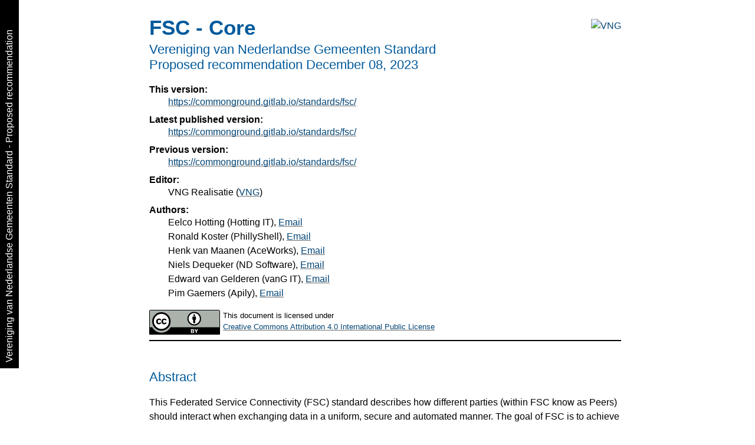

--- FILE ---
content_type: text/html; charset=utf-8
request_url: https://commonground.gitlab.io/standards/fsc/core/draft-fsc-core-00.html
body_size: 152433
content:
<!DOCTYPE html><html lang="en"><head>
<meta name="viewport" content="width=device-width, initial-scale=1, shrink-to-fit=no">
<meta content="text/html; charset=utf-8" http-equiv="content-type">
<meta name="generator" content="ReSpec 35.1.1">
<style>
dfn{cursor:pointer}
.dfn-panel{position:absolute;z-index:35;min-width:300px;max-width:500px;padding:.5em .75em;margin-top:.6em;font-family:"Helvetica Neue",sans-serif;font-size:small;background:#fff;background:var(--indextable-hover-bg,#fff);color:#000;color:var(--text,#000);box-shadow:0 1em 3em -.4em rgba(0,0,0,.3),0 0 1px 1px rgba(0,0,0,.05);box-shadow:0 1em 3em -.4em var(--tocsidebar-shadow,rgba(0,0,0,.3)),0 0 1px 1px var(--tocsidebar-shadow,rgba(0,0,0,.05));border-radius:2px}
.dfn-panel:not(.docked)>.caret{position:absolute;top:-9px}
.dfn-panel:not(.docked)>.caret::after,.dfn-panel:not(.docked)>.caret::before{content:"";position:absolute;border:10px solid transparent;border-top:0;border-bottom:10px solid #fff;border-bottom-color:var(--indextable-hover-bg,#fff);top:0}
.dfn-panel:not(.docked)>.caret::before{border-bottom:9px solid #a2a9b1;border-bottom-color:var(--indextable-hover-bg,#a2a9b1)}
.dfn-panel *{margin:0}
.dfn-panel b{display:block;color:#000;color:var(--text,#000);margin-top:.25em}
.dfn-panel ul a[href]{color:#333;color:var(--text,#333)}
.dfn-panel>div{display:flex}
.dfn-panel a.self-link{font-weight:700;margin-right:auto}
.dfn-panel .marker{padding:.1em;margin-left:.5em;border-radius:.2em;text-align:center;white-space:nowrap;font-size:90%;color:#040b1c}
.dfn-panel .marker.dfn-exported{background:#d1edfd;box-shadow:0 0 0 .125em #1ca5f940}
.dfn-panel .marker.idl-block{background:#8ccbf2;box-shadow:0 0 0 .125em #0670b161}
.dfn-panel a:not(:hover){text-decoration:none!important;border-bottom:none!important}
.dfn-panel a[href]:hover{border-bottom-width:1px}
.dfn-panel ul{padding:0}
.dfn-panel li{margin-left:1em}
.dfn-panel.docked{position:fixed;left:.5em;top:unset;bottom:2em;margin:0 auto;max-width:calc(100vw - .75em * 2 - .5em - .2em * 2);max-height:30vh;overflow:auto}
</style>
  
  
  
  
  
  
  
<script>document.title = respecConfig.title</script>
<title>FSC - Core</title>
  
<title>Default</title>
  
<link rel="shortcut icon" type="image/x-icon" href="https://gitdocumentatie.logius.nl/publicatie/respec/style/logos/logius.ico">
  

<style id="respec-mainstyle">
@keyframes pop{
0%{transform:scale(1,1)}
25%{transform:scale(1.25,1.25);opacity:.75}
100%{transform:scale(1,1)}
}
a.internalDFN{color:inherit;border-bottom:1px solid #99c;text-decoration:none}
a.externalDFN{color:inherit;border-bottom:1px dotted #ccc;text-decoration:none}
a.bibref{text-decoration:none}
.respec-offending-element:target{animation:pop .25s ease-in-out 0s 1}
.respec-offending-element,a[href].respec-offending-element{text-decoration:red wavy underline}
@supports not (text-decoration:red wavy underline){
.respec-offending-element:not(pre){display:inline-block}
.respec-offending-element{background:url([data-uri]) bottom repeat-x}
}
#references :target{background:#eaf3ff;animation:pop .4s ease-in-out 0s 1}
cite .bibref{font-style:normal}
a[href].orcid{padding-left:4px;padding-right:4px}
a[href].orcid>svg{margin-bottom:-2px}
ol.tof,ul.tof{list-style:none outside none}
.caption{margin-top:.5em;font-style:italic}
#issue-summary>ul{column-count:2}
#issue-summary li{list-style:none;display:inline-block}
details.respec-tests-details{margin-left:1em;display:inline-block;vertical-align:top}
details.respec-tests-details>*{padding-right:2em}
details.respec-tests-details[open]{z-index:999999;position:absolute;border:thin solid #cad3e2;border-radius:.3em;background-color:#fff;padding-bottom:.5em}
details.respec-tests-details[open]>summary{border-bottom:thin solid #cad3e2;padding-left:1em;margin-bottom:1em;line-height:2em}
details.respec-tests-details>ul{width:100%;margin-top:-.3em}
details.respec-tests-details>li{padding-left:1em}
.self-link:hover{opacity:1;text-decoration:none;background-color:transparent}
aside.example .marker>a.self-link{color:inherit}
.header-wrapper{display:flex;align-items:baseline;position:relative;left:-.5em}
:is(h2,h3,h4,h5,h6):not(#toch2)+a.self-link{color:inherit;order:-1;position:relative;left:-.7em;font-size:1rem;opacity:.5}
:is(h2,h3,h4,h5,h6)+a.self-link::before{content:"§";text-decoration:none;color:var(--heading-text)}
:is(h2,h3)+a.self-link{top:-.2em}
:is(h4,h5,h6)+a.self-link::before{color:#000}
@media (max-width:767px){
dd{margin-left:0}
}
@media print{
.removeOnSave{display:none}
}
</style>
<style id="respec-nlgov">
img.license{float:left;padding-right:5px}
</style>
<meta name="description" content="This Federated Service Connectivity (FSC) standard describes how different parties (within FSC know as Peers) should interact when exchanging data in a uniform, secure and automated manner.
The goal of FSC is to achieve technically interoperable API gateway functionality, covering federated authentication and secure connections in a large-scale dynamic API landscape.">
<style>
.hljs{--base:#fafafa;--mono-1:#383a42;--mono-2:#686b77;--mono-3:#717277;--hue-1:#0b76c5;--hue-2:#336ae3;--hue-3:#a626a4;--hue-4:#42803c;--hue-5:#ca4706;--hue-5-2:#c91243;--hue-6:#986801;--hue-6-2:#9a6a01}
@media (prefers-color-scheme:dark){
.hljs{--base:#282c34;--mono-1:#abb2bf;--mono-2:#818896;--mono-3:#5c6370;--hue-1:#56b6c2;--hue-2:#61aeee;--hue-3:#c678dd;--hue-4:#98c379;--hue-5:#e06c75;--hue-5-2:#be5046;--hue-6:#d19a66;--hue-6-2:#e6c07b}
}
.hljs{display:block;overflow-x:auto;padding:.5em;color:#383a42;color:var(--mono-1,#383a42);background:#fafafa;background:var(--base,#fafafa)}
.hljs-comment,.hljs-quote{color:#717277;color:var(--mono-3,#717277);font-style:italic}
.hljs-doctag,.hljs-formula,.hljs-keyword{color:#a626a4;color:var(--hue-3,#a626a4)}
.hljs-deletion,.hljs-name,.hljs-section,.hljs-selector-tag,.hljs-subst{color:#ca4706;color:var(--hue-5,#ca4706);font-weight:700}
.hljs-literal{color:#0b76c5;color:var(--hue-1,#0b76c5)}
.hljs-addition,.hljs-attribute,.hljs-meta-string,.hljs-regexp,.hljs-string{color:#42803c;color:var(--hue-4,#42803c)}
.hljs-built_in,.hljs-class .hljs-title{color:#9a6a01;color:var(--hue-6-2,#9a6a01)}
.hljs-attr,.hljs-number,.hljs-selector-attr,.hljs-selector-class,.hljs-selector-pseudo,.hljs-template-variable,.hljs-type,.hljs-variable{color:#986801;color:var(--hue-6,#986801)}
.hljs-bullet,.hljs-link,.hljs-meta,.hljs-selector-id,.hljs-symbol,.hljs-title{color:#336ae3;color:var(--hue-2,#336ae3)}
.hljs-emphasis{font-style:italic}
.hljs-strong{font-weight:700}
.hljs-link{text-decoration:underline}
</style>
<style>

  .sidelabel {
    position: fixed;
    -webkit-transform-origin: top right;
    right: 100%;
    top: 0;
    -webkit-transform: rotate(-90deg);
    padding: 4px 50px 4px 10px;
    color: white;
    white-space: nowrap;
    z-index: 1;
    background-color: Black;
  }
</style>
<script id="initialUserConfig" type="application/json">{
  "nl_organisationName": "Vereniging van Nederlandse Gemeenten",
  "nl_organisationStylesURL": "https://gitdocumentatie.logius.nl/publicatie/respec/style/",
  "nl_organisationPublishURL": "https://commonground.gitlab.io/standards/fsc/",
  "logos": [
    {
      "src": "https://vng.nl/themes/custom/vng/logo.svg",
      "alt": "VNG",
      "id": "VNG",
      "height": 77,
      "width": 44,
      "url": "https://vng.nl/rubrieken/onderwerpen/standaarden"
    }
  ],
  "useLogo": true,
  "useLabel": true,
  "latestVersion": [
    "nl_organisationPublishURL"
  ],
  "thisVersion": [
    "nl_organisationPublishURL"
  ],
  "prevVersion": [
    "nl_organisationPublishURL"
  ],
  "license": "cc-by",
  "addSectionLinks": true,
  "localizationStrings": {
    "en": {
      "wv": "Draft",
      "cv": "Recommendation",
      "vv": "Proposed recommendation",
      "def": "Definitive version",
      "basis": "Document",
      "eo": "Outdated version",
      "tg": "Rescinded version",
      "no": "Norm",
      "st": "Standard",
      "im": "Information model",
      "pr": "Guideline",
      "hr": "Guide",
      "wa": "Proposed recommendation",
      "al": "General",
      "bd": "Governance documentation",
      "bp": "Best practice"
    },
    "nl": {
      "wv": "Werkversie",
      "cv": "Consultatieversie",
      "vv": "Versie ter vaststelling",
      "def": "Vastgestelde versie",
      "basis": "Document",
      "eo": "Verouderde versie",
      "tg": "Teruggetrokken versie",
      "no": "Norm",
      "st": "Standaard",
      "im": "Informatiemodel",
      "pr": "Praktijkrichtlijn",
      "hr": "Handreiking",
      "wa": "Werkafspraak",
      "al": "Algemeen",
      "bd": "Beheerdocumentatie",
      "bp": "Best practice"
    }
  },
  "sotdText": {
    "nl": {
      "sotd": "Status van dit document",
      "def": "Dit is de definitieve versie van dit document. Wijzigingen naar aanleiding van consultaties zijn doorgevoerd.",
      "wv": "Dit is een werkversie die op elk moment kan worden gewijzigd, verwijderd of vervangen door andere documenten. Het is geen door het TO goedgekeurde consultatieversie.",
      "cv": "Dit is een door het TO goedgekeurde consultatieversie. Commentaar over dit document kan gestuurd worden naar ",
      "vv": "Dit is een definitief concept van de nieuwe versie van dit document. Wijzigingen naar aanleiding van consultaties zijn doorgevoerd.",
      "basis": "Dit is een document zonder officiële status."
    },
    "en": {
      "sotd": "Status of This Document",
      "def": "This is the definitive version of this document. Edits resulting from consultations have been applied.",
      "wv": "This is a draft that could be altered, removed or replaced by other documents. It is not a recommendation approved by TO.",
      "cv": "This is a proposed recommendation approved by TO. Comments regarding this document may be sent to ",
      "vv": "This is the definitive concept of this document. Edits resulting from consultations have been applied.",
      "basis": "This document has no official standing."
    }
  },
  "labelColor": {
    "def": "#154273",
    "wv": "#39870c"
  },
  "licenses": {
    "cc0": {
      "name": "Creative Commons 0 Public Domain Dedication",
      "short": "CC0",
      "url": "https://creativecommons.org/publicdomain/zero/1.0/",
      "image": "https://gitdocumentatie.logius.nl/publicatie/respec/media/logos/cc-zero.svg"
    },
    "cc-by": {
      "name": "Creative Commons Attribution 4.0 International Public License",
      "short": "CC-BY",
      "url": "https://creativecommons.org/licenses/by/4.0/legalcode",
      "image": "https://gitdocumentatie.logius.nl/publicatie/respec/media/logos/cc-by.svg"
    },
    "cc-by-nd": {
      "name": "Creative Commons Naamsvermelding-GeenAfgeleideWerken 4.0 Internationaal",
      "short": "CC-BY-ND",
      "url": "https://creativecommons.org/licenses/by-nd/4.0/legalcode.nl",
      "image": "https://gitdocumentatie.logius.nl/publicatie/respec/media/logos/cc-by-nd.svg"
    }
  },
  "localBiblio": {
    "SemVer": {
      "href": "https://semver.org",
      "title": "Semantic Versioning 2.0.0",
      "authors": [
        "T. Preston-Werner"
      ],
      "date": "June 2013"
    }
  },
  "specStatus": "VV",
  "specType": "ST",
  "pubDomain": "vv",
  "shortName": "core",
  "publishDate": "2023-12-08",
  "publishVersion": "0.0.1",
  "previousMaturity": "VV",
  "title": "FSC - Core",
  "content": {
    "draft-fsc-core-00-introduction": "",
    "draft-fsc-core-00-architecture": "",
    "draft-fsc-core-00-specifications": ""
  },
  "editors": [
    {
      "name": "VNG Realisatie",
      "company": "VNG",
      "companyURL": "https://vng.nl/rubrieken/onderwerpen/standaarden"
    }
  ],
  "authors": [
    {
      "name": "Eelco Hotting",
      "company": "Hotting IT",
      "extras": [
        {
          "name": "Email",
          "href": "mailto:rfc@hotting.it"
        }
      ]
    },
    {
      "name": "Ronald Koster",
      "company": "PhillyShell",
      "extras": [
        {
          "name": "Email",
          "href": "mailto:rfc@phillyshell.nl"
        }
      ]
    },
    {
      "name": "Henk van Maanen",
      "company": "AceWorks",
      "extras": [
        {
          "name": "Email",
          "href": "mailto:henk.van.maanen@aceworks.nl"
        }
      ]
    },
    {
      "name": "Niels Dequeker",
      "company": "ND Software",
      "extras": [
        {
          "name": "Email",
          "href": "mailto:niels@nd-software.be"
        }
      ]
    },
    {
      "name": "Edward van Gelderen",
      "company": "vanG IT",
      "extras": [
        {
          "name": "Email",
          "href": "mailto:e.van.gelderen@vang.nl"
        }
      ]
    },
    {
      "name": "Pim Gaemers",
      "company": "Apily",
      "extras": [
        {
          "name": "Email",
          "href": "mailto:pim.gaemers@apily.dev"
        }
      ]
    }
  ]
}</script>
<link rel="stylesheet" href="https://gitdocumentatie.logius.nl/publicatie/respec/style/base.css"></head>

<body class="h-entry toc-inline"><div class="head">
    <a class="logo" href="https://vng.nl/rubrieken/onderwerpen/standaarden"><img alt="VNG" height="77" id="VNG" src="https://vng.nl/themes/custom/vng/logo.svg" width="44">
  </a> <h1 id="title" class="title">FSC - Core</h1>
    
    <h2>
      Vereniging van Nederlandse Gemeenten Standard<br>
      Proposed recommendation
      <time class="dt-published" datetime="2023-12-08">December 08, 2023</time>
    </h2>
    <dl>
      <dt>This version:</dt><dd class="status">
              <a class="u-url status" href="https://commonground.gitlab.io/standards/fsc/">https://commonground.gitlab.io/standards/fsc/</a>
            </dd>
      <dt>Latest published version:</dt><dd>
              <a href="https://commonground.gitlab.io/standards/fsc/">https://commonground.gitlab.io/standards/fsc/</a>
            </dd>
      
      
      
      
      <dt>Previous version:</dt><dd><a href="https://commonground.gitlab.io/standards/fsc/">https://commonground.gitlab.io/standards/fsc/</a></dd>
      
      <dt>Editor:</dt>
      <dd class="editor p-author h-card vcard">
    <span class="p-name fn">VNG Realisatie</span> (<a class="p-org org h-org" href="https://vng.nl/rubrieken/onderwerpen/standaarden">VNG</a>)
  </dd>
      
      <dt>Authors:</dt><dd class="editor p-author h-card vcard">
    <span class="p-name fn">Eelco Hotting</span> (<span class="p-org org h-org">Hotting IT</span>), <a href="mailto:rfc@hotting.it">Email</a>
  </dd><dd class="editor p-author h-card vcard">
    <span class="p-name fn">Ronald Koster</span> (<span class="p-org org h-org">PhillyShell</span>), <a href="mailto:rfc@phillyshell.nl">Email</a>
  </dd><dd class="editor p-author h-card vcard">
    <span class="p-name fn">Henk van Maanen</span> (<span class="p-org org h-org">AceWorks</span>), <a href="mailto:henk.van.maanen@aceworks.nl">Email</a>
  </dd><dd class="editor p-author h-card vcard">
    <span class="p-name fn">Niels Dequeker</span> (<span class="p-org org h-org">ND Software</span>), <a href="mailto:niels@nd-software.be">Email</a>
  </dd><dd class="editor p-author h-card vcard">
    <span class="p-name fn">Edward van Gelderen</span> (<span class="p-org org h-org">vanG IT</span>), <a href="mailto:e.van.gelderen@vang.nl">Email</a>
  </dd><dd class="editor p-author h-card vcard">
    <span class="p-name fn">Pim Gaemers</span> (<span class="p-org org h-org">Apily</span>), <a href="mailto:pim.gaemers@apily.dev">Email</a>
  </dd>
      
    </dl>
    
    
    
    <p class="copyright">
          This document is licensed under 
          <a rel="license" href="https://creativecommons.org/licenses/by/4.0/legalcode" class="subfoot"><img class="license" src="https://gitdocumentatie.logius.nl/publicatie/respec/media/logos/cc-by.svg" alt="Logo Creative Commons Attribution 4.0 International Public License"><br> Creative Commons Attribution 4.0 International Public License</a>
        </p>
    <hr title="Separator for header">
  </div>
  <section id="abstract" class="introductory"><h2>Abstract</h2><p>This Federated Service Connectivity (FSC) standard describes how different parties (within FSC know as Peers) should interact when exchanging data in a uniform, secure and automated manner.
The goal of FSC is to achieve technically interoperable API gateway functionality, covering federated authentication and secure connections in a large-scale dynamic API landscape.</p>
<p>The core of FSC is to manage (service) connections between FSC Peers via mutually agreed and signed contracts. These contracts are the technical prerequisite for connecting to services. 
Contracts are negotiated, and signed in a decentralized federated manner. </p>
<p>In addition to service connectivity, FSC provides a scheme for service discovery using a centralized directory. Peers providing services can voluntarily publish (some of) their services into this directory.
Peers consuming services can find the required location information for initiating contract negotiation for a particular service in this directory.</p>
<p>Security is at the foreground in FSC. Peers collaborating via FSC need to collaborate with each other in a FSC Group. The FSC Group is used for establishing trust between peers using a Public Key Infrastructure (PKI) scheme.
Technically FSC leverages PKI based on x.509 architecture to establish trust between Peers. Participating Peers agree on a Root CA acting as Trust Anchor. All connections between Peers leverage mTLS and contracts are cryptographically signed.
This combination ensures strong confidentiality and integrity.</p>
</section>
  <section id="sotd" class="introductory"><h2>Status of This Document</h2><p>This is the definitive concept of this document. Edits resulting from consultations have been applied.</p></section><nav id="toc"><h2 class="introductory" id="table-of-contents">Table of Contents</h2><ol class="toc"><li class="tocline"><a class="tocxref" href="#abstract">Abstract</a></li><li class="tocline"><a class="tocxref" href="#sotd">Status of This Document</a></li><li class="tocline"><a class="tocxref" href="#introduction"><bdi class="secno">1. </bdi>Introduction</a><ol class="toc"><li class="tocline"><a class="tocxref" href="#purpose"><bdi class="secno">1.1 </bdi>Purpose</a></li><li class="tocline"><a class="tocxref" href="#terminology"><bdi class="secno">1.2 </bdi>Terminology</a></li><li class="tocline"><a class="tocxref" href="#overall-operation-of-fsc-core"><bdi class="secno">1.3 </bdi>Overall Operation of FSC Core</a><ol class="toc"><li class="tocline"><a class="tocxref" href="#extensions"><bdi class="secno">1.3.1 </bdi>Extensions</a></li><li class="tocline"><a class="tocxref" href="#profiles"><bdi class="secno">1.3.2 </bdi>Profiles</a></li><li class="tocline"><a class="tocxref" href="#use-cases"><bdi class="secno">1.3.3 </bdi>Use cases</a></li></ol></li></ol></li><li class="tocline"><a class="tocxref" href="#architecture"><bdi class="secno">2. </bdi>Architecture</a><ol class="toc"><li class="tocline"><a class="tocxref" href="#trustanchor"><bdi class="secno">2.1 </bdi>Identity and Trust </a></li><li class="tocline"><a class="tocxref" href="#contract-management"><bdi class="secno">2.2 </bdi>Contract Management</a><ol class="toc"><li class="tocline"><a class="tocxref" href="#contract-states"><bdi class="secno">2.2.1 </bdi>Contract states</a></li></ol></li><li class="tocline"><a class="tocxref" href="#creating-a-group"><bdi class="secno">2.3 </bdi>Creating a Group</a></li><li class="tocline"><a class="tocxref" href="#service-discovery"><bdi class="secno">2.4 </bdi>Service discovery</a></li><li class="tocline"><a class="tocxref" href="#create-an-authorization-to-connect-to-a-service"><bdi class="secno">2.5 </bdi>Create an authorization to connect to a Service</a></li><li class="tocline"><a class="tocxref" href="#delegate-the-authorization-to-connect-to-a-service"><bdi class="secno">2.6 </bdi>Delegate the authorization to connect to a Service</a><ol class="toc"><li class="tocline"><a class="tocxref" href="#a-delegated-service-connection"><bdi class="secno">2.6.1 </bdi>A delegated service connection</a></li><li class="tocline"><a class="tocxref" href="#combining-a-delegated-service-publication-with-a-delegated-service-connection"><bdi class="secno">2.6.2 </bdi>Combining a delegated service publication with a delegated service connection</a></li></ol></li><li class="tocline"><a class="tocxref" href="#consuming-a-service"><bdi class="secno">2.7 </bdi>Consuming a Service</a></li><li class="tocline"><a class="tocxref" href="#use-cases-and-required-components"><bdi class="secno">2.8 </bdi>Use cases and required components</a></li></ol></li><li class="tocline"><a class="tocxref" href="#specifications"><bdi class="secno">3. </bdi>Specifications</a><ol class="toc"><li class="tocline"><a class="tocxref" href="#protocols"><bdi class="secno">3.1 </bdi>Protocols</a><ol class="toc"><li class="tocline"><a class="tocxref" href="#port-configuration"><bdi class="secno">3.1.1 </bdi>Port configuration</a></li><li class="tocline"><a class="tocxref" href="#group_id"><bdi class="secno">3.1.2 </bdi>Group ID</a></li><li class="tocline"><a class="tocxref" href="#peer_id"><bdi class="secno">3.1.3 </bdi>Peer ID</a></li><li class="tocline"><a class="tocxref" href="#peer_name"><bdi class="secno">3.1.4 </bdi>Peer name</a></li><li class="tocline"><a class="tocxref" href="#trust_anchor"><bdi class="secno">3.1.5 </bdi>Trust Anchor</a></li><li class="tocline"><a class="tocxref" href="#tls_configuration"><bdi class="secno">3.1.6 </bdi>TLS configuration</a><ol class="toc"><li class="tocline"><a class="tocxref" href="#tls-version"><bdi class="secno">3.1.6.1 </bdi>TLS Version</a></li><li class="tocline"><a class="tocxref" href="#certificate_thumbprints"><bdi class="secno">3.1.6.2 </bdi>Certificate &amp; Public key thumbprints</a></li></ol></li><li class="tocline"><a class="tocxref" href="#error_handling"><bdi class="secno">3.1.7 </bdi>Error Handling</a></li></ol></li><li class="tocline"><a class="tocxref" href="#contracts"><bdi class="secno">3.2 </bdi>Contracts</a><ol class="toc"><li class="tocline"><a class="tocxref" href="#contract_validation"><bdi class="secno">3.2.1 </bdi>Contract Validation</a><ol class="toc"><li class="tocline"><a class="tocxref" href="#service_publication_grant"><bdi class="secno">3.2.1.1 </bdi>ServicePublicationGrant</a></li><li class="tocline"><a class="tocxref" href="#grant_delegated_service_publication"><bdi class="secno">3.2.1.2 </bdi>DelegatedServicePublicationGrant </a></li><li class="tocline"><a class="tocxref" href="#service_connection_grant"><bdi class="secno">3.2.1.3 </bdi>ServiceConnectionGrant</a></li><li class="tocline"><a class="tocxref" href="#grant_delegated_service_connection"><bdi class="secno">3.2.1.4 </bdi>DelegatedServiceConnectionGrant</a></li></ol></li><li class="tocline"><a class="tocxref" href="#signatures"><bdi class="secno">3.2.2 </bdi>Signatures</a><ol class="toc"><li class="tocline"><a class="tocxref" href="#payload-fields"><bdi class="secno">3.2.2.1 </bdi>Payload fields</a></li><li class="tocline"><a class="tocxref" href="#signature_types"><bdi class="secno">3.2.2.2 </bdi>Signature types</a></li></ol></li><li class="tocline"><a class="tocxref" href="#content_hash"><bdi class="secno">3.2.3 </bdi>The content hash</a><ol class="toc"><li class="tocline"><a class="tocxref" href="#data_types"><bdi class="secno">3.2.3.1 </bdi>Data types</a></li></ol></li><li class="tocline"><a class="tocxref" href="#grant_hash"><bdi class="secno">3.2.4 </bdi>Grant hash</a></li><li class="tocline"><a class="tocxref" href="#type-mappings"><bdi class="secno">3.2.5 </bdi>Type mappings</a><ol class="toc"><li class="tocline"><a class="tocxref" href="#type_mapping_hash"><bdi class="secno">3.2.5.1 </bdi>Hash types</a></li><li class="tocline"><a class="tocxref" href="#type_mapping_grant"><bdi class="secno">3.2.5.2 </bdi>Grant types</a></li><li class="tocline"><a class="tocxref" href="#type_mapping_hash_algorithm"><bdi class="secno">3.2.5.3 </bdi>Hash algorithms</a></li><li class="tocline"><a class="tocxref" href="#type_mapping_service"><bdi class="secno">3.2.5.4 </bdi>Service types</a></li></ol></li></ol></li><li class="tocline"><a class="tocxref" href="#access_token"><bdi class="secno">3.3 </bdi>Access token</a><ol class="toc"><li class="tocline"><a class="tocxref" href="#jwt-payload"><bdi class="secno">3.3.1 </bdi>JWT Payload</a></li></ol></li><li class="tocline"><a class="tocxref" href="#manager"><bdi class="secno">3.4 </bdi>Manager</a><ol class="toc"><li class="tocline"><a class="tocxref" href="#behavior"><bdi class="secno">3.4.1 </bdi>Behavior</a><ol class="toc"><li class="tocline"><a class="tocxref" href="#authentication"><bdi class="secno">3.4.1.1 </bdi>Authentication</a></li><li class="tocline"><a class="tocxref" href="#contracts-0"><bdi class="secno">3.4.1.2 </bdi>Contracts</a></li><li class="tocline"><a class="tocxref" href="#signatures-1"><bdi class="secno">3.4.1.3 </bdi>Signatures</a></li><li class="tocline"><a class="tocxref" href="#providing-x-509-certificates"><bdi class="secno">3.4.1.4 </bdi>Providing X.509 certificates</a></li><li class="tocline"><a class="tocxref" href="#providing-contracts"><bdi class="secno">3.4.1.5 </bdi>Providing contracts</a></li><li class="tocline"><a class="tocxref" href="#manager_tokens"><bdi class="secno">3.4.1.6 </bdi>Tokens</a></li><li class="tocline"><a class="tocxref" href="#services"><bdi class="secno">3.4.1.7 </bdi>Services</a></li><li class="tocline"><a class="tocxref" href="#service-listing"><bdi class="secno">3.4.1.8 </bdi>Service listing</a></li><li class="tocline"><a class="tocxref" href="#peer-listing"><bdi class="secno">3.4.1.9 </bdi>Peer listing</a></li></ol></li><li class="tocline"><a class="tocxref" href="#announce"><bdi class="secno">3.4.2 </bdi>Announce</a></li><li class="tocline"><a class="tocxref" href="#manager_interface"><bdi class="secno">3.4.3 </bdi>Interfaces</a></li><li class="tocline"><a class="tocxref" href="#fsc-manager-address"><bdi class="secno">3.4.4 </bdi>FSC manager address</a></li><li class="tocline"><a class="tocxref" href="#error-response"><bdi class="secno">3.4.5 </bdi>Error response</a><ol class="toc"><li class="tocline"><a class="tocxref" href="#oauth-2-0-error-response"><bdi class="secno">3.4.5.1 </bdi>OAuth 2.0 error response</a></li><li class="tocline"><a class="tocxref" href="#other-endpoints"><bdi class="secno">3.4.5.2 </bdi>Other endpoints</a></li><li class="tocline"><a class="tocxref" href="#codes"><bdi class="secno">3.4.5.3 </bdi>Codes</a></li></ol></li></ol></li><li class="tocline"><a class="tocxref" href="#directory"><bdi class="secno">3.5 </bdi>Directory</a><ol class="toc"><li class="tocline"><a class="tocxref" href="#behavior-0"><bdi class="secno">3.5.1 </bdi>Behavior</a><ol class="toc"><li class="tocline"><a class="tocxref" href="#service-publication"><bdi class="secno">3.5.1.1 </bdi>Service publication</a></li></ol></li></ol></li><li class="tocline"><a class="tocxref" href="#outway"><bdi class="secno">3.6 </bdi>Outway</a><ol class="toc"><li class="tocline"><a class="tocxref" href="#behavior-1"><bdi class="secno">3.6.1 </bdi>Behavior</a><ol class="toc"><li class="tocline"><a class="tocxref" href="#authentication-0"><bdi class="secno">3.6.1.1 </bdi>Authentication</a></li><li class="tocline"><a class="tocxref" href="#routing"><bdi class="secno">3.6.1.2 </bdi>Routing</a></li><li class="tocline"><a class="tocxref" href="#obtaining-access-tokens"><bdi class="secno">3.6.1.3 </bdi>Obtaining access tokens</a></li><li class="tocline"><a class="tocxref" href="#error-response-0"><bdi class="secno">3.6.1.4 </bdi>Error response</a><ol class="toc"><li class="tocline"><a class="tocxref" href="#codes-0"><bdi class="secno">3.6.1.4.1 </bdi>Codes</a></li></ol></li></ol></li></ol></li><li class="tocline"><a class="tocxref" href="#inway"><bdi class="secno">3.7 </bdi>Inway</a><ol class="toc"><li class="tocline"><a class="tocxref" href="#behavior-2"><bdi class="secno">3.7.1 </bdi>Behavior</a><ol class="toc"><li class="tocline"><a class="tocxref" href="#authentication-1"><bdi class="secno">3.7.1.1 </bdi>Authentication</a></li><li class="tocline"><a class="tocxref" href="#authorization"><bdi class="secno">3.7.1.2 </bdi>Authorization</a></li><li class="tocline"><a class="tocxref" href="#routing-0"><bdi class="secno">3.7.1.3 </bdi>Routing</a></li></ol></li><li class="tocline"><a class="tocxref" href="#interfaces-0"><bdi class="secno">3.7.2 </bdi>Interfaces</a><ol class="toc"><li class="tocline"><a class="tocxref" href="#proxy-endpoint"><bdi class="secno">3.7.2.1 </bdi>Proxy Endpoint</a></li><li class="tocline"><a class="tocxref" href="#error-response-1"><bdi class="secno">3.7.2.2 </bdi>Error response</a><ol class="toc"><li class="tocline"><a class="tocxref" href="#codes-1"><bdi class="secno">3.7.2.2.1 </bdi>Codes</a></li></ol></li></ol></li></ol></li><li class="tocline"><a class="tocxref" href="#references-0"><bdi class="secno">3.8 </bdi>References</a></li></ol></li><li class="tocline"><a class="tocxref" href="#conformance"><bdi class="secno">4. </bdi>Conformance</a></li><li class="tocline"><a class="tocxref" href="#tof"><bdi class="secno">5. </bdi>List of Figures</a></li><li class="tocline"><a class="tocxref" href="#references"><bdi class="secno">A. </bdi>References</a><ol class="toc"><li class="tocline"><a class="tocxref" href="#normative-references"><bdi class="secno">A.1 </bdi>Normative references</a></li></ol></li></ol></nav><section id="introduction"><div class="header-wrapper"><h2 id="x1-introduction"><bdi class="secno">1. </bdi>Introduction</h2><a class="self-link" href="#introduction" aria-label="Permalink for Section 1."></a></div>
<p>This section gives an introduction to FSC.
Section 2 describes the architecture of a system that follows the FSC specification.
Section 3 describes the interfaces and behavior of FSC components in detail.</p>
<section id="purpose"><div class="header-wrapper"><h3 id="x1-1-purpose"><bdi class="secno">1.1 </bdi>Purpose</h3><a class="self-link" href="#purpose" aria-label="Permalink for Section 1.1"></a></div>
<p>The Federated Service Connectivity (FSC) specifications describe a way to implement technically interoperable API gateway functionality, covering federated authentication and secure connecting in a large-scale dynamic API landscape. </p>
<p>The Core part of the FSC specification achieves inter-organizational, technical interoperability:</p>
<ul>
<li>to discover Services.</li>
<li>to route requests to Services in other contexts (e.g. from within organization A to organization B).</li>
<li>to request and manage authorizations needed to connect to said Services.</li>
<li>to delegate the authorization to connect or publish Services on behalf of another organization</li>
</ul>
<p>Functionality required to achieve technical interoperability is provided by APIs as specified in this RFC. This allows for automation of most management tasks, greatly reducing the administrative load and enabling up-scaling of inter-organizational usage of services.</p>
</section><section id="terminology"><div class="header-wrapper"><h3 id="x1-2-terminology"><bdi class="secno">1.2 </bdi>Terminology</h3><a class="self-link" href="#terminology" aria-label="Permalink for Section 1.2"></a></div>
<p>This specification lists terms and abbreviations as used in this document.</p>
<p><em>Peer:</em></p>
<p>Actor that provides and/or consumes Services. This is an abstraction of e.g. an organization, a department or a security context.</p>
<p><em>Group:</em></p>
<p>System of Peers using Inways, Outways and Managers that confirm to the FSC specification to make use of each other's Services.</p>
<p><em>Inway:</em></p>
<p>Reverse proxy that handles incoming connections to one or more Services.</p>
<p><em>Outway:</em></p>
<p>Forward proxy that handles outgoing connections to Inways.</p>
<p><em>Contract:</em></p>
<p>Agreement between Peers defining what interactions between Peers are possible.</p>
<p><em>Delegator:</em></p>
<p>A Peer who delegates a connection authorization to a Service or the authorization to publish a Service to another Peer.</p>
<p><em>Delegatee:</em></p>
<p>A Peer who acts on behalf of another Peer.</p>
<p><em>Grant:</em></p>
<p>Defines an interaction between Peers. Grants are part of a Contract. In FSC Core four Grants are described.</p>
<ol>
<li>The ServicePublicationGrant which specifies the authorization of a Peer to publish a Service in the Group.</li>
<li>The ServiceConnectionGrant which specifies the authorization of a Peer to connect to a Service provided by a Peer.</li>
<li>The DelegatedServicePublicationGrant which specifies the authorization of one peer to publish a Service to the Group on behalf of another Peer.</li>
<li>The DelegatedServiceConnectionGrant which specifies the authorization of one Peer to connect to a Service on behalf of another Peer.</li>
</ol>
<p><em>Manager:</em></p>
<p>The Manager is an API which manages Contracts and acts as an authorization server which provides access tokens.</p>
<p><em>Directory:</em></p>
<p>A Manager which acts as a Service and Peer discovery point of the Group.</p>
<p><em>Service:</em></p>
<p>An HTTP API offered to the Group.</p>
<p><em>Trust Anchor:</em></p>
<p>The Trust Anchor (TA) is an authoritative entity for which trust is assumed and not derived. In the case of FSC, which uses an X.509 architecture, it is the root certificate from which the whole chain of trust is derived.</p>
<p><em>Profile:</em> </p>
<p>A set of rules providing further restrictions and governance of the FSC Group. A Profile aligns on certain required parameters needed for the practical workings of an FSC Group. </p>
</section><section id="overall-operation-of-fsc-core"><div class="header-wrapper"><h3 id="x1-3-overall-operation-of-fsc-core"><bdi class="secno">1.3 </bdi>Overall Operation of FSC Core</h3><a class="self-link" href="#overall-operation-of-fsc-core" aria-label="Permalink for Section 1.3"></a></div>
<p>Peers in a Group announce their HTTP APIs to the Group by publishing them as a Service to the Directory. A Group uses a single Directory that defines the scope of the Group. Peers use the Directory to discover what Services and Peers are available in the Group.
Inways of a Peer expose Services to the Group. 
Outways of a Peer connect to the Inway of a Peer providing a Service.
Contracts define the Service publication to the Group and connections between Peers.
Peers can delegate the authorization to connect a Service to other Peers using specific Grants on a Contract.
Peers can delegate the authorization to publish a Service to other Peers using specific Grants on a Contracts.</p>
<p>Outways are forward proxies that route outgoing connections to Inways.<br>Inways are reverse proxies that route incoming connections from Outways to Services.<br>Managers negotiate Contracts between Peers.<br>Managers provide access tokens which contain the authorization to connect a Service. 
Outways include the access tokens in requests to Inways
The address of an Inway offering a Service is contained in the access token. 
Inways authorize connection attempts by validating access tokens.
Services in the Group can be discovered through the Directory.<br>The Manager's address of a Peer can be discovered through the Directory. </p>
<p>To connect to a Service, the Peer needs a Contract with a ServiceConnectionGrant or DelegatedServiceConnectionGrant that specifies the connection. The FSC Core specification describes how Contracts are created, accepted, rejected and revoked. Once an authorization to connect is granted through a Contract, a connection from HTTP Client to HTTP Service will be authorized everytime an HTTP request to the Service is made.</p>
<section id="extensions"><div class="header-wrapper"><h4 id="x1-3-1-extensions"><bdi class="secno">1.3.1 </bdi>Extensions</h4><a class="self-link" href="#extensions" aria-label="Permalink for Section 1.3.1"></a></div>
<p>FSC Core specifies the basics for setting up and managing connections in a Group.
Auxiliary functionality for either an FSC Peer or an entire FSC Group can be realized with <code>extensions</code>. An Extension performs a well scoped feature enhancing the overall working of FSC. </p>
<p>It is <strong><em class="rfc2119">RECOMMENDED</em></strong> to use FSC Core with the following extensions, each specified in a dedicated RFC:</p>
<ul>
<li><a href="../logging/draft-fsc-logging-00.html">FSC Logging</a>, keep a log of requests to Services.</li>
</ul>
</section><section id="profiles"><div class="header-wrapper"><h4 id="x1-3-2-profiles"><bdi class="secno">1.3.2 </bdi>Profiles</h4><a class="self-link" href="#profiles" aria-label="Permalink for Section 1.3.2"></a></div>
<p>FSC Core provides the foundation for cooperation between organizations (Peers). However, in practice additional decisions have to be made to guarantee a functioning Group within a broader context.
For example, it may be needed for an Group to have additional restrictions or agreements within the Group. This set of agreements is called the <code>Profile</code>. Every Group <strong><em class="rfc2119">MUST</em></strong> have at least one Profile in order te operate.
A Group <strong><em class="rfc2119">MAY</em></strong> use multiple Profiles to further enhance the rules and restrictions within the Group. It is the responsibility of the Group to prevent conflicts between the Profiles used by the Group.</p>
<p>The following decisions <strong><em class="rfc2119">MUST</em></strong> be part of the Profile:</p>
<ol>
<li>Select a <a href="#trust_anchor">Trust Anchor</a></li>
<li>Select a <a href="#group_id">Group ID</a></li>
<li>Select what determines the <a href="#peer_id">Peer ID</a></li>
<li>Select what determines the <a href="#peer_name">Peer name</a></li>
<li>Select a Peer who acts as the <a href="#directory">Directory</a> of the Group</li>
<li>Decide what ports are used for management traffic</li>
<li>Determine requirements for allowed TLS versions and Cipher Suites</li>
</ol>
<p>In addition to the mandatory decisions, a Profile <strong><em class="rfc2119">MAY</em></strong> also contain additional agreements or restrictions. These are not technically required for the operation of FSC Core, but can become mandatory within a Group. An example would be a set of additional rules in order to comply with local legislation.
Below are a few examples listed of these additional decisions for inspirational purposes:</p>
<ol>
<li>Any extensions required by Peers within the Group</li>
<li>Agreements on data retention</li>
<li>The specifics of the retry mechanism used for Contract synchronization</li>
<li>Additional restrictions on Certificate revocation by mandating OCSP or CRL checks</li>
</ol>
</section><section id="use-cases"><div class="header-wrapper"><h4 id="x1-3-3-use-cases"><bdi class="secno">1.3.3 </bdi>Use cases</h4><a class="self-link" href="#use-cases" aria-label="Permalink for Section 1.3.3"></a></div>
<p>A typical use case is a cooperation of many organizations that use APIs to exchange data or provide other business services to each other.</p>
<p>Organizations can participate in multiple Groups at the same time. 
Reasons for participating in multiple Groups could be the use of different environments for production and test deployments or when participating in different ecosystems like health industry and government industry.</p>
<p>An organization can offer the same API in multiple Groups. When doing so, the organization will be a Peer in every Group, and define the API as a Service in the Directory of each Group using a different Inway for each Group.</p>
</section></section></section><section id="architecture"><div class="header-wrapper"><h2 id="x2-architecture"><bdi class="secno">2. </bdi>Architecture</h2><a class="self-link" href="#architecture" aria-label="Permalink for Section 2."></a></div>
<p>This chapter describes the basic architecture of an FSC system.</p>
<section id="identity-and-trust"><div class="header-wrapper"><h3 id="trustanchor"><bdi class="secno">2.1 </bdi>Identity and Trust </h3><a class="self-link" href="#trustanchor" aria-label="Permalink for Section 2.1"></a></div><p>Connections between Managers, Inways, Outways use Mutual Transport Layer Security (mTLS) with X.509 certificates. 
Components in the Group are configured to accept the same (Sub-) Certificate Authorities (CA) as Trust Anchors (TA). Each TA is a Trusted Third Party that ensures the identity of the Peers by verifying a set of fields of the subject field , <a href="https://rfc-editor.org/rfc/rfc5280">section 4.1.2.6</a> of [<cite><a class="bibref" data-link-type="biblio" href="#bib-rfc5279" title="A Uniform Resource Name (URN) Namespace for the 3rd Generation Partnership Project (3GPP)">RFC5279</a></cite>] that act as <a href="#peer_id">PeerID</a> in each X.509 certificate.
When multiple TAs are used the TAs must ensure that the elements of the subject field used to identify a Peer are the same across the TAs. </p>
<p>
      </p><figure id="fig-mtls-connections">
        <img src="diagrams/seq-mtls-connections.svg" alt="mTLS Connections">
        <figcaption><a class="self-link" href="#fig-mtls-connections">Figure <bdi class="figno">1</bdi></a> <span class="fig-title">mTLS Connections</span></figcaption>
      </figure>
    <p></p>
</section><section id="contract-management"><div class="header-wrapper"><h3 id="x2-2-contract-management"><bdi class="secno">2.2 </bdi>Contract Management</h3><a class="self-link" href="#contract-management" aria-label="Permalink for Section 2.2"></a></div>
<p>Contracts are negotiated between the Managers of Peers. The Directory provides the address of each Manager.
Connections to Services are authorized by Contracts with ServiceConnectionGrants. To create a new contract, the Manager uses a selection of desired connections as input. (Typically this input comes from a user interface interacting with the Management functionality). For each desired connection, a ServiceConnectionGrant is formulated that contains identifying information about both the Outway from the Service consumer and the Service of the Service provider. One Contract may contain multiple Grants. Grants typically match the connections mentioned in a legal agreement like a Data Processing Agreement (DPA). Valid Contracts are used to configure Inways and Outways and enable the possibility to automatically create on demand connections between Peers, as defined in the Grants.
Contracts can contain multiple Peers. E.g. if a Peer wants a single Contract for an application, this Contract can contain all the connections required for that application.</p>
<p>
      </p><figure id="fig-contract-management">
        <img src="diagrams/seq-contract-management.svg" alt="Contract Management">
        <figcaption><a class="self-link" href="#fig-contract-management">Figure <bdi class="figno">2</bdi></a> <span class="fig-title">Contract Management</span></figcaption>
      </figure>
    <p></p>
<ol>
<li>The initiating Peer gets the address of the Manager from the Directory.</li>
<li>The Directory return the Manager address to the Peer.</li>
<li>The initiating Peer sends the Contract proposal with its accept signature to the receiving Peer.</li>
<li>The receiving Peer sends back its own accept signature to the initiating Peer.</li>
</ol>
<section id="contract-states"><div class="header-wrapper"><h4 id="x2-2-1-contract-states"><bdi class="secno">2.2.1 </bdi>Contract states</h4><a class="self-link" href="#contract-states" aria-label="Permalink for Section 2.2.1"></a></div>
<p>Any Peer can submit a Contract to other Peers. This Contract becomes valid when the Peers mentioned in the Contract accept the Contract by placing an accept signature. </p>
<p>A Contract becomes invalid when at least one Peer mentioned in the Contract revokes the Contract.</p>
<p>A Contract becomes invalid when at least one Peer mentioned in the Contract rejects the Contract.</p>
<p>A Contract becomes invalid when the validity period of the Contract expires.</p>
<p>Accepting, rejecting and revoking is done by adding a digital signature.</p>
<p>The content of a Contract is immutable. When the content of a Contract is subject to change, the Contract is invalidated and replaced by a new one.</p>
<p>
      </p><figure id="fig-state-contract">
        <img src="diagrams/state-contract.svg" alt="State Contract">
        <figcaption><a class="self-link" href="#fig-state-contract">Figure <bdi class="figno">3</bdi></a> <span class="fig-title">State Contract</span></figcaption>
      </figure>
    <p></p>
</section></section><section id="creating-a-group"><div class="header-wrapper"><h3 id="x2-3-creating-a-group"><bdi class="secno">2.3 </bdi>Creating a Group</h3><a class="self-link" href="#creating-a-group" aria-label="Permalink for Section 2.3"></a></div>
<p>A Group is a system of Peers using Inways, Outways and Managers that confirm to the FSC specification to make use of each other's Services. </p>
<p>In order to create a Group a <a href="#profiles">Profile</a> containing at least the mandatory decisions <strong><em class="rfc2119">MUST</em></strong> be created.</p>
<p>Additionally optional decisions <strong>COULD</strong> be added to the profile whilst creating an FSC Group providing additional restrictions placed on the FSC Group.</p>
</section><section id="service-discovery"><div class="header-wrapper"><h3 id="x2-4-service-discovery"><bdi class="secno">2.4 </bdi>Service discovery</h3><a class="self-link" href="#service-discovery" aria-label="Permalink for Section 2.4"></a></div>
<p>Every Group is defined by one Directory that contains the Services and Peers in the Group.
All Peers in the Group make themselves known to the Directory by having their Manager call the <a href="#Announce">Announce</a> endpoint of the Directory. 
This way the Directory contains a list of all Peers in the Group with their corresponding Manager address.</p>
<p>When publishing services, Managers register Services by offering Contracts with a <a href="#service_publication_grant">ServicePublicationGrant</a> or <a href="#delegated_service_publication_grant">DelegatedServicePublicationGrant</a> to the Directory.</p>
<p>Peers query the Directory to discover the Services available in the Group </p>
<p>
      </p><figure id="fig-providing-a-service">
        <img src="diagrams/seq-providing-a-service.svg" alt="Providing a Service">
        <figcaption><a class="self-link" href="#fig-providing-a-service">Figure <bdi class="figno">4</bdi></a> <span class="fig-title">Providing a Service</span></figcaption>
      </figure>
    <p></p>
<ol>
<li>The Peer creates a Contract with a Service Publication Grant which contains the details of the Service.</li>
<li>The Peer adds its own accept signature to the Contract. </li>
<li>The Peer sends the Contract and accept signature to the Directory.</li>
<li>The Directory adds its own accept signature.</li>
<li>The Directory sends the accept signature to the Peer.</li>
</ol>
</section><section id="create-an-authorization-to-connect-to-a-service"><div class="header-wrapper"><h3 id="x2-5-create-an-authorization-to-connect-to-a-service"><bdi class="secno">2.5 </bdi>Create an authorization to connect to a Service</h3><a class="self-link" href="#create-an-authorization-to-connect-to-a-service" aria-label="Permalink for Section 2.5"></a></div>
<p>A connection can be established if the Peer connecting to the Service has a valid Contract containing a <a href="#service_connection_grant">ServiceConnectionGrant</a> with the Peer providing the Service.
The connection Grants contains information about the Service and the public key of the Outway that is authorized to connect to the Service.</p>
<p>The Contract is distributed among the two Peers. Once the Contract is signed by all Peers, the Outway can connect to the Inway offering the Service.</p>
<p>
      </p><figure id="fig-connecting-to-a-service">
        <img src="diagrams/seq-create-an-authorization-to-connect.svg" alt="Create an authorization to connect">
        <figcaption><a class="self-link" href="#fig-connecting-to-a-service">Figure <bdi class="figno">5</bdi></a> <span class="fig-title">Connecting to a Service</span></figcaption>
      </figure>
    <p></p>
<ol>
<li>The Service consumer creates a Contract with a Service Connection Grant which contains the details of the Service.</li>
<li>The Service consumer adds an accept signature to the Contract.</li>
<li>The Service consumer sends the Contract and the accept signature to the Service Provider.</li>
<li>The Service provider adds its own accept signature.</li>
<li>The Service provider sends the accept signature to the Service consumer.</li>
</ol>
<p>When the Service is being offered on behalf of another Peer the Contract is distributed among three Peers. The Peer acting as Delegator in the Service publication will also receive the Contract.
Once the Contract is signed by all the Peers, the Outway can connect to the Inway offering the Service on behalf the Delegator. </p>
<p>
      </p><figure id="fig-connecting-to-a-service-that-is-offered-on-behalf-of-another-peer">
        <img src="diagrams/seq-create-an-authorization-to-connect-delegated-publication.svg" alt="Create an authorization to connect">
        <figcaption><a class="self-link" href="#fig-connecting-to-a-service-that-is-offered-on-behalf-of-another-peer">Figure <bdi class="figno">6</bdi></a> <span class="fig-title">Connecting to a Service that is offered on behalf of another Peer</span></figcaption>
      </figure>
    <p></p>
<ol>
<li>The Service consumer creates a Contract with a Service Connection Grant which contains the details of the Service.</li>
<li>The Service consumer adds an accept signature to the Contract.</li>
<li>The Service consumer sends the Contract and the accept signature to the Service provider.</li>
<li>The Service consumer sends the Contract and the accept signature to the Delegator of Service Publication.</li>
<li>The Service provider adds its own accept signature.</li>
<li>The Service provider sends the accept signature to the Service consumer.</li>
<li>The Service provider sends the accept signature to the Delegator.</li>
<li>The Delegator adds its own accept signature.</li>
<li>The Delegator sends the accept signature to the Service provider.</li>
<li>The Delegator sends the accept signature to the Service consumer.</li>
</ol>
</section><section id="delegate-the-authorization-to-connect-to-a-service"><div class="header-wrapper"><h3 id="x2-6-delegate-the-authorization-to-connect-to-a-service"><bdi class="secno">2.6 </bdi>Delegate the authorization to connect to a Service</h3><a class="self-link" href="#delegate-the-authorization-to-connect-to-a-service" aria-label="Permalink for Section 2.6"></a></div>
<section id="a-delegated-service-connection"><div class="header-wrapper"><h4 id="x2-6-1-a-delegated-service-connection"><bdi class="secno">2.6.1 </bdi>A delegated service connection</h4><a class="self-link" href="#a-delegated-service-connection" aria-label="Permalink for Section 2.6.1"></a></div>
<p>A connection on behalf of another Peer (delegation) can only be established if the Peer connecting to the Service has a valid Contract containing a <a href="#delegated_service_connection_grant">DelegatedServiceConnectionGrant</a> with the Peer providing the Service.
The connection Grants contains information about the Service, the public key of the Outway that is authorized to connect to the Service and the Peer acting as Delegator.</p>
<p>The Contract is distributed among the three Peers. Once the Contract is signed by all the Peers, the Outway of the Delegatee can connect to the Inway offering the Service on behalf the Delegator.</p>
<p>
      </p><figure id="fig-delegate-a-connection-to-a-service">
        <img src="diagrams/seq-delegate-connection.svg" alt="Delegate connection">
        <figcaption><a class="self-link" href="#fig-delegate-a-connection-to-a-service">Figure <bdi class="figno">7</bdi></a> <span class="fig-title">Delegate a connection to a Service</span></figcaption>
      </figure>
    <p></p>
<ol>
<li>The Delegator creates a Contract with a Delegated Service Connection Grant which contains the details of the Service and the Peer who will be acting as Delegatee (who will consume the Service).</li>
<li>The Delegator adds its own accept signature to the Contract.</li>
<li>The Delegator sends the Contract and accept signature to the Delegatee.</li>
<li>The Delegatee adds its own accept signature.</li>
<li>The Delegatee sends the accept signature to the Delegator.</li>
<li>The Delegatee sends the accept signature to the Service Provider.</li>
<li>The Delegator sends the Contract and accept signature to the Service Provider.</li>
<li>The Service Provider adds its own accept signature.</li>
<li>The Service Provider sends the accept signature to the Delegatee.</li>
<li>The Service Provider sends the accept signature to the Delegator.</li>
</ol>
</section><section id="combining-a-delegated-service-publication-with-a-delegated-service-connection"><div class="header-wrapper"><h4 id="x2-6-2-combining-a-delegated-service-publication-with-a-delegated-service-connection"><bdi class="secno">2.6.2 </bdi>Combining a delegated service publication with a delegated service connection</h4><a class="self-link" href="#combining-a-delegated-service-publication-with-a-delegated-service-connection" aria-label="Permalink for Section 2.6.2"></a></div>
<p>When the Service is being offered on behalf of another Peer the Contract is distributed among four Peers. The Peer acting as Delegator in the Service publication will also receive the Contract.
Once the Contract is signed by all the Peers, the Outway of the Delegatee can connect to the Inway offering the Service on behalf the Delegator.</p>
<p>
      </p><figure id="fig-delegate-a-connection-to-a-service-that-is-offered-on-behalf-of-another-peer">
        <img src="diagrams/seq-delegate-connection-delegated-publication.svg" alt="Delegate connection">
        <figcaption><a class="self-link" href="#fig-delegate-a-connection-to-a-service-that-is-offered-on-behalf-of-another-peer">Figure <bdi class="figno">8</bdi></a> <span class="fig-title">Delegate a connection to a Service that is offered on behalf of another Peer</span></figcaption>
      </figure>
    <p></p>
<ol>
<li>The Delegator creates a Contract with a Delegated Service Connection Grant which contains the details of the Service and the Peer who will be acting as Delegatee (who will consume the Service).</li>
<li>The Delegator adds its own accept signature to the Contract.</li>
<li>The Delegator sends the Contract and accept signature to the Delegatee.</li>
<li>The Delegator sends the Contract and accept signature to the Service provider.</li>
<li>The Delegator sends the Contract and accept signature to the Delegator of the Service publication.</li>
<li>The Delegatee adds its own accept signature.</li>
<li>The Delegatee sends the accept signature to the Delegator.</li>
<li>The Delegatee sends the accept signature to the Service provider.</li>
<li>The Delegatee sends the accept signature to the Delegator of the Service publication.</li>
<li>The Service provider adds its own accept signature.</li>
<li>The Service provider sends the accept signature to the Delegatee.</li>
<li>The Service provider sends the accept signature to the Delegator.</li>
<li>The Service provider sends the accept signature to the Delegator of the Service publication.</li>
<li>The Delegator of the Service publication adds its own accept signature.</li>
<li>The Delegator of the Service publication sends the accept signature to the Delegatee.</li>
<li>The Delegator of the Service publication sends the accept signature to the Delegator.</li>
<li>The Delegator of the Service publication sends the accept signature to the Service provider.</li>
</ol>
</section></section><section id="consuming-a-service"><div class="header-wrapper"><h3 id="x2-7-consuming-a-service"><bdi class="secno">2.7 </bdi>Consuming a Service</h3><a class="self-link" href="#consuming-a-service" aria-label="Permalink for Section 2.7"></a></div>
<p>A Peer can consume a Service by sending request for said Service to an Outway. 
The Peer obtains an access token from the Manager of the Peer providing the Service. 
The Outway proxies the request including the access token to the Inway.
The Inway will validate the access token and proxy the request to the Service.</p>
<p>
      </p><figure id="fig-consuming-a-service">
        <img src="diagrams/seq-consuming-a-service.svg" alt="Consuming a Service">
        <figcaption><a class="self-link" href="#fig-consuming-a-service">Figure <bdi class="figno">9</bdi></a> <span class="fig-title">Consuming a Service</span></figcaption>
      </figure>
    <p></p>
<ol>
<li>The client application sends a request to the Outway.</li>
<li>The Outway creates an connection with the Inway and proxies the request. In this diagram it is assumed that the Outway already has an access token. </li>
<li>The Inway validates the provided access token before proxying the request to the Service.</li>
<li>The Inway proxies the request to the Service.</li>
<li>The Service returns the response to the Inway.</li>
<li>The Inway returns the response to the Outway.</li>
<li>The Outway returns the response to the client.</li>
</ol>
</section><section id="use-cases-and-required-components"><div class="header-wrapper"><h3 id="x2-8-use-cases-and-required-components"><bdi class="secno">2.8 </bdi>Use cases and required components</h3><a class="self-link" href="#use-cases-and-required-components" aria-label="Permalink for Section 2.8"></a></div>
<p>Which components a Peer needs depends on the use case.</p>
<p>A Peer who wants to consume Services needs a Manager and an Outway.  </p>
<p>A Peer who wants to offer Services needs a Manager and an Inway.    </p>
<p>A Peer who wants to both consume and offer Services needs a Manager,an Outway and an Inway.</p>
</section></section><section id="specifications"><div class="header-wrapper"><h2 id="x3-specifications"><bdi class="secno">3. </bdi>Specifications</h2><a class="self-link" href="#specifications" aria-label="Permalink for Section 3."></a></div>
<section id="protocols"><div class="header-wrapper"><h3 id="x3-1-protocols"><bdi class="secno">3.1 </bdi>Protocols</h3><a class="self-link" href="#protocols" aria-label="Permalink for Section 3.1"></a></div>
<p>The Manager <strong><em class="rfc2119">MUST</em></strong> support HTTP/1.1[<cite><a class="bibref" data-link-type="biblio" href="#bib-rfc9112" title="HTTP/1.1">RFC9112</a></cite>].</p>
<p>The Manager <strong><em class="rfc2119">MAY</em></strong> support HTTP/2[<cite><a class="bibref" data-link-type="biblio" href="#bib-rfc9113" title="HTTP/2">RFC9113</a></cite>]. </p>
<p>The protocol used between the Inway and Outway can be either HTTP/1.1[<cite><a class="bibref" data-link-type="biblio" href="#bib-rfc9112" title="HTTP/1.1">RFC9112</a></cite>] or HTTP/2[<cite><a class="bibref" data-link-type="biblio" href="#bib-rfc9113" title="HTTP/2">RFC9113</a></cite>]. The protocol is determined by the <code>protocol</code> field of a Service as specified in the object <code>.components/schemas/serviceListingService</code> of the <a href="https://gitlab.com/commonground/standards/fsc/-/raw/master/manager.yaml">OpenAPI Specification</a>.</p>
<section id="port-configuration"><div class="header-wrapper"><h4 id="x3-1-1-port-configuration"><bdi class="secno">3.1.1 </bdi>Port configuration</h4><a class="self-link" href="#port-configuration" aria-label="Permalink for Section 3.1.1"></a></div>
<p>In order to provide a predictable network configuration FSC limits the selection of network ports to be used by components. 
The ports used by FSC components <strong><em class="rfc2119">MUST</em></strong> be <code>443</code> or <code>8443</code>. </p>
<p>Port <code>443</code> is <strong><em class="rfc2119">RECOMMENDED</em></strong> for data traffic i.e. HTTP requests to a Service.<br>Port <code>8443</code> is <strong><em class="rfc2119">RECOMMENDED</em></strong> for management traffic i.e. submitting/signing Contracts.  </p>
<p>Data traffic: Inway, Outway<br>Management Traffic: Directory, Manager</p>
</section><section id="group-id"><div class="header-wrapper"><h4 id="group_id"><bdi class="secno">3.1.2 </bdi>Group ID</h4><a class="self-link" href="#group_id" aria-label="Permalink for Section 3.1.2"></a></div><p>The Group ID is the identifier of the Group. This identifier is chosen by the Group upon creation of the Group.<br>The Group ID <strong><em class="rfc2119">MUST</em></strong> match the following regular expression <code>^[a-zA-Z0-9./_-]{1,100}$</code></p>
</section><section id="peer-id"><div class="header-wrapper"><h4 id="peer_id"><bdi class="secno">3.1.3 </bdi>Peer ID</h4><a class="self-link" href="#peer_id" aria-label="Permalink for Section 3.1.3"></a></div><p>Each Peer <strong><em class="rfc2119">MUST</em></strong> have a unique identifier within the Group, this identifier is called the PeerID. The PeerID is determined by at least one element from the subject field <a href="https://rfc-editor.org/rfc/rfc5280">section 4.1.2.6</a> of [<cite><a class="bibref" data-link-type="biblio" href="#bib-rfc5280" title="Internet X.509 Public Key Infrastructure Certificate and Certificate Revocation List (CRL) Profile">RFC5280</a></cite>] of an X.509 certificate. Each Group <strong><em class="rfc2119">MUST</em></strong> define which element(s) of the subject field of the X.509 certificate act as PeerID.
The TA(s) issuing the certificates must ensure that PeerID is always the same for a Peer in each issued certificate for said Peer.    </p>
</section><section id="peer-name"><div class="header-wrapper"><h4 id="peer_name"><bdi class="secno">3.1.4 </bdi>Peer name</h4><a class="self-link" href="#peer_name" aria-label="Permalink for Section 3.1.4"></a></div><p>Each Peer <strong><em class="rfc2119">MUST</em></strong> have a human-readable name which can be used to identify a Peer. Unlike the PeerID the name does not have to be unique. The name of Peer is determined by an element in the subject field <a href="https://rfc-editor.org/rfc/rfc5280">section 4.1.2.6</a> of [<cite><a class="bibref" data-link-type="biblio" href="#bib-rfc5280" title="Internet X.509 Public Key Infrastructure Certificate and Certificate Revocation List (CRL) Profile">RFC5280</a></cite>] of an X.509 certificate. The Group <strong><em class="rfc2119">MUST</em></strong> define which element of the subject field is used.</p>
</section><section id="trust-anchor"><div class="header-wrapper"><h4 id="trust_anchor"><bdi class="secno">3.1.5 </bdi>Trust Anchor</h4><a class="self-link" href="#trust_anchor" aria-label="Permalink for Section 3.1.5"></a></div><p>The Trust Anchor (TA) is an authoritative entity for which trust is assumed and not derived. In the case of FSC, which uses an X.509 architecture, it is the root certificate from which the whole chain of trust is derived.</p>
<p>Each Group can have multiple TAs.</p>
<p>Every Peer in a Group <strong><em class="rfc2119">MUST</em></strong> accept the same TA(s).</p>
<p>The TA <strong><em class="rfc2119">SHOULD</em></strong> validate a Peers identity, i.e. the TA <strong><em class="rfc2119">MUST</em></strong> preform Organization Validation.</p>
</section><section id="tls-configuration"><div class="header-wrapper"><h4 id="tls_configuration"><bdi class="secno">3.1.6 </bdi>TLS configuration</h4><a class="self-link" href="#tls_configuration" aria-label="Permalink for Section 3.1.6"></a></div><p>Connections between Inways, Outways, Managers of a Group are mTLS connections based on X.509 certificates as defined in [<cite><a class="bibref" data-link-type="biblio" href="#bib-rfc5280" title="Internet X.509 Public Key Infrastructure Certificate and Certificate Revocation List (CRL) Profile">RFC5280</a></cite>].</p>
<p>The certificate guarantees the identity of a Peer.</p>
<p>FSC places specific requirements on the subject fields of a certificate. <a href="https://www.rfc-editor.org/rfc/rfc5280#section-4.1.2.6">section 4.1.2.6</a> of[<cite><a class="bibref" data-link-type="biblio" href="#bib-rfc5280" title="Internet X.509 Public Key Infrastructure Certificate and Certificate Revocation List (CRL) Profile">RFC5280</a></cite>] which are listed below</p>
<ul>
<li>Subject Alternative Name <a href="https://www.rfc-editor.org/rfc/rfc5280#section-4.1.2.6">section 4.1.2.6</a> of[<cite><a class="bibref" data-link-type="biblio" href="#bib-rfc5280" title="Internet X.509 Public Key Infrastructure Certificate and Certificate Revocation List (CRL) Profile">RFC5280</a></cite>]: This should contain the Fully Qualified Domain Names (FQDN) of a Manager, Inway or Outway. For an Outway this FQDN does not have to resolve externally.</li>
<li>Subject Organization: This should contain to the name of the Organization.</li>
</ul>
<p>The representation and verification of domains specified in the X.509 certificate <strong><em class="rfc2119">MUST</em></strong> adhere to [<cite><a class="bibref" data-link-type="biblio" href="#bib-rfc6125" title="Representation and Verification of Domain-Based Application Service Identity within Internet Public Key Infrastructure Using X.509 (PKIX) Certificates in the Context of Transport Layer Security (TLS)">RFC6125</a></cite>]</p>
<section id="tls-version"><div class="header-wrapper"><h5 id="x3-1-6-1-tls-version"><bdi class="secno">3.1.6.1 </bdi>TLS Version</h5><a class="self-link" href="#tls-version" aria-label="Permalink for Section 3.1.6.1"></a></div>
<p>The TLS versions used between Peers in an Group <strong><em class="rfc2119">MUST</em></strong> be defined in the <a href="#profiles">Profile</a> of the Group.</p>
</section><section id="certificate-public-key-thumbprints"><div class="header-wrapper"><h5 id="certificate_thumbprints"><bdi class="secno">3.1.6.2 </bdi>Certificate &amp; Public key thumbprints</h5><a class="self-link" href="#certificate_thumbprints" aria-label="Permalink for Section 3.1.6.2"></a></div><p>FSC differentiates between two different types of thumbprints, often also called fingerprints. <em>Certificate</em> thumbprints and <em>Public Key</em> thumbprints.</p>
<p>Public Key thumbprints are used in FSC contracts, this enables the renewal of the certificate without invalidating the contract, since the Public Key thumbprint remains the same between Certificate renewals.
Certificate thumbprints are used in the certificate-bound access tokens <a href="https://www.rfc-editor.org/rfc/rfc8705#section-3">section 3</a> of [<cite><a class="bibref" data-link-type="biblio" href="#bib-rfc8705" title="OAuth 2.0 Mutual-TLS Client Authentication and Certificate-Bound Access Tokens">RFC8705</a></cite>]. FSC uses certificate-bound access tokens to authorize a connection to a Service. Certificate thumbprints are always part of a X.509 certificate and <strong><em class="rfc2119">MUST</em></strong> be created as described in <a href="https://www.rfc-editor.org/rfc/rfc7515#section-4.1.8">section 4.1.8</a> of [<cite><a class="bibref" data-link-type="biblio" href="#bib-rfc7515" title="JSON Web Signature (JWS)">RFC7515</a></cite>].</p>
<p>Within FSC both <em>Certificate thumbprints</em> and <em>Public Key</em> thumbprints uses the <code>sha256</code> thumbprint. </p>
</section></section><section id="error-handling"><div class="header-wrapper"><h4 id="error_handling"><bdi class="secno">3.1.7 </bdi>Error Handling</h4><a class="self-link" href="#error_handling" aria-label="Permalink for Section 3.1.7"></a></div><p>The Inway and Outway both have a single endpoint which proxies HTTP requests. 
In case of an error within the scope of FSC these components <strong><em class="rfc2119">MUST</em></strong> return the HTTP header <code>Fsc-Error-Code</code> which <strong><em class="rfc2119">MUST</em></strong> contain the code specifying the error. </p>
<p>The response body must contain an object as described in <code>.components/schemas/error</code> of the <a href="https://gitlab.com/commonground/standards/fsc/-/raw/master/manager.yaml">OpenAPI Specification</a>.  </p>
<p>The HTTP status codes that <strong><em class="rfc2119">MUST</em></strong> be used in combination with the HTTP header <code>Fsc-Error-Code</code> are defined in the sections 3.7.1.4 and 3.8.2.2.</p>
</section></section><section id="contracts"><div class="header-wrapper"><h3 id="x3-2-contracts"><bdi class="secno">3.2 </bdi>Contracts</h3><a class="self-link" href="#contracts" aria-label="Permalink for Section 3.2"></a></div>
<p>The content of a Contract is defined in the object <code>.components/schemas/contractContent</code> of the <a href="https://gitlab.com/commonground/standards/fsc/-/raw/master/manager.yaml">OpenAPI Specification</a></p>
<p>example Contract with a ServiceConnectionGrant</p>
<pre><code class="json hljs" aria-busy="false"><span class="hljs-punctuation">{</span>
  <span class="hljs-attr">"content"</span><span class="hljs-punctuation">:</span> <span class="hljs-punctuation">{</span>
    <span class="hljs-attr">"iv"</span><span class="hljs-punctuation">:</span> <span class="hljs-string">"06338364-8305-7b74-8000-de4963503139"</span><span class="hljs-punctuation">,</span>
    <span class="hljs-attr">"group_id"</span><span class="hljs-punctuation">:</span> <span class="hljs-string">"fsc-example-group"</span><span class="hljs-punctuation">,</span>
      <span class="hljs-attr">"validity"</span><span class="hljs-punctuation">:</span> <span class="hljs-punctuation">{</span>
        <span class="hljs-attr">"not_before"</span><span class="hljs-punctuation">:</span> <span class="hljs-number">1672527600</span><span class="hljs-punctuation">,</span>
        <span class="hljs-attr">"not_after"</span><span class="hljs-punctuation">:</span> <span class="hljs-number">1704063600</span>
    <span class="hljs-punctuation">}</span><span class="hljs-punctuation">,</span>
    <span class="hljs-attr">"grants"</span><span class="hljs-punctuation">:</span> <span class="hljs-punctuation">[</span>
      <span class="hljs-punctuation">{</span>
        <span class="hljs-attr">"data"</span><span class="hljs-punctuation">:</span> <span class="hljs-punctuation">{</span>
          <span class="hljs-attr">"type"</span><span class="hljs-punctuation">:</span> <span class="hljs-string">"GRANT_TYPE_SERVICE_CONNECTION"</span><span class="hljs-punctuation">,</span>
          <span class="hljs-attr">"service"</span><span class="hljs-punctuation">:</span> <span class="hljs-punctuation">{</span>
            <span class="hljs-attr">"peer_id"</span><span class="hljs-punctuation">:</span> <span class="hljs-string">"00000000000000000001"</span><span class="hljs-punctuation">,</span>
            <span class="hljs-attr">"name"</span><span class="hljs-punctuation">:</span> <span class="hljs-string">"example-service"</span>
          <span class="hljs-punctuation">}</span><span class="hljs-punctuation">,</span>
          <span class="hljs-attr">"outway"</span><span class="hljs-punctuation">:</span> <span class="hljs-punctuation">{</span>
            <span class="hljs-attr">"peer_id"</span><span class="hljs-punctuation">:</span> <span class="hljs-string">"00000000000000000002"</span><span class="hljs-punctuation">,</span>
            <span class="hljs-attr">"public_key_thumbprint"</span><span class="hljs-punctuation">:</span> <span class="hljs-string">"3a56f2e9269ac63f0d4394c46b96539da1625b6a985d38029ff89f34e490960c"</span>
          <span class="hljs-punctuation">}</span>
        <span class="hljs-punctuation">}</span>
      <span class="hljs-punctuation">}</span>
    <span class="hljs-punctuation">]</span><span class="hljs-punctuation">,</span>
    <span class="hljs-attr">"hash_algorithm"</span><span class="hljs-punctuation">:</span> <span class="hljs-string">"HASH_ALGORITHM_SHA3_512"</span><span class="hljs-punctuation">,</span>
    <span class="hljs-attr">"created_at"</span><span class="hljs-punctuation">:</span> <span class="hljs-number">1672527600</span>
  <span class="hljs-punctuation">}</span>
<span class="hljs-punctuation">}</span>
</code></pre>
<section id="contract-validation"><div class="header-wrapper"><h4 id="contract_validation"><bdi class="secno">3.2.1 </bdi>Contract Validation</h4><a class="self-link" href="#contract_validation" aria-label="Permalink for Section 3.2.1"></a></div><ul>
<li>A UUID <strong><em class="rfc2119">MUST</em></strong> be provided in the field <code>contract.iv</code>. The value must be unique. Each Peer is responsible for ensuring that only one Contract can exist with a given <code>iv</code>. </li>
<li>A hash algorithm is provided in the field <code>contract.content.hash_algorithm</code>.</li>
<li>The date provided in <code>contract.content.created_at</code> can not be in the future.</li>
<li>The Group ID of the Manager matches the Group ID defined in the field <code>contract.group_id</code>.</li>
<li>A valid date is provided in <code>contract.content.validity.not_before</code>. </li>
<li>A valid date is provided in <code>contract.content.validity.not_after</code>.</li>
<li>The date provided in <code>contract.content.validity.not_after</code> must be greater than the date provided in the field <code>contract.validity.not_before</code>.</li>
<li>The date provided in <code>contract.content.validity.not_after</code> must be in the future.</li>
<li>At least one Grant is set in the field <code>contract.content.grants</code>.</li>
<li>A <code>ServicePublicationGrant</code> or <code>DelegatedServicePublicationGrant</code> cannot be mixed with other Grants. Mixing Grant types with different use-cases is prohibited to prevent the creation of Contracts that are hard to maintain and validate.</li>
</ul>
<p>Per Grant type different validation rules apply.</p>
<section id="servicepublicationgrant"><div class="header-wrapper"><h5 id="service_publication_grant"><bdi class="secno">3.2.1.1 </bdi>ServicePublicationGrant</h5><a class="self-link" href="#service_publication_grant" aria-label="Permalink for Section 3.2.1.1"></a></div><p>The content of a ServicePublicationGrant is defined in the object <code>.components/schemas/grantServicePublication</code> of the <a href="https://gitlab.com/commonground/standards/fsc/-/raw/master/manager.yaml">OpenAPI Specification</a></p>
<p>Validation rules:</p>
<ul>
<li>The Peer ID provided by the X.509 certificate used by the Manager of the Directory Peer matches the value of the field <code>grant.data.directory.peer_id</code></li>
<li>The Peer ID provided by the X.509 certificate used by the Manager offering the Contract to the Directory matches the value of the field <code>grant.data.service.peer_id</code></li>
<li>A Service name which matches the regular expression <code>^[a-zA-Z0-9-._]{1,100}$</code> is provided in the field  <code>grant.data.service.name</code></li>
</ul>
<p>Signature requirements:  </p>
<ul>
<li>A signature is present with the Peer ID of the Peer defined in the field <code>grant.data.directory.peer_id</code></li>
<li>A signature is present with the Peer ID of the Peer defined in the field <code>grant.data.service.peer_id</code></li>
</ul>
</section><section id="delegatedservicepublicationgrant"><div class="header-wrapper"><h5 id="grant_delegated_service_publication"><bdi class="secno">3.2.1.2 </bdi>DelegatedServicePublicationGrant </h5><a class="self-link" href="#grant_delegated_service_publication" aria-label="Permalink for Section 3.2.1.2"></a></div><p><em>The Delegatee is the Peer specified in <code>grant.data.service.peer_id</code></em>
<em>The Delegator is the Peer specified in <code>grant.data.delegator.peer_id</code></em></p>
<p>Validation rules:</p>
<ul>
<li>The Peer ID provided by the X.509 certificate used by the Manager creating the delegation matches the value of the field <code>grant.data.delegator.peer_id</code></li>
<li>The Peer ID provided by the X.509 certificate used by the Manager of the Directory Peer matches the value of the field <code>grant.data.directory.peer_id</code></li>
<li>The Peer ID provided by the X.509 certificate used by the Manager providing the Service matches the value of the field <code>grant.data.service.peer_id</code></li>
<li>The validation rules of the field <code>Service</code> of the ServicePublicationGrant described in Core must be applied to the field <code>grant.data.service</code> of the DelegatedServicePublicationGrant</li>
</ul>
<p>Signature requirements:</p>
<ul>
<li>A signature is present with the subject serial number of the Peer defined the field <code>grant.data.service.peer_id</code></li>
<li>A signature is present with the subject serial number of the Peer defined the field <code>grant.data.directory.peer_id</code></li>
<li>A signature is present with the subject serial number of the Peer defined the field <code>grant.data.delegator.peer_id</code></li>
</ul>
</section><section id="serviceconnectiongrant"><div class="header-wrapper"><h5 id="service_connection_grant"><bdi class="secno">3.2.1.3 </bdi>ServiceConnectionGrant</h5><a class="self-link" href="#service_connection_grant" aria-label="Permalink for Section 3.2.1.3"></a></div><p>The content of a ServiceConnectionGrant is defined in the object <code>.components/schemas/grantServiceConnection</code> of the <a href="https://gitlab.com/commonground/standards/fsc/-/raw/master/manager.yaml">OpenAPI Specification</a></p>
<p>Validation rules:</p>
<ul>
<li>The Peer ID provided by the X.509 certificate used by the Manager of the Peer providing the Service matches the value of the field <code>grant.data.service.peer_id</code></li>
<li>The Peer ID provided by the X.509 certificate used by the Manager offering the Contract to the Service providing Peer matches the value of the field <code>grant.data.outway.peer_id</code></li>
<li>The Service provided in the field <code>grant.data.service.name</code> is offered by the Peer provided in the field <code>grant.data.service.peer_id</code></li>
<li>A Public key fingerprint also called thumbprint is provided in the field <code>grant.data.outway.public_key_thumbprint</code></li>
</ul>
<p>Signature requirements:</p>
<ul>
<li>A signature is present with the Peer ID of the Peer defined in the field <code>grant.data.outway.peer_id</code></li>
<li>A signature is present with the Peer ID of the Peer defined in the field <code>grant.data.service.peer_id</code></li>
</ul>
</section><section id="delegatedserviceconnectiongrant"><div class="header-wrapper"><h5 id="grant_delegated_service_connection"><bdi class="secno">3.2.1.4 </bdi>DelegatedServiceConnectionGrant</h5><a class="self-link" href="#grant_delegated_service_connection" aria-label="Permalink for Section 3.2.1.4"></a></div><p><em>The Delegatee is the Peer specified in <code>grant.data.outway.peer_id</code></em>
<em>The Delegator is the Peer specified in <code>grant.data.delegator.peer_id</code></em></p>
<p>Validation rules:</p>
<ul>
<li>The Peer ID provided by the X.509 certificate used by the Manager of the Peer creating the delegation matches the value of the field <code>grant.delegator.peer_id</code></li>
<li>The Peer ID provided by the X.509 certificate used by the Manager consuming the DelegatedServiceConnectionGrant matches with the value of the field <code>grant.outway.peer_id</code></li>
<li>The Peer ID provided by the X.509 certificate used by the Manager of the Peer providing the Service matches with the value of the field <code>grant.data.service.peer_id</code></li>
<li>The validation rules of the fields <code>Outway</code> and <code>Service</code> of the ServiceConnectionGrant described in Core must be applied to corresponding fields <code>grant.data.outway</code> and <code>grant.data.service</code> of the DelegatedServiceConnectionGrant</li>
<li>In case of a Service that is published on behalf of another Peer, The Peer ID provided by the X.509 certificate used by the Manager of the Peer delegating the publication of Service matches with the value of the field <code>grant.data.service.delegator.peer_id</code></li>
</ul>
<p>Signature requirements:</p>
<ul>
<li>A signature is present with the subject serial number of the Peer defined the field <code>grant.data.outway.peer_id</code></li>
<li>A signature is present with the subject serial number of the Peer defined the field <code>grant.data.delegator.peer_id</code></li>
<li>A signature is present with the subject serial number of the Peer defined the field <code>grant.data.service.peer_id</code></li>
<li>In case of a Service that is published on behalf of another Peer, a signature is present with the subject serial number of the Peer defined the field <code>grant.data.service.delegator.peer_id</code></li>
</ul>
</section></section><section id="signatures-0"><div class="header-wrapper"><h4 id="signatures"><bdi class="secno">3.2.2 </bdi>Signatures</h4><a class="self-link" href="#signatures" aria-label="Permalink for Section 3.2.2"></a></div><p>A signature <strong><em class="rfc2119">MUST</em></strong> follow the JSON Web Signature (JWS) format specified in [<cite><a class="bibref" data-link-type="biblio" href="#bib-rfc7515" title="JSON Web Signature (JWS)">RFC7515</a></cite>]</p>
<p>A signature on a Contract <strong><em class="rfc2119">SHOULD</em></strong> only be accepted if the Peer is present in one of the Grants as:</p>
<p><em>ServicePublicationGrant</em></p>
<ul>
<li><code>grant.data.directory.peer_id</code></li>
<li><code>grant.data.service.peer_id</code></li>
</ul>
<p><em>DelegatedServicePublicationGrant</em></p>
<ul>
<li><code>grant.data.directory.peer_id</code></li>
<li><code>grant.data.service.peer_id</code></li>
<li><code>grant.data.delegator.peer_id</code></li>
</ul>
<p><em>ServiceConnectionGrant</em></p>
<ul>
<li><code>grant.data.outway.peer_id</code></li>
<li><code>grant.data.service.peer_id</code></li>
<li><code>grant.data.service.delegator.peer_id</code></li>
</ul>
<p><em>DelegatedServiceConnectionGrant</em></p>
<ul>
<li><code>grant.data.outway.peer_id</code></li>
<li><code>grant.data.service.peer_id</code></li>
<li><code>grant.data.delegator.peer_id</code></li>
<li><code>grant.data.service.delegator.peer_id</code></li>
</ul>
<p>The JWS <strong><em class="rfc2119">MUST</em></strong> specify the certificate thumbprint of the keypair used to create the digital signature using the <code>x5t#S256</code> <a href="https://www.rfc-editor.org/rfc/rfc7515#section-4.1.8">section 4.1.8</a> of [<cite><a class="bibref" data-link-type="biblio" href="#bib-rfc7515" title="JSON Web Signature (JWS)">RFC7515</a></cite>] field of the <code>JOSE Header</code> <a href="https://www.rfc-editor.org/rfc/rfc7515#section-4">section 4</a> of [<cite><a class="bibref" data-link-type="biblio" href="#bib-rfc7515" title="JSON Web Signature (JWS)">RFC7515</a></cite>].</p>
<p>The JWS <strong><em class="rfc2119">MUST</em></strong> use the JWS Compact Serialization described in <a href="https://www.rfc-editor.org/rfc/rfc7515#section-7.1">section 7.1</a> of [<cite><a class="bibref" data-link-type="biblio" href="#bib-rfc7515" title="JSON Web Signature (JWS)">RFC7515</a></cite>]</p>
<p>The JWS <strong><em class="rfc2119">MUST</em></strong> be created using one of the following digital signature algorithms:</p>
<ul>
<li>RS256</li>
<li>RS384</li>
<li>RS512</li>
<li>ES256</li>
<li>ES384</li>
<li>ES512</li>
</ul>
<p>The JWS Payload as defined in <a href="https://www.rfc-editor.org/rfc/rfc7515#section-2">section 2</a> of [<cite><a class="bibref" data-link-type="biblio" href="#bib-rfc7515" title="JSON Web Signature (JWS)">RFC7515</a></cite>], <strong><em class="rfc2119">MUST</em></strong> contain a hash of the <code>contract.content</code> as described in the section <a href="#content_hash">Content Hash</a>, one of the signature types described in the <a href="#signature_types">signature type section</a> and a Unix timestamp of the sign date.</p>
<p>JWS Payload example:</p>
<pre><code class="JSON hljs json" aria-busy="false"><span class="hljs-punctuation">{</span>
  <span class="hljs-attr">"contract_content_hash"</span><span class="hljs-punctuation">:</span> <span class="hljs-string">"--------"</span><span class="hljs-punctuation">,</span>
  <span class="hljs-attr">"type"</span><span class="hljs-punctuation">:</span> <span class="hljs-string">"accept"</span><span class="hljs-punctuation">,</span>
  <span class="hljs-attr">"signed_at"</span><span class="hljs-punctuation">:</span> <span class="hljs-number">1672527600</span>
<span class="hljs-punctuation">}</span>
</code></pre>
<section id="payload-fields"><div class="header-wrapper"><h5 id="x3-2-2-1-payload-fields"><bdi class="secno">3.2.2.1 </bdi>Payload fields</h5><a class="self-link" href="#payload-fields" aria-label="Permalink for Section 3.2.2.1"></a></div>
<ul>
<li><code>contract_content_hash</code>, hash of the content of the Contract.</li>
<li><code>type</code>, type of signature.</li>
<li><code>signed_at</code> Unix timestamp of the sign date.</li>
</ul>
</section><section id="signature-types"><div class="header-wrapper"><h5 id="signature_types"><bdi class="secno">3.2.2.2 </bdi>Signature types</h5><a class="self-link" href="#signature_types" aria-label="Permalink for Section 3.2.2.2"></a></div><ul>
<li><code>accept</code>, Peer has accepted the contract</li>
<li><code>reject</code>, Peer has rejected the contract</li>
<li><code>revoke</code>, Peer has revoked the contract</li>
</ul>
</section></section><section id="the-content-hash"><div class="header-wrapper"><h4 id="content_hash"><bdi class="secno">3.2.3 </bdi>The content hash</h4><a class="self-link" href="#content_hash" aria-label="Permalink for Section 3.2.3"></a></div><p>A Peer should ensure that a signature is intended for the Contract.<br>This validation is done by comparing the hash of the received Contract with the hash in the signature.<br>The Validation <strong><em class="rfc2119">MUST</em></strong> be done every time a Peer receives a signature.  </p>
<p>The <code>contract_content_hash</code> of the signature payload contains the signature hash. The algorithm to create a <code>contract_content_hash</code> is described below. 
The algorithm ensures that the content hash is unique for a specific Contract content. Because a signature contains the content hash it becomes possible to guarantee that a signature is intended for a specific Contract.</p>
<ol>
<li>Create a byte array called <code>contentBytes</code>.</li>
<li>Convert <code>contract.content.group_id</code> to bytes and append the bytes to <code>contentBytes</code>.</li>
<li>Append <code>contract.content.iv</code> to <code>contentBytes</code>.</li>
<li>Convert <code>contract.content.validity.not_before</code> to bytes and append the bytes to <code>contentBytes</code>.</li>
<li>Convert <code>contract.content.validity.not_after</code> to bytes and append the bytes to <code>contentBytes</code>.</li>
<li>Convert <code>contract.content.created_at</code> to bytes and append the bytes to <code>contentBytes</code>.</li>
<li>Create an array of bytes arrays called <code>grantByteArrays</code></li>
<li>For each Grant in <code>contract.content.grants</code><ol>
<li>Create a Grant Hash for the Grant as documented in the <a href="#grant_hash">Grant Hash section</a>.</li>
<li>Convert the Grant Hash from string to bytes and store them in a byte array named <code>grantBytes</code>.</li>
<li>Append <code>grantBytes</code> to <code>grantByteArrays</code>.</li>
</ol>
</li>
<li>Sort the byte arrays in <code>grantByteArrays</code> in ascending order.</li>
<li>Append the bytes of <code>grantByteArrays</code> to <code>contentBytes</code>.</li>
<li>Hash the <code>contentBytes</code> using the hash algorithm described in <code>contract.content.algorithm</code>.</li>
<li>Encode the bytes of the hash using Base64 URL encoding with all trailing '=' characters omitted and without the inclusion of any line breaks, whitespace, or other additional characters.</li>
<li>Convert the value of <code>contract.content.algorithm</code> to an int32 and surround it with dollar signs (<code>$</code>). When using the <code>SHA3-512</code> algorithm this would result in <code>$1$</code>. 
To convert the hash algorithm to an integer see the <a href="#type_mapping_hash_algorithm">type mapping</a></li>
<li>Add <code>1$</code> as suffix to the string created in step 13. This is the enum <code>HASH_TYPE_CONTRACT</code> as defined in the field <code>.components.schemas.HashType</code> of <a href="https://gitlab.com/commonground/standards/fsc/-/raw/master/manager.yaml">the OpenAPI Specification</a> as int32. If the string created in step 13 is <code>$1$</code>, the result should now be <code>$1$1$</code></li>
<li>Add the Base64 generated in step 12 as suffix to the string generated in step 14.</li>
</ol>
<section id="data-types"><div class="header-wrapper"><h5 id="data_types"><bdi class="secno">3.2.3.1 </bdi>Data types</h5><a class="self-link" href="#data_types" aria-label="Permalink for Section 3.2.3.1"></a></div><ul>
<li><code>int32</code>: use <code>Little-endian</code> as endianness when converting to a byte array</li>
<li><code>int64</code>: use <code>Little-endian</code> as endianness when converting to a byte array</li>
<li><code>string</code>: use <code>utf-8</code> encoding when converting to a byte array</li>
</ul>
</section></section><section id="grant-hash"><div class="header-wrapper"><h4 id="grant_hash"><bdi class="secno">3.2.4 </bdi>Grant hash</h4><a class="self-link" href="#grant_hash" aria-label="Permalink for Section 3.2.4"></a></div><p>The Grant hash is used in the access token request to identify the Contract and Grant which contain the authorization for the connection to the Service. 
The <code>iv</code> (Initialization vector) field is included in the Grant hash to create a Grant hash that references to a single Contract. 
The Grant hash can be created by executing the following steps:</p>
<ol>
<li>Create a byte array named <code>grantBytes</code></li>
<li>Convert <code>contract.content.group_id</code> to bytes and append the bytes to <code>grantBytes</code>.</li>
<li>Convert <code>contract.content.iv</code> to bytes and append the bytes to <code>grantBytes</code>.</li>
<li>Convert the value of each field of the Grant to bytes and append the bytes to the <code>grantBytes</code> in the same order as the fields are defined in <a href="https://gitlab.com/commonground/standards/fsc/-/raw/master/manager.yaml">the OpenAPI Specification</a>.
To convert the Grant type to an integer see the <a href="#type_mapping_grant">type mapping</a> </li>
<li>Hash the <code>grantBytes</code> using the hash algorithm described in <code>contract.content.algorithm</code></li>
<li>Encode the bytes of the hash using Base64 URL encoding with all trailing '=' characters omitted and without the inclusion of any line breaks, whitespace, or other additional characters.</li>
<li>Convert the value of <code>contract.content.algorithm</code> to an int32 and enclose it with <code>$</code>. The int32 value per hash algorithm type is defined in the <a href="#type_mapping_hash_algorithm">type mapping</a>.. E.g. The enum <code>HASH_ALGORITHM_SHA3_512</code> becomes <code>$1$</code>.</li>
<li>Determine the <code>HashType</code> that matches with value of <code>Grant.type</code> and convert it to an int32 and add a <code>$</code> as suffix. The int32 value per hash type is defined in the <a href="#type_mapping_hash">type mapping</a>. E.g. The enum <code>HASH_TYPE_SERVICE_PUBLICATION_GRANT</code> becomes <code>2$</code>.</li>
<li>Combine the strings containing the hash algorithm (step 6) and Hash type (step 7). E.g. The hash algorithm <code>HASH_ALGORITHM_SHA3_512</code> and Grant Type <code>GRANT_TYPE_SERVICE_CONNECTION</code> should result in the string <code>$1$2$</code></li>
<li>Prefix the Base64 string generated in step 5 with the string generated in step 8.</li>
</ol>
</section><section id="type-mappings"><div class="header-wrapper"><h4 id="x3-2-5-type-mappings"><bdi class="secno">3.2.5 </bdi>Type mappings</h4><a class="self-link" href="#type-mappings" aria-label="Permalink for Section 3.2.5"></a></div>
<section id="hash-types"><div class="header-wrapper"><h5 id="type_mapping_hash"><bdi class="secno">3.2.5.1 </bdi>Hash types</h5><a class="self-link" href="#type_mapping_hash" aria-label="Permalink for Section 3.2.5.1"></a></div><table>
<thead>
<tr>
<th>Hash type</th>
<th>int32 value</th>
</tr>
</thead>
<tbody><tr>
<td>HASH_TYPE_CONTRACT</td>
<td>1</td>
</tr>
<tr>
<td>HASH_TYPE_SERVICE_PUBLICATION_GRANT</td>
<td>2</td>
</tr>
<tr>
<td>HASH_TYPE_SERVICE_CONNECTION_GRANT</td>
<td>3</td>
</tr>
<tr>
<td>HASH_TYPE_DELEGATED_SERVICE_CONNECTION_GRANT</td>
<td>4</td>
</tr>
<tr>
<td>HASH_TYPE_DELEGATED_SERVICE_PUBLICATION_GRANT</td>
<td>5</td>
</tr>
</tbody></table>
</section><section id="grant-types"><div class="header-wrapper"><h5 id="type_mapping_grant"><bdi class="secno">3.2.5.2 </bdi>Grant types</h5><a class="self-link" href="#type_mapping_grant" aria-label="Permalink for Section 3.2.5.2"></a></div><table>
<thead>
<tr>
<th>Hash type</th>
<th>int32 value</th>
</tr>
</thead>
<tbody><tr>
<td>GRANT_TYPE_SERVICE_PUBLICATION</td>
<td>1</td>
</tr>
<tr>
<td>GRANT_TYPE_SERVICE_CONNECTION</td>
<td>2</td>
</tr>
<tr>
<td>GRANT_TYPE_DELEGATED_SERVICE_CONNECTION</td>
<td>3</td>
</tr>
<tr>
<td>GRANT_TYPE_DELEGATED_SERVICE_PUBLICATION</td>
<td>4</td>
</tr>
</tbody></table>
</section><section id="hash-algorithms"><div class="header-wrapper"><h5 id="type_mapping_hash_algorithm"><bdi class="secno">3.2.5.3 </bdi>Hash algorithms</h5><a class="self-link" href="#type_mapping_hash_algorithm" aria-label="Permalink for Section 3.2.5.3"></a></div><table>
<thead>
<tr>
<th>Hash Algorithm</th>
<th>int32 value</th>
</tr>
</thead>
<tbody><tr>
<td>HASH_ALGORITHM_SHA3_512</td>
<td>1</td>
</tr>
</tbody></table>
</section><section id="service-types"><div class="header-wrapper"><h5 id="type_mapping_service"><bdi class="secno">3.2.5.4 </bdi>Service types</h5><a class="self-link" href="#type_mapping_service" aria-label="Permalink for Section 3.2.5.4"></a></div><table>
<thead>
<tr>
<th>Service Type</th>
<th>int32 values</th>
</tr>
</thead>
<tbody><tr>
<td>SERVICE_TYPE_SERVICE</td>
<td>1</td>
</tr>
<tr>
<td>SERVICE_TYPE_DELEGATED_SERVICE</td>
<td>2</td>
</tr>
</tbody></table>
</section></section></section><section id="access-token"><div class="header-wrapper"><h3 id="access_token"><bdi class="secno">3.3 </bdi>Access token</h3><a class="self-link" href="#access_token" aria-label="Permalink for Section 3.3"></a></div><p>The access token is a JSON Web Token (JWT) as specified in [<cite><a class="bibref" data-link-type="biblio" href="#bib-rfc7519" title="JSON Web Token (JWT)">RFC7519</a></cite>]</p>
<p>The JWT <strong><em class="rfc2119">MUST</em></strong> specify the thumbprint of the X.509 certificate used to sign the JWT using the <code>x5t#S256</code> <a href="https://www.rfc-editor.org/rfc/rfc7515#section-4.1.8">section 4.1.8</a> of [<cite><a class="bibref" data-link-type="biblio" href="#bib-rfc7515" title="JSON Web Signature (JWS)">RFC7515</a></cite>] field of the <code>JOSE Header</code>  <a href="https://www.rfc-editor.org/rfc/rfc7515#section-4">section 4</a> of [<cite><a class="bibref" data-link-type="biblio" href="#bib-rfc7515" title="JSON Web Signature (JWS)">RFC7515</a></cite>].</p>
<p>The JWT <strong><em class="rfc2119">MUST</em></strong> be created using one of the following digital signature algorithms:</p>
<ul>
<li>RS256</li>
<li>RS384</li>
<li>RS512</li>
<li>ES256</li>
<li>ES384</li>
<li>ES512</li>
</ul>
<p>The access token is a certificate-bound access token as specified in <a href="https://www.rfc-editor.org/rfc/rfc8705#section-3">section 3</a> of [<cite><a class="bibref" data-link-type="biblio" href="#bib-rfc8705" title="OAuth 2.0 Mutual-TLS Client Authentication and Certificate-Bound Access Tokens">RFC8705</a></cite>]</p>
<section id="jwt-payload"><div class="header-wrapper"><h4 id="x3-3-1-jwt-payload"><bdi class="secno">3.3.1 </bdi>JWT Payload</h4><a class="self-link" href="#jwt-payload" aria-label="Permalink for Section 3.3.1"></a></div>
<p>The payload of the JWT:</p>
<ul>
<li><em>gth(string):</em><br>The hash of the Grant that serves as basis for the authorization</li>
<li><em>gid(string):</em>
The ID of the Group</li>
<li><em>sub(string):</em>
The subject <a href="https://www.rfc-editor.org/rfc/rfc7519#section-4.1.2">section 4.1.2</a> of [<cite><a class="bibref" data-link-type="biblio" href="#bib-rfc7519" title="JSON Web Token (JWT)">RFC7519</a></cite>]. This should be the ID of the Peer for whom the token is intended </li>
<li><em>iss(string):</em>
The issuer <a href="https://www.rfc-editor.org/rfc/rfc7519#section-4.1.1">section 4.1.1</a> of [<cite><a class="bibref" data-link-type="biblio" href="#bib-rfc7519" title="JSON Web Token (JWT)">RFC7519</a></cite>]. The ID of the Peer who issued the token. I.e. the Peer who is offering the Service</li>
<li><em>svc(string):</em>
Name of the Service</li>
<li><em>aud(string):</em>
The audience <a href="https://www.rfc-editor.org/rfc/rfc7519#section-4.1.3">section 4.1.3</a> of [<cite><a class="bibref" data-link-type="biblio" href="#bib-rfc7519" title="JSON Web Token (JWT)">RFC7519</a></cite>]. This should be URI [<cite><a class="bibref" data-link-type="biblio" href="#bib-rfc3986" title="Uniform Resource Identifier (URI): Generic Syntax">RFC3986</a></cite>] of the Inway providing the Service. The URI is a URL that <strong><em class="rfc2119">MUST</em></strong> contain the scheme and port number used by the Inway</li>
<li><em>exp(int):</em>
Expiration time <a href="https://www.rfc-editor.org/rfc/rfc7519#section-4.1.4">section 4.1.4</a> of [<cite><a class="bibref" data-link-type="biblio" href="#bib-rfc7519" title="JSON Web Token (JWT)">RFC7519</a></cite>]</li>
<li><em>nbf(int):</em>
Not before  <a href="https://www.rfc-editor.org/rfc/rfc7519#section-4.1.5">section 4.1.5</a> of [<cite><a class="bibref" data-link-type="biblio" href="#bib-rfc7519" title="JSON Web Token (JWT)">RFC7519</a></cite>]</li>
<li><em>cnf(object):</em><ul>
<li><em>x5t#S256(string):</em>
  The thumbprint of the certificate that is allowed ot use the access token. [section 3.1] of [<cite><a class="bibref" data-link-type="biblio" href="#bib-rfc8705" title="OAuth 2.0 Mutual-TLS Client Authentication and Certificate-Bound Access Tokens">RFC8705</a></cite>]</li>
</ul>
</li>
<li><em>act(object):</em><ul>
<li><em>sub(string):</em>
The ID of the Peer connecting to the Service on behalf of another Peer. The field <code>grant.data.delegator.peer_ID</code> of the DelegatedServiceConnectionGrant.</li>
</ul>
</li>
<li><em>pdi(string):</em>
The ID of the Peer delegating the publication of the Service to another Peer. The field <code>grant.data.service.delegator.peer_ID</code> of the ServiceConnectionGrant or DelegatedServiceConnectionGrant.</li>
<li><em>add(object):</em>
An object which can be used to provide additional data</li>
</ul>
<p>Example payload of a JWT for a Peer (<code>sub: 1234567890</code>) connecting to a Service (<code>svc: serviceName</code>) offered by a Peer(<code>iss: 1234567891</code>):</p>
<pre><code class="json hljs" aria-busy="false"><span class="hljs-punctuation">{</span>
    <span class="hljs-attr">"gth"</span><span class="hljs-punctuation">:</span> <span class="hljs-string">"$1$4$+PQI7we01qIfEwq4O5UioLKzjGBgRva6F5+bUfDlKxUjcY5yX1MRsn6NKquDbL8VcklhYO9sk18rHD6La3w/mg"</span><span class="hljs-punctuation">,</span>
    <span class="hljs-attr">"gid"</span><span class="hljs-punctuation">:</span> <span class="hljs-string">"fsc.group.example.id"</span><span class="hljs-punctuation">,</span>
    <span class="hljs-attr">"sub"</span><span class="hljs-punctuation">:</span> <span class="hljs-string">"1234567890"</span><span class="hljs-punctuation">,</span>
    <span class="hljs-attr">"iss"</span><span class="hljs-punctuation">:</span> <span class="hljs-string">"1234567891"</span><span class="hljs-punctuation">,</span>
    <span class="hljs-attr">"svc"</span><span class="hljs-punctuation">:</span> <span class="hljs-string">"serviceName"</span><span class="hljs-punctuation">,</span> 
    <span class="hljs-attr">"aud"</span><span class="hljs-punctuation">:</span> <span class="hljs-string">"https://inway.com"</span><span class="hljs-punctuation">,</span>
    <span class="hljs-attr">"exp"</span><span class="hljs-punctuation">:</span> <span class="hljs-number">1493726400</span><span class="hljs-punctuation">,</span>
    <span class="hljs-attr">"nbf"</span><span class="hljs-punctuation">:</span> <span class="hljs-number">1493722800</span><span class="hljs-punctuation">,</span>
    <span class="hljs-attr">"cnf"</span><span class="hljs-punctuation">:</span> <span class="hljs-punctuation">{</span>
      <span class="hljs-attr">"x5t#S256"</span><span class="hljs-punctuation">:</span> <span class="hljs-string">"DpAyDYakmVAQ4oOJC3UYLRk/ONRCqMj00TeGJemMiLA"</span>
    <span class="hljs-punctuation">}</span><span class="hljs-punctuation">,</span>
    <span class="hljs-attr">"add"</span><span class="hljs-punctuation">:</span> <span class="hljs-punctuation">{</span><span class="hljs-punctuation">}</span>
<span class="hljs-punctuation">}</span>
</code></pre>
<p>Example payload of a connection of a Peer (<code>sub: 1234567890</code>) to a Service (<code>svc: serviceName</code>) offered by a Peer (<code>iss: 1234567891</code>) on behalf of another Peer(<code>pdi: 1234567892</code>):</p>
<pre><code class="json hljs" aria-busy="false"><span class="hljs-punctuation">{</span>
    <span class="hljs-attr">"gth"</span><span class="hljs-punctuation">:</span> <span class="hljs-string">"$1$4$+PQI7we01qIfEwq4O5UioLKzjGBgRva6F5+bUfDlKxUjcY5yX1MRsn6NKquDbL8VcklhYO9sk18rHD6La3w/mg"</span><span class="hljs-punctuation">,</span>
    <span class="hljs-attr">"gid"</span><span class="hljs-punctuation">:</span> <span class="hljs-string">"fsc.group.example.id"</span><span class="hljs-punctuation">,</span>
    <span class="hljs-attr">"sub"</span><span class="hljs-punctuation">:</span> <span class="hljs-string">"1234567890"</span><span class="hljs-punctuation">,</span>
    <span class="hljs-attr">"iss"</span><span class="hljs-punctuation">:</span> <span class="hljs-string">"1234567891"</span><span class="hljs-punctuation">,</span>
    <span class="hljs-attr">"pdi"</span><span class="hljs-punctuation">:</span> <span class="hljs-string">"1234567892"</span><span class="hljs-punctuation">,</span>
    <span class="hljs-attr">"svc"</span><span class="hljs-punctuation">:</span> <span class="hljs-string">"serviceName"</span><span class="hljs-punctuation">,</span> 
    <span class="hljs-attr">"aud"</span><span class="hljs-punctuation">:</span> <span class="hljs-string">"https://inway.com"</span><span class="hljs-punctuation">,</span>
    <span class="hljs-attr">"exp"</span><span class="hljs-punctuation">:</span> <span class="hljs-number">1493726400</span><span class="hljs-punctuation">,</span>
    <span class="hljs-attr">"nbf"</span><span class="hljs-punctuation">:</span> <span class="hljs-number">1493722800</span><span class="hljs-punctuation">,</span>
    <span class="hljs-attr">"cnf"</span><span class="hljs-punctuation">:</span> <span class="hljs-punctuation">{</span>
      <span class="hljs-attr">"x5t#S256"</span><span class="hljs-punctuation">:</span> <span class="hljs-string">"DpAyDYakmVAQ4oOJC3UYLRk/ONRCqMj00TeGJemMiLA"</span>
    <span class="hljs-punctuation">}</span><span class="hljs-punctuation">,</span>
    <span class="hljs-attr">"add"</span><span class="hljs-punctuation">:</span> <span class="hljs-punctuation">{</span><span class="hljs-punctuation">}</span>
<span class="hljs-punctuation">}</span>
</code></pre>
<p>Example payload for a JWT of a Peer (<code>act.sub: 1234567892</code>) who is connecting on behalf of Peer (<code>sub: 1234567890</code>) to a Service (<code>svc: serviceName</code>) offered by a Peer (<code>iss: 1234567891</code>):</p>
<pre><code class="json hljs" aria-busy="false"><span class="hljs-punctuation">{</span>
    <span class="hljs-attr">"gth"</span><span class="hljs-punctuation">:</span> <span class="hljs-string">"$1$4$+PQI7we01qIfEwq4O5UioLKzjGBgRva6F5+bUfDlKxUjcY5yX1MRsn6NKquDbL8VcklhYO9sk18rHD6La3w/mg"</span><span class="hljs-punctuation">,</span>
    <span class="hljs-attr">"gid"</span><span class="hljs-punctuation">:</span> <span class="hljs-string">"fsc.group.example.id"</span><span class="hljs-punctuation">,</span>
    <span class="hljs-attr">"sub"</span><span class="hljs-punctuation">:</span> <span class="hljs-string">"1234567890"</span><span class="hljs-punctuation">,</span>
    <span class="hljs-attr">"iss"</span><span class="hljs-punctuation">:</span> <span class="hljs-string">"1234567891"</span><span class="hljs-punctuation">,</span>
    <span class="hljs-attr">"svc"</span><span class="hljs-punctuation">:</span> <span class="hljs-string">"serviceName"</span><span class="hljs-punctuation">,</span> 
    <span class="hljs-attr">"aud"</span><span class="hljs-punctuation">:</span> <span class="hljs-string">"https://inway.com"</span><span class="hljs-punctuation">,</span>
    <span class="hljs-attr">"exp"</span><span class="hljs-punctuation">:</span> <span class="hljs-number">1493726400</span><span class="hljs-punctuation">,</span>
    <span class="hljs-attr">"nbf"</span><span class="hljs-punctuation">:</span> <span class="hljs-number">1493722800</span><span class="hljs-punctuation">,</span>
    <span class="hljs-attr">"act"</span><span class="hljs-punctuation">:</span> <span class="hljs-punctuation">{</span>
      <span class="hljs-attr">"sub"</span><span class="hljs-punctuation">:</span> <span class="hljs-string">"1234567892"</span>
    <span class="hljs-punctuation">}</span><span class="hljs-punctuation">,</span>
    <span class="hljs-attr">"cnf"</span><span class="hljs-punctuation">:</span> <span class="hljs-punctuation">{</span>
      <span class="hljs-attr">"x5t#S256"</span><span class="hljs-punctuation">:</span> <span class="hljs-string">"DpAyDYakmVAQ4oOJC3UYLRk/ONRCqMj00TeGJemMiLA"</span>
    <span class="hljs-punctuation">}</span><span class="hljs-punctuation">,</span>
    <span class="hljs-attr">"add"</span><span class="hljs-punctuation">:</span> <span class="hljs-punctuation">{</span><span class="hljs-punctuation">}</span>
<span class="hljs-punctuation">}</span>
</code></pre>
</section></section><section id="manager-0"><div class="header-wrapper"><h3 id="manager"><bdi class="secno">3.4 </bdi>Manager</h3><a class="self-link" href="#manager" aria-label="Permalink for Section 3.4"></a></div><p>The Manager is an essential component for each Peer in the Group. 
The Manager is responsible for:</p>
<ul>
<li>Receiving Contracts</li>
<li>Validating Contracts</li>
<li>Receiving Contract signatures (accept, reject, revoke)</li>
<li>Validating Contract signatures</li>
<li>Providing the X.509 certificates of the keypair of which the private key was used by the Peer to create signatures</li>
<li>Providing Contracts involving a specific Peer</li>
<li>Providing access tokens </li>
<li>Listing Peers</li>
<li>Listing Services</li>
</ul>
<p>It is <strong><em class="rfc2119">RECOMMENDED</em></strong> to implement the Manager functionality separate from the Inway functionality, in order to be able to have multiple Inways that are configured by one Manager.</p>
<section id="behavior"><div class="header-wrapper"><h4 id="x3-4-1-behavior"><bdi class="secno">3.4.1 </bdi>Behavior</h4><a class="self-link" href="#behavior" aria-label="Permalink for Section 3.4.1"></a></div>
<section id="authentication"><div class="header-wrapper"><h5 id="x3-4-1-1-authentication"><bdi class="secno">3.4.1.1 </bdi>Authentication</h5><a class="self-link" href="#authentication" aria-label="Permalink for Section 3.4.1.1"></a></div>
<p>The Manager <strong><em class="rfc2119">MUST</em></strong> only accept mTLS connections from other external Managers with an X.509 certificate that is signed by the TA of the Group.</p>
</section><section id="contracts-0"><div class="header-wrapper"><h5 id="x3-4-1-2-contracts"><bdi class="secno">3.4.1.2 </bdi>Contracts</h5><a class="self-link" href="#contracts-0" aria-label="Permalink for Section 3.4.1.2"></a></div>
<p>The Manager <strong><em class="rfc2119">MUST</em></strong> support Contracts containing Grants of the type ServicePublicationGrant and ServiceConnectionGrant.</p>
<p>The Manager <strong><em class="rfc2119">MUST</em></strong> validate Contracts using the rules described in <a href="#contract_validation">Contract validation section</a></p>
<p>The Manager <strong><em class="rfc2119">MUST</em></strong> persist the Peer ID, name and Manager address of each Peer with whom the Peer has negotiated Contracts.</p>
<p>It is <strong><em class="rfc2119">RECOMMENDED</em></strong> to implement a retry and backoff mechanism in case the Contract propagation fails.</p>
</section><section id="signatures-1"><div class="header-wrapper"><h5 id="x3-4-1-3-signatures"><bdi class="secno">3.4.1.3 </bdi>Signatures</h5><a class="self-link" href="#signatures-1" aria-label="Permalink for Section 3.4.1.3"></a></div>
<p>The Manager <strong><em class="rfc2119">MUST</em></strong> validate the signature according to the rules described in the <a href="#signatures">signature section</a>.</p>
<p>The Manager <strong><em class="rfc2119">MUST</em></strong> generate an error response if a signature is invalid.</p>
<p>The Manager <strong><em class="rfc2119">MUST</em></strong> propagate the signature to each of the Peers in the Contract when the Peer signs the Contract.</p>
<p>It is <strong><em class="rfc2119">RECOMMENDED</em></strong> to implement a retry and backoff mechanism in case the signature propagation fails.</p>
</section><section id="providing-x-509-certificates"><div class="header-wrapper"><h5 id="x3-4-1-4-providing-x-509-certificates"><bdi class="secno">3.4.1.4 </bdi>Providing X.509 certificates</h5><a class="self-link" href="#providing-x-509-certificates" aria-label="Permalink for Section 3.4.1.4"></a></div>
<p>The Manager <strong><em class="rfc2119">MUST</em></strong> provide X.509 certificates of the keypairs used to sign Contracts and access tokens.</p>
<p>The Manager <strong><em class="rfc2119">MUST</em></strong> provide the complete certificate chain excluding the root CA certificate used by the Group as Trust Anchor.</p>
</section><section id="providing-contracts"><div class="header-wrapper"><h5 id="x3-4-1-5-providing-contracts"><bdi class="secno">3.4.1.5 </bdi>Providing contracts</h5><a class="self-link" href="#providing-contracts" aria-label="Permalink for Section 3.4.1.5"></a></div>
<p>The Manager <strong><em class="rfc2119">MUST</em></strong> provide existing Contracts for a specific Peer. A Contract <strong><em class="rfc2119">SHOULD</em></strong> only be provided to a Peer if the Peer is present in one of the Grants of the Contract.</p>
</section><section id="tokens"><div class="header-wrapper"><h5 id="manager_tokens"><bdi class="secno">3.4.1.6 </bdi>Tokens</h5><a class="self-link" href="#manager_tokens" aria-label="Permalink for Section 3.4.1.6"></a></div><p>The Manager <strong><em class="rfc2119">MUST</em></strong> be able to provide an <a href="#access_token">access token</a> to Peers that have a valid Contract containing a ServiceConnectionGrant or DelegatedServiceConnectionGrant.</p>
<p>Before issuing an access token the Manager <strong><em class="rfc2119">MUST</em></strong> validate that:</p>
<ol>
<li>The <code>scope</code> provided in the token request contains a Grant hash that matches with a ServiceConnectionGrant or DelegatedServiceConnectionGrant of a valid Contract. </li>
<li>The <code>client_id</code> provided in the token request contains a PeerID that matches with the PeerID specified in the X.509 certificate of the client requesting the access token and later using the access token to make an API request.</li>
<li>The Manager is provided by a Peer with the same PeerID as specified in <code>grant.data.service.peer_id</code>.</li>
<li>The Manager is provided by a Peer who has an Inway which is offering the Service specified in <code>grant.data.service.name</code>. </li>
<li>The Peer ID specified by the X.509 certificate of the client requesting the access token matches the value of the field <code>grant.data.outway.peer_id</code>.</li>
<li>The X.509 certificate provided by the client contains the same public key as specified in <code>grant.data.outway.public_key_fingerprint</code></li>
</ol>
<p>The <code>cnf.x5t#S256</code> claim <strong><em class="rfc2119">MUST</em></strong> contain the certificate thumbprint of the X.509 certificate provided by the client requesting the token according to [section 3.1] of [<cite><a class="bibref" data-link-type="biblio" href="#bib-rfc8705" title="OAuth 2.0 Mutual-TLS Client Authentication and Certificate-Bound Access Tokens">RFC8705</a></cite>].
The <code>act</code> claim <strong><em class="rfc2119">MUST</em></strong> be set when an access token is generated for a Peer who is connecting to the Service on behalf of another Peer. I.e. the authorization to connect has been granted using a DelegatedServiceConnectionGrant.
The <code>pdi</code> claim <strong><em class="rfc2119">MUST</em></strong> be set when an access token is generated for a Service which is being offered on behalf of another Peer. </p>
<p>The Manager <strong><em class="rfc2119">MUST</em></strong> include the address of the Inway in the field <code>aud</code> of the access token.</p>
</section><section id="services"><div class="header-wrapper"><h5 id="x3-4-1-7-services"><bdi class="secno">3.4.1.7 </bdi>Services</h5><a class="self-link" href="#services" aria-label="Permalink for Section 3.4.1.7"></a></div>
<p>The name of a Service <strong><em class="rfc2119">MUST</em></strong> be unique within the scope of a Peer.</p>
<p>The Peer is responsible for checking the uniqueness of a Service name.</p>
</section><section id="service-listing"><div class="header-wrapper"><h5 id="x3-4-1-8-service-listing"><bdi class="secno">3.4.1.8 </bdi>Service listing</h5><a class="self-link" href="#service-listing" aria-label="Permalink for Section 3.4.1.8"></a></div>
<p>The Manager <strong><em class="rfc2119">MUST</em></strong> list a Service when a valid Contract containing a ServicePublicationGrant or DelegatedServicePublicationGrant for the Service exists.</p>
</section><section id="peer-listing"><div class="header-wrapper"><h5 id="x3-4-1-9-peer-listing"><bdi class="secno">3.4.1.9 </bdi>Peer listing</h5><a class="self-link" href="#peer-listing" aria-label="Permalink for Section 3.4.1.9"></a></div>
<p>The Manager <strong><em class="rfc2119">MUST</em></strong> list the Peers with whom the Peer has negotiated Contracts or who announced themselves to the Peer.</p>
<p>The Manager <strong><em class="rfc2119">MUST</em></strong> persist the Peer ID, name and Manager address of each Peer with whom the Peer has negotiated Contracts.</p>
<p>The Manager <strong><em class="rfc2119">MUST</em></strong> persist the Peer ID, name and Manager address of each Peer who called the <code>announce</code> endpoint as specified in the <a href="https://gitlab.com/commonground/standards/fsc/-/raw/master/manager.yaml">OpenAPI Specification</a>.</p>
</section></section><section id="announce"><div class="header-wrapper"><h4 id="x3-4-2-announce"><bdi class="secno">3.4.2 </bdi>Announce</h4><a class="self-link" href="#announce" aria-label="Permalink for Section 3.4.2"></a></div>
<p>The <code>announce</code> is used to share the <code>Manager</code> address and <code>Peer</code> information among Peers. The <code>announce</code> is also used by the <code>Directory</code> to obtain the <code>Manager</code> addresses of all <code>Peers</code> in the <code>Group</code>. 
Each <code>Peer</code> <strong><em class="rfc2119">MUST</em></strong> call the <code>announce</code> endpoint of the Directory to register themselves as participant of the <code>Group</code>. </p>
<p>In addition to announcing to the <code>Directory</code> a Manager <strong><em class="rfc2119">SHOULD</em></strong> call the <code>announce</code> endpoint of the Peers with whom the Peer has negotiated Contracts when the address of Manager changes.</p>
</section><section id="interfaces"><div class="header-wrapper"><h4 id="manager_interface"><bdi class="secno">3.4.3 </bdi>Interfaces</h4><a class="self-link" href="#manager_interface" aria-label="Permalink for Section 3.4.3"></a></div><p>The Manager functionality <strong><em class="rfc2119">MUST</em></strong> implement an HTTP interface as specified in the <a href="https://gitlab.com/commonground/standards/fsc/-/raw/master/manager.yaml">OpenAPI Specification</a>.  </p>
</section><section id="fsc-manager-address"><div class="header-wrapper"><h4 id="x3-4-4-fsc-manager-address"><bdi class="secno">3.4.4 </bdi>FSC manager address</h4><a class="self-link" href="#fsc-manager-address" aria-label="Permalink for Section 3.4.4"></a></div>
<p>The Manager is required to include its public address as HTTP Header <code>Fsc-Manager-Address</code> in each POST or PUT request sent to another Manager.</p>
</section><section id="error-response"><div class="header-wrapper"><h4 id="x3-4-5-error-response"><bdi class="secno">3.4.5 </bdi>Error response</h4><a class="self-link" href="#error-response" aria-label="Permalink for Section 3.4.5"></a></div>
<p>The Manager implements two error formats </p>
<section id="oauth-2-0-error-response"><div class="header-wrapper"><h5 id="x3-4-5-1-oauth-2-0-error-response"><bdi class="secno">3.4.5.1 </bdi>OAuth 2.0 error response</h5><a class="self-link" href="#oauth-2-0-error-response" aria-label="Permalink for Section 3.4.5.1"></a></div>
<p>The <code>/token</code> endpoint <strong><em class="rfc2119">MUST</em></strong> return an error response as described in <a href="https://www.rfc-editor.org/rfc/rfc6749#section-5.2">section 5,2</a> of [<cite><a class="bibref" data-link-type="biblio" href="#bib-rfc6749" title="The OAuth 2.0 Authorization Framework">RFC6749</a></cite>].</p>
</section><section id="other-endpoints"><div class="header-wrapper"><h5 id="x3-4-5-2-other-endpoints"><bdi class="secno">3.4.5.2 </bdi>Other endpoints</h5><a class="self-link" href="#other-endpoints" aria-label="Permalink for Section 3.4.5.2"></a></div>
<p>The Manager <strong><em class="rfc2119">MUST</em></strong> return the error response object as described in <code>.components/schemas/error</code> of the <a href="https://gitlab.com/commonground/standards/fsc/-/raw/master/manager.yaml">OpenAPI Specification</a>.</p>
<p>The code field of the error response <strong><em class="rfc2119">MUST</em></strong> contain one of the codes defined as <code>.components.schemas.ManagerErrorCode</code> in the <a href="https://gitlab.com/commonground/standards/fsc/-/raw/master/manager.yaml">OpenAPI Specification</a>.  </p>
<p>The domain field of the error response <strong><em class="rfc2119">MUST</em></strong> be equal to <code>ERROR_DOMAIN_MANAGER</code>.  </p>
</section><section id="codes"><div class="header-wrapper"><h5 id="x3-4-5-3-codes"><bdi class="secno">3.4.5.3 </bdi>Codes</h5><a class="self-link" href="#codes" aria-label="Permalink for Section 3.4.5.3"></a></div>
<table>
<thead>
<tr>
<th>Error code</th>
<th>HTTP status code</th>
<th>Description</th>
</tr>
</thead>
<tbody><tr>
<td>ERROR_CODE_INCORRECT_GROUP_ID</td>
<td>422</td>
<td>The Group ID in the Contract does not match the GroupID of the receiving Manager</td>
</tr>
<tr>
<td>ERROR_CODE_PEER_NOT_PART_OF_CONTRACT</td>
<td>422</td>
<td>The Peer tried to submit or sign a Contract without being a Peer on the Contract</td>
</tr>
<tr>
<td>ERROR_CODE_SIGNATURE_CONTRACT_CONTENT_HASH_MISMATCH</td>
<td>422</td>
<td>The Peer tried to submit a signature with a Contract content hash that does not match the Contract</td>
</tr>
<tr>
<td>ERROR_CODE_PEER_CERTIFICATE_VERIFICATION_FAILED</td>
<td>400</td>
<td>The Peer provided a x.509 certificate signed by the trust anchor of the Group but the content is invalid. E.g the Peer ID is in a incorrect format</td>
</tr>
<tr>
<td>ERROR_CODE_PEER_ID_SIGNATURE_MISMATCH</td>
<td>422</td>
<td>The Peer submitted a signature that includes a Peer ID that does not match the ID of the submitting Peer</td>
</tr>
<tr>
<td>ERROR_CODE_SIGNATURE_VERIFICATION_FAILED</td>
<td>422</td>
<td>The Peer submitted a signature that could not be verified</td>
</tr>
<tr>
<td>ERROR_CODE_GRANT_COMBINATION_NOT_ALLOWED</td>
<td>422</td>
<td>The Peer submitted a Contract with a combination of Grants that is not allowed</td>
</tr>
<tr>
<td>ERROR_CODE_URL_PATH_CONTENT_HASH_MISMATCH</td>
<td>422</td>
<td>The Content Hash in the URL path does not match the Content Hash generated from the Contract Content in the request body</td>
</tr>
<tr>
<td>ERROR_CODE_UNKNOWN_HASH_ALGORITHM_HASH</td>
<td>422</td>
<td>The Hash Algorithm in the Contract Content hash or Grant Hash is not supported</td>
</tr>
<tr>
<td>ERROR_CODE_UNKNOWN_ALGORITHM_SIGNATURE</td>
<td>422</td>
<td>The Algorithm in the Signature is not supported</td>
</tr>
</tbody></table>
</section></section></section><section id="directory-0"><div class="header-wrapper"><h3 id="directory"><bdi class="secno">3.5 </bdi>Directory</h3><a class="self-link" href="#directory" aria-label="Permalink for Section 3.5"></a></div><p>The Directory is a Manager chosen by the Group to act as the Directory. </p>
<p>The Directory is used by Peers to:</p>
<ul>
<li>Discover Services</li>
<li>Discover Peers</li>
<li>Publish Services</li>
<li>Register themselves</li>
</ul>
<section id="behavior-0"><div class="header-wrapper"><h4 id="x3-5-1-behavior"><bdi class="secno">3.5.1 </bdi>Behavior</h4><a class="self-link" href="#behavior-0" aria-label="Permalink for Section 3.5.1"></a></div>
<section id="service-publication"><div class="header-wrapper"><h5 id="x3-5-1-1-service-publication"><bdi class="secno">3.5.1.1 </bdi>Service publication</h5><a class="self-link" href="#service-publication" aria-label="Permalink for Section 3.5.1.1"></a></div>
<p>Service publication is accomplished by offering a Contract to the Directory which contains one or more ServicePublicationGrants with each ServicePublicationGrant containing a single Service. Once the Directory and the Peer offering the Service have both signed the Contract, the Service is published in the Directory.</p>
<p>The Directory <strong><em class="rfc2119">MUST</em></strong> be able to sign Contracts with Grants of the type ServicePublicationGrant.</p>
<p>The Directory <strong><em class="rfc2119">MUST</em></strong> validate the ServicePublicationGrant in the Contract using the rules described in <a href="#service_publication_grant">ServicePublicationGrant section</a></p>
<p>Although multiple ServicePublicationGrants are allowed in a single Contract it is <strong><em class="rfc2119">RECOMMENDED</em></strong> to limit this to one per Contract. Adding multiple ServicePublicationGrants on a single Contract makes the Contract fragile. If the publication of one Service changes the whole Contract will be invalidated. </p>
</section></section></section><section id="outway"><div class="header-wrapper"><h3 id="x3-6-outway"><bdi class="secno">3.6 </bdi>Outway</h3><a class="self-link" href="#outway" aria-label="Permalink for Section 3.6"></a></div>
<p>The Outway is used by Peers to connect to a Service.<br>The Outway functions as a forwarding proxy that is responsible for setting up the connection to the Inway that is offering a Service.  </p>
<p>The Outway is responsible for:</p>
<ul>
<li>setting up mTLS connections with Inways</li>
<li>including a valid access token with each request</li>
<li>deliver the response from the Service to the client calling the Outway</li>
</ul>
<section id="behavior-1"><div class="header-wrapper"><h4 id="x3-6-1-behavior"><bdi class="secno">3.6.1 </bdi>Behavior</h4><a class="self-link" href="#behavior-1" aria-label="Permalink for Section 3.6.1"></a></div>
<section id="authentication-0"><div class="header-wrapper"><h5 id="x3-6-1-1-authentication"><bdi class="secno">3.6.1.1 </bdi>Authentication</h5><a class="self-link" href="#authentication-0" aria-label="Permalink for Section 3.6.1.1"></a></div>
<p>The Outway <strong><em class="rfc2119">MUST</em></strong> use mTLS when connecting to Inways with an X.509 certificate signed by the chosen TA of the Group.</p>
</section><section id="routing"><div class="header-wrapper"><h5 id="x3-6-1-2-routing"><bdi class="secno">3.6.1.2 </bdi>Routing</h5><a class="self-link" href="#routing" aria-label="Permalink for Section 3.6.1.2"></a></div>
<p>The Outway <strong><em class="rfc2119">MUST</em></strong> proxy the request to the address of the Inway specified in the field <code>aud</code> of the access token.</p>
<p>The Outway <strong><em class="rfc2119">MUST</em></strong> use an <a href="#access_token">access token</a> provided by the Peer specified in the <code>grant.data.service.peer_id</code> field of the ServiceConnectionGrant.</p>
<p>The Outway <strong><em class="rfc2119">MUST</em></strong> include an access token in the HTTP header <code>Fsc-Authorization</code> when proxying the HTTP request to the Inway.  </p>
<p>The Outway <strong><em class="rfc2119">MUST</em></strong> validate that the Group ID specified in the claim <code>gid</code> of the access token matches the Group ID of the Outway.</p>
<p>The Outway <strong><em class="rfc2119">MUST NOT</em></strong> alter the path of the HTTP Request.</p>
<p>Clients <strong><em class="rfc2119">MAY</em></strong> use TLS when communicating with the Outway.</p>
</section><section id="obtaining-access-tokens"><div class="header-wrapper"><h5 id="x3-6-1-3-obtaining-access-tokens"><bdi class="secno">3.6.1.3 </bdi>Obtaining access tokens</h5><a class="self-link" href="#obtaining-access-tokens" aria-label="Permalink for Section 3.6.1.3"></a></div>
<p>Access tokens are obtained using the Client Credentials flow <a href="https://www.rfc-editor.org/rfc/rfc6749#section-4.4">section 4,4</a> of [<cite><a class="bibref" data-link-type="biblio" href="#bib-rfc6749" title="The OAuth 2.0 Authorization Framework">RFC6749</a></cite>].
Access tokens <strong><em class="rfc2119">MUST</em></strong> be obtained by calling the <code>/token</code> endpoint defined in the <a href="https://gitlab.com/commonground/standards/fsc/-/raw/master/manager.yaml">OpenAPI Specification</a>.</p>
<p>To request a token via the Client Credentials flow the following information must be sent to the Manager which acts as an Authorization Server:</p>
<ul>
<li>GrantHash of a <code>Service Connection grant</code> or <code>Delegated Service Connection grant</code> provided in the <code>scope</code> field.</li>
<li>PeerID of the <code>Peer</code> making the request in the <code>client_id</code> field</li>
<li><code>client_credentials</code> in the <code>grant_type</code> field.</li>
</ul>
<p>The <code>GrantHash</code> provided in the request to the Manager acts as a reference to a <code>Grant</code> on a <code>Contract</code>. 
The Manager (Authorization Server) will perform the verification steps defined in the <a href="#manager_tokens">token section</a> before providing an access token.</p>
<p>The component retrieving the access token <strong><em class="rfc2119">MUST</em></strong> use mTLS to authenticate with the Authorization server (Manager) as defined in <a href="https://datatracker.ietf.org/doc/html/rfc8705#section-2.1">section 2.1</a> of [<cite><a class="bibref" data-link-type="biblio" href="#bib-rfc8705" title="OAuth 2.0 Mutual-TLS Client Authentication and Certificate-Bound Access Tokens">RFC8705</a></cite>].
The component retrieving the access token <strong><em class="rfc2119">MUST</em></strong> use an X.509 certificate signed by the chosen TA of the Group.
The Manager <strong><em class="rfc2119">MUST</em></strong> verify this client certificate and issue a token bound to this client certificate according to <a href="https://www.rfc-editor.org/rfc/rfc8705#section-3">section 3</a>.</p>
<p>
      </p><figure id="fig-obtaining-an-access-token">
        <img src="diagrams/seq-obtaining-an-access-token.svg" alt="Obtaining access token">
        <figcaption><a class="self-link" href="#fig-obtaining-an-access-token">Figure <bdi class="figno">10</bdi></a> <span class="fig-title">Obtaining an Access Token</span></figcaption>
      </figure>
    <p></p>
<p>Which component obtains an access token for a Service is an implementation detail and out of scope for this document.</p>
</section><section id="error-response-0"><div class="header-wrapper"><h5 id="x3-6-1-4-error-response"><bdi class="secno">3.6.1.4 </bdi>Error response</h5><a class="self-link" href="#error-response-0" aria-label="Permalink for Section 3.6.1.4"></a></div>
<p>If the Error has occurred in the Inway or Service the Outway <strong><em class="rfc2119">MUST</em></strong> return the error without altering the response. </p>
<p>The Outway <strong><em class="rfc2119">MUST</em></strong> return an error response defined in the <a href="#error_handling">Error handling section</a> when the error is produced by the Outway.</p>
<p>The code field of the error response <strong><em class="rfc2119">MUST</em></strong> contain one of the codes defined as <code>.components.schemas.OutwayErrorCode</code> in the <a href="https://gitlab.com/commonground/standards/fsc/-/raw/master/manager.yaml">OpenAPI Specification</a>.</p>
<p>The domain field of the error response <strong><em class="rfc2119">MUST</em></strong> be equal to <code>ERROR_DOMAIN_OUTWAY</code>.</p>
<section id="codes-0"><div class="header-wrapper"><h6 id="x3-6-1-4-1-codes"><bdi class="secno">3.6.1.4.1 </bdi>Codes</h6><a class="self-link" href="#codes-0" aria-label="Permalink for Section 3.6.1.4.1"></a></div>
<table>
<thead>
<tr>
<th>Error code</th>
<th>HTTP status code</th>
<th>Description</th>
</tr>
</thead>
<tbody><tr>
<td>ERROR_CODE_METHOD_UNSUPPORTED</td>
<td>405</td>
<td>The Outway received a request with an HTTP Method that is not supported. The CONNECT method is not supported.</td>
</tr>
</tbody></table>
</section></section></section></section><section id="inway"><div class="header-wrapper"><h3 id="x3-7-inway"><bdi class="secno">3.7 </bdi>Inway</h3><a class="self-link" href="#inway" aria-label="Permalink for Section 3.7"></a></div>
<p>The Inway is used by Peers to offer a Service to other Peers.<br>The Inway is a Reverse proxy that handles incoming connections from Outways and routes the request to the correct Service.</p>
<p>The Inway is responsible for:</p>
<ul>
<li>validating access tokens.</li>
<li>routing requests to the correct Service.</li>
<li>forwarding the access token to the Service which is being called.</li>
<li>returning the response from the Service to the Outway.</li>
</ul>
<section id="behavior-2"><div class="header-wrapper"><h4 id="x3-7-1-behavior"><bdi class="secno">3.7.1 </bdi>Behavior</h4><a class="self-link" href="#behavior-2" aria-label="Permalink for Section 3.7.1"></a></div>
<section id="authentication-1"><div class="header-wrapper"><h5 id="x3-7-1-1-authentication"><bdi class="secno">3.7.1.1 </bdi>Authentication</h5><a class="self-link" href="#authentication-1" aria-label="Permalink for Section 3.7.1.1"></a></div>
<p>The Inway <strong><em class="rfc2119">MUST</em></strong> only accept connections from Outways using mTLS with an X.509 certificate signed by the chosen TA of the Group.</p>
</section><section id="authorization"><div class="header-wrapper"><h5 id="x3-7-1-2-authorization"><bdi class="secno">3.7.1.2 </bdi>Authorization</h5><a class="self-link" href="#authorization" aria-label="Permalink for Section 3.7.1.2"></a></div>
<p>The Inway <strong><em class="rfc2119">MUST</em></strong> validate the access token provided in the HTTP <code>Fsc-Authorization</code>.   </p>
<p>The request <strong><em class="rfc2119">MUST</em></strong> be authorized if the access token meets the following conditions:  </p>
<ul>
<li>The access token is signed by the same Peer that owns Inway.</li>
<li>The access token is used by an Outway that uses the X.509 certificate to which the access token is bound. This is verified by applying the JWT Certificate Thumbprint Confirmation Method specified in <a href="https://datatracker.ietf.org/doc/html/rfc8705#section-3.1">section 3.1</a> of [<cite><a class="bibref" data-link-type="biblio" href="#bib-rfc8705" title="OAuth 2.0 Mutual-TLS Client Authentication and Certificate-Bound Access Tokens">RFC8705</a></cite>].</li>
<li>The Service specified in the access token is known to the Inway.</li>
<li>The Group ID specified in the claim <code>gid</code> of the access token matches the Group ID of the Inway.</li>
</ul>
</section><section id="routing-0"><div class="header-wrapper"><h5 id="x3-7-1-3-routing"><bdi class="secno">3.7.1.3 </bdi>Routing</h5><a class="self-link" href="#routing-0" aria-label="Permalink for Section 3.7.1.3"></a></div>
<p>The HTTP request <strong><em class="rfc2119">MUST</em></strong> contain the HTTP Header <code>Fsc-Authorization</code> which contains the access token obtained by the Outway.</p>
<p>The Inway <strong><em class="rfc2119">MUST</em></strong> proxy the HTTP request to the Service specified in the field <code>svc</code> of the access token.</p>
<p>The Inway <strong><em class="rfc2119">MUST</em></strong> not delete the HTTP Header <code>Fsc-Authorization</code> from the HTTP Request before forwarding the request to the Service.</p>
<p>The security of the connection between the Inway and the Service is out of scope for this document.        </p>
</section></section><section id="interfaces-0"><div class="header-wrapper"><h4 id="x3-7-2-interfaces"><bdi class="secno">3.7.2 </bdi>Interfaces</h4><a class="self-link" href="#interfaces-0" aria-label="Permalink for Section 3.7.2"></a></div>
<section id="proxy-endpoint"><div class="header-wrapper"><h5 id="x3-7-2-1-proxy-endpoint"><bdi class="secno">3.7.2.1 </bdi>Proxy Endpoint</h5><a class="self-link" href="#proxy-endpoint" aria-label="Permalink for Section 3.7.2.1"></a></div>
<p>The HTTP endpoint <code>/</code> <strong><em class="rfc2119">MUST</em></strong> be implemented.</p>
</section><section id="error-response-1"><div class="header-wrapper"><h5 id="x3-7-2-2-error-response"><bdi class="secno">3.7.2.2 </bdi>Error response</h5><a class="self-link" href="#error-response-1" aria-label="Permalink for Section 3.7.2.2"></a></div>
<p>The Inway <strong><em class="rfc2119">MUST</em></strong> return the error response of a Service to the Outway without altering the response.</p>
<p>The Inway <strong><em class="rfc2119">MUST</em></strong> return an error response defined in the <a href="#error_handling">Error handling section</a> when the error is produced by the Inway.</p>
<p>The code field of the error response <strong><em class="rfc2119">MUST</em></strong> contain one of the codes defined as <code>.components.schemas.InwayErrorCode</code> in the <a href="https://gitlab.com/commonground/standards/fsc/-/raw/master/manager.yaml">OpenAPI Specification</a>.</p>
<p>The domain field of the error response <strong><em class="rfc2119">MUST</em></strong> be equal to <code>ERROR_DOMAIN_INWAY</code>.</p>
<section id="codes-1"><div class="header-wrapper"><h6 id="x3-7-2-2-1-codes"><bdi class="secno">3.7.2.2.1 </bdi>Codes</h6><a class="self-link" href="#codes-1" aria-label="Permalink for Section 3.7.2.2.1"></a></div>
<table>
<thead>
<tr>
<th>Error code</th>
<th>HTTP status code</th>
<th>Description</th>
</tr>
</thead>
<tbody><tr>
<td>ERROR_CODE_ACCESS_TOKEN_MISSING</td>
<td>401</td>
<td>The HTTP header <code>Fsc-Authorization</code> does not contain an access token. In this scenario the HTTP header <code>WWW-Authenticate</code> <strong><em class="rfc2119">MUST</em></strong> be set to <code>Bearer</code></td>
</tr>
<tr>
<td>ERROR_CODE_ACCESS_TOKEN_INVALID</td>
<td>401</td>
<td>The provided access token is invalid. In this scenario the HTTP header <code>WWW-Authenticate</code> <strong><em class="rfc2119">MUST</em></strong> be set to <code>Bearer</code></td>
</tr>
<tr>
<td>ERROR_CODE_ACCESS_TOKEN_EXPIRED</td>
<td>401</td>
<td>The provided access token has expired. In this scenario the HTTP header <code>WWW-Authenticate</code> <strong><em class="rfc2119">MUST</em></strong> be set to <code>Bearer</code></td>
</tr>
<tr>
<td>ERROR_CODE_WRONG_GROUP_ID_IN_TOKEN</td>
<td>403</td>
<td>The Group ID specified in the access token does not match the ID of the Group of the Inway</td>
</tr>
<tr>
<td>ERROR_CODE_SERVICE_NOT_FOUND</td>
<td>404</td>
<td>The Service specified in the access token is not offered by the Inway</td>
</tr>
<tr>
<td>ERROR_CODE_SERVICE_UNREACHABLE</td>
<td>502</td>
<td>The Inway is unable to reach the Service</td>
</tr>
</tbody></table>
</section></section></section></section><section id="references-0"><div class="header-wrapper"><h3 id="x3-8-references"><bdi class="secno">3.8 </bdi>References</h3><a class="self-link" href="#references-0" aria-label="Permalink for Section 3.8"></a></div>
<p><a href="https://gitlab.com/commonground/standards/fsc/-/raw/master/manager.yaml">OpenAPI Specification</a></p>
</section></section>
  <script>
    let content = "";

    const getClass = function(key) {
      if (respecConfig.content[key]!==""){return <code> class="${respecConfig.content[key]}"</code>}
    }

    for (let contentKey in respecConfig.content) {
      content += <code>&lt;section data-include-format="markdown" data-include="${contentKey}.md" ${getClass(contentKey)||""}&gt;&lt;/section&gt;</code>
    }

    document.getElementById("sotd").insertAdjacentHTML('afterend', content);
  </script>
  <section id="conformance"><div class="header-wrapper"><h2 id="x4-conformance"><bdi class="secno">4. </bdi>Conformance</h2><a class="self-link" href="#conformance" aria-label="Permalink for Section 4."></a></div><p>As well as sections marked as non-normative, all authoring guidelines, diagrams, examples, and notes in this specification are non-normative. Everything else in this specification is normative.</p><p>
        The key words <em class="rfc2119">MAY</em>, <em class="rfc2119">MUST</em>, <em class="rfc2119">MUST NOT</em>, <em class="rfc2119">RECOMMENDED</em>, and <em class="rfc2119">SHOULD</em> in this document
        are to be interpreted as described in
        <a href="https://datatracker.ietf.org/doc/html/bcp14">BCP 14</a>
        [<cite><a class="bibref" data-link-type="biblio" href="#bib-rfc2119" title="Key words for use in RFCs to Indicate Requirement Levels">RFC2119</a></cite>] [<cite><a class="bibref" data-link-type="biblio" href="#bib-rfc8174" title="Ambiguity of Uppercase vs Lowercase in RFC 2119 Key Words">RFC8174</a></cite>]
        when, and only when, they appear in all capitals, as shown here.
      </p></section>
  <section id="tof"><div class="header-wrapper"><h2 id="x5-list-of-figures"><bdi class="secno">5. </bdi>List of Figures</h2><a class="self-link" href="#tof" aria-label="Permalink for Section 5."></a></div><ul class="tof">
        <li class="tofline">
    <a class="tocxref" href="#fig-mtls-connections"><span class="self-link">Figure <bdi class="figno">1</bdi></span> <span class="fig-title">mTLS Connections</span></a>
  </li><li class="tofline">
    <a class="tocxref" href="#fig-contract-management"><span class="self-link">Figure <bdi class="figno">2</bdi></span> <span class="fig-title">Contract Management</span></a>
  </li><li class="tofline">
    <a class="tocxref" href="#fig-state-contract"><span class="self-link">Figure <bdi class="figno">3</bdi></span> <span class="fig-title">State Contract</span></a>
  </li><li class="tofline">
    <a class="tocxref" href="#fig-providing-a-service"><span class="self-link">Figure <bdi class="figno">4</bdi></span> <span class="fig-title">Providing a Service</span></a>
  </li><li class="tofline">
    <a class="tocxref" href="#fig-connecting-to-a-service"><span class="self-link">Figure <bdi class="figno">5</bdi></span> <span class="fig-title">Connecting to a Service</span></a>
  </li><li class="tofline">
    <a class="tocxref" href="#fig-connecting-to-a-service-that-is-offered-on-behalf-of-another-peer"><span class="self-link">Figure <bdi class="figno">6</bdi></span> <span class="fig-title">Connecting to a Service that is offered on behalf of another Peer</span></a>
  </li><li class="tofline">
    <a class="tocxref" href="#fig-delegate-a-connection-to-a-service"><span class="self-link">Figure <bdi class="figno">7</bdi></span> <span class="fig-title">Delegate a connection to a Service</span></a>
  </li><li class="tofline">
    <a class="tocxref" href="#fig-delegate-a-connection-to-a-service-that-is-offered-on-behalf-of-another-peer"><span class="self-link">Figure <bdi class="figno">8</bdi></span> <span class="fig-title">Delegate a connection to a Service that is offered on behalf of another Peer</span></a>
  </li><li class="tofline">
    <a class="tocxref" href="#fig-consuming-a-service"><span class="self-link">Figure <bdi class="figno">9</bdi></span> <span class="fig-title">Consuming a Service</span></a>
  </li><li class="tofline">
    <a class="tocxref" href="#fig-obtaining-an-access-token"><span class="self-link">Figure <bdi class="figno">10</bdi></span> <span class="fig-title">Obtaining an Access Token</span></a>
  </li>
      </ul></section>



<section id="references" class="appendix"><div class="header-wrapper"><h2 id="a-references"><bdi class="secno">A. </bdi>References</h2><a class="self-link" href="#references" aria-label="Permalink for Appendix A."></a></div><section id="normative-references">
    <div class="header-wrapper"><h3 id="a-1-normative-references"><bdi class="secno">A.1 </bdi>Normative references</h3><a class="self-link" href="#normative-references" aria-label="Permalink for Appendix A.1"></a></div>
    <dl class="bibliography"><dt id="bib-rfc2119">[RFC2119]</dt><dd>
      <a href="https://www.rfc-editor.org/rfc/rfc2119"><cite>Key words for use in RFCs to Indicate Requirement Levels</cite></a>. S. Bradner.  IETF. March 1997. Best Current Practice. URL: <a href="https://www.rfc-editor.org/rfc/rfc2119">https://www.rfc-editor.org/rfc/rfc2119</a>
    </dd><dt id="bib-rfc3986">[RFC3986]</dt><dd>
      <a href="https://www.rfc-editor.org/rfc/rfc3986"><cite>Uniform Resource Identifier (URI): Generic Syntax</cite></a>. T. Berners-Lee; R. Fielding; L. Masinter.  IETF. January 2005. Internet Standard. URL: <a href="https://www.rfc-editor.org/rfc/rfc3986">https://www.rfc-editor.org/rfc/rfc3986</a>
    </dd><dt id="bib-rfc5279">[RFC5279]</dt><dd>
      <a href="https://www.rfc-editor.org/rfc/rfc5279"><cite>A Uniform Resource Name (URN) Namespace for the 3rd Generation Partnership Project (3GPP)</cite></a>. A. Monrad; S. Loreto.  IETF. July 2008. Informational. URL: <a href="https://www.rfc-editor.org/rfc/rfc5279">https://www.rfc-editor.org/rfc/rfc5279</a>
    </dd><dt id="bib-rfc5280">[RFC5280]</dt><dd>
      <a href="https://www.rfc-editor.org/rfc/rfc5280"><cite>Internet X.509 Public Key Infrastructure Certificate and Certificate Revocation List (CRL) Profile</cite></a>. D. Cooper; S. Santesson; S. Farrell; S. Boeyen; R. Housley; W. Polk.  IETF. May 2008. Proposed Standard. URL: <a href="https://www.rfc-editor.org/rfc/rfc5280">https://www.rfc-editor.org/rfc/rfc5280</a>
    </dd><dt id="bib-rfc6125">[RFC6125]</dt><dd>
      <a href="https://www.rfc-editor.org/rfc/rfc6125"><cite>Representation and Verification of Domain-Based Application Service Identity within Internet Public Key Infrastructure Using X.509 (PKIX) Certificates in the Context of Transport Layer Security (TLS)</cite></a>. P. Saint-Andre; J. Hodges.  IETF. March 2011. Proposed Standard. URL: <a href="https://www.rfc-editor.org/rfc/rfc6125">https://www.rfc-editor.org/rfc/rfc6125</a>
    </dd><dt id="bib-rfc6749">[RFC6749]</dt><dd>
      <a href="https://www.rfc-editor.org/rfc/rfc6749"><cite>The OAuth 2.0 Authorization Framework</cite></a>. D. Hardt, Ed..  IETF. October 2012. Proposed Standard. URL: <a href="https://www.rfc-editor.org/rfc/rfc6749">https://www.rfc-editor.org/rfc/rfc6749</a>
    </dd><dt id="bib-rfc7515">[RFC7515]</dt><dd>
      <a href="https://www.rfc-editor.org/rfc/rfc7515"><cite>JSON Web Signature (JWS)</cite></a>. M. Jones; J. Bradley; N. Sakimura.  IETF. May 2015. Proposed Standard. URL: <a href="https://www.rfc-editor.org/rfc/rfc7515">https://www.rfc-editor.org/rfc/rfc7515</a>
    </dd><dt id="bib-rfc7519">[RFC7519]</dt><dd>
      <a href="https://www.rfc-editor.org/rfc/rfc7519"><cite>JSON Web Token (JWT)</cite></a>. M. Jones; J. Bradley; N. Sakimura.  IETF. May 2015. Proposed Standard. URL: <a href="https://www.rfc-editor.org/rfc/rfc7519">https://www.rfc-editor.org/rfc/rfc7519</a>
    </dd><dt id="bib-rfc8174">[RFC8174]</dt><dd>
      <a href="https://www.rfc-editor.org/rfc/rfc8174"><cite>Ambiguity of Uppercase vs Lowercase in RFC 2119 Key Words</cite></a>. B. Leiba.  IETF. May 2017. Best Current Practice. URL: <a href="https://www.rfc-editor.org/rfc/rfc8174">https://www.rfc-editor.org/rfc/rfc8174</a>
    </dd><dt id="bib-rfc8705">[RFC8705]</dt><dd>
      <a href="https://www.rfc-editor.org/rfc/rfc8705"><cite>OAuth 2.0 Mutual-TLS Client Authentication and Certificate-Bound Access Tokens</cite></a>. B. Campbell; J. Bradley; N. Sakimura; T. Lodderstedt.  IETF. February 2020. Proposed Standard. URL: <a href="https://www.rfc-editor.org/rfc/rfc8705">https://www.rfc-editor.org/rfc/rfc8705</a>
    </dd><dt id="bib-rfc9112">[RFC9112]</dt><dd>
      <a href="https://httpwg.org/specs/rfc9112.html"><cite>HTTP/1.1</cite></a>. R. Fielding, Ed.; M. Nottingham, Ed.; J. Reschke, Ed..  IETF. June 2022. Internet Standard. URL: <a href="https://httpwg.org/specs/rfc9112.html">https://httpwg.org/specs/rfc9112.html</a>
    </dd><dt id="bib-rfc9113">[RFC9113]</dt><dd>
      <a href="https://httpwg.org/specs/rfc9113.html"><cite>HTTP/2</cite></a>. M. Thomson, Ed.; C. Benfield, Ed..  IETF. June 2022. Proposed Standard. URL: <a href="https://httpwg.org/specs/rfc9113.html">https://httpwg.org/specs/rfc9113.html</a>
    </dd></dl>
  </section></section><p role="navigation" id="back-to-top">
    <a href="#title"><abbr title="Back to Top">↑</abbr></a>
  </p><script id="respec-dfn-panel">(() => {
// @ts-check
if (document.respec) {
  document.respec.ready.then(setupPanel);
} else {
  setupPanel();
}

function setupPanel() {
  const listener = panelListener();
  document.body.addEventListener("keydown", listener);
  document.body.addEventListener("click", listener);
}

function panelListener() {
  /** @type {HTMLElement} */
  let panel = null;
  return event => {
    const { target, type } = event;

    if (!(target instanceof HTMLElement)) return;

    // For keys, we only care about Enter key to activate the panel
    // otherwise it's activated via a click.
    if (type === "keydown" && event.key !== "Enter") return;

    const action = deriveAction(event);

    switch (action) {
      case "show": {
        hidePanel(panel);
        /** @type {HTMLElement} */
        const dfn = target.closest("dfn, .index-term");
        panel = document.getElementById(`dfn-panel-for-${dfn.id}`);
        const coords = deriveCoordinates(event);
        displayPanel(dfn, panel, coords);
        break;
      }
      case "dock": {
        panel.style.left = null;
        panel.style.top = null;
        panel.classList.add("docked");
        break;
      }
      case "hide": {
        hidePanel(panel);
        panel = null;
        break;
      }
    }
  };
}

/**
 * @param {MouseEvent|KeyboardEvent} event
 */
function deriveCoordinates(event) {
  const target = /** @type HTMLElement */ (event.target);

  // We prevent synthetic AT clicks from putting
  // the dialog in a weird place. The AT events sometimes
  // lack coordinates, so they have clientX/Y = 0
  const rect = target.getBoundingClientRect();
  if (
    event instanceof MouseEvent &&
    event.clientX >= rect.left &&
    event.clientY >= rect.top
  ) {
    // The event probably happened inside the bounding rect...
    return { x: event.clientX, y: event.clientY };
  }

  // Offset to the middle of the element
  const x = rect.x + rect.width / 2;
  // Placed at the bottom of the element
  const y = rect.y + rect.height;
  return { x, y };
}

/**
 * @param {Event} event
 */
function deriveAction(event) {
  const target = /** @type {HTMLElement} */ (event.target);
  const hitALink = !!target.closest("a");
  if (target.closest("dfn:not([data-cite]), .index-term")) {
    return hitALink ? "none" : "show";
  }
  if (target.closest(".dfn-panel")) {
    if (hitALink) {
      return target.classList.contains("self-link") ? "hide" : "dock";
    }
    const panel = target.closest(".dfn-panel");
    return panel.classList.contains("docked") ? "hide" : "none";
  }
  if (document.querySelector(".dfn-panel:not([hidden])")) {
    return "hide";
  }
  return "none";
}

/**
 * @param {HTMLElement} dfn
 * @param {HTMLElement} panel
 * @param {{ x: number, y: number }} clickPosition
 */
function displayPanel(dfn, panel, { x, y }) {
  panel.hidden = false;
  // distance (px) between edge of panel and the pointing triangle (caret)
  const MARGIN = 20;

  const dfnRects = dfn.getClientRects();
  // Find the `top` offset when the `dfn` can be spread across multiple lines
  let closestTop = 0;
  let minDiff = Infinity;
  for (const rect of dfnRects) {
    const { top, bottom } = rect;
    const diffFromClickY = Math.abs((top + bottom) / 2 - y);
    if (diffFromClickY < minDiff) {
      minDiff = diffFromClickY;
      closestTop = top;
    }
  }

  const top = window.scrollY + closestTop + dfnRects[0].height;
  const left = x - MARGIN;
  panel.style.left = `${left}px`;
  panel.style.top = `${top}px`;

  // Find if the panel is flowing out of the window
  const panelRect = panel.getBoundingClientRect();
  const SCREEN_WIDTH = Math.min(window.innerWidth, window.screen.width);
  if (panelRect.right > SCREEN_WIDTH) {
    const newLeft = Math.max(MARGIN, x + MARGIN - panelRect.width);
    const newCaretOffset = left - newLeft;
    panel.style.left = `${newLeft}px`;
    /** @type {HTMLElement} */
    const caret = panel.querySelector(".caret");
    caret.style.left = `${newCaretOffset}px`;
  }

  // As it's a dialog, we trap focus.
  // TODO: when <dialog> becomes a implemented, we should really
  // use that.
  trapFocus(panel, dfn);
}

/**
 * @param {HTMLElement} panel
 * @param {HTMLElement} dfn
 * @returns
 */
function trapFocus(panel, dfn) {
  /** @type NodeListOf<HTMLAnchorElement> elements */
  const anchors = panel.querySelectorAll("a[href]");
  // No need to trap focus
  if (!anchors.length) return;

  // Move focus to first anchor element
  const first = anchors.item(0);
  first.focus();

  const trapListener = createTrapListener(anchors, panel, dfn);
  panel.addEventListener("keydown", trapListener);

  // Hiding the panel releases the trap
  const mo = new MutationObserver(records => {
    const [record] = records;
    const target = /** @type HTMLElement */ (record.target);
    if (target.hidden) {
      panel.removeEventListener("keydown", trapListener);
      mo.disconnect();
    }
  });
  mo.observe(panel, { attributes: true, attributeFilter: ["hidden"] });
}

/**
 *
 * @param {NodeListOf<HTMLAnchorElement>} anchors
 * @param {HTMLElement} panel
 * @param {HTMLElement} dfn
 * @returns
 */
function createTrapListener(anchors, panel, dfn) {
  const lastIndex = anchors.length - 1;
  let currentIndex = 0;
  return event => {
    switch (event.key) {
      // Hitting "Tab" traps us in a nice loop around elements.
      case "Tab": {
        event.preventDefault();
        currentIndex += event.shiftKey ? -1 : +1;
        if (currentIndex < 0) {
          currentIndex = lastIndex;
        } else if (currentIndex > lastIndex) {
          currentIndex = 0;
        }
        anchors.item(currentIndex).focus();
        break;
      }

      // Hitting "Enter" on an anchor releases the trap.
      case "Enter":
        hidePanel(panel);
        break;

      // Hitting "Escape" returns focus to dfn.
      case "Escape":
        hidePanel(panel);
        dfn.focus();
        return;
    }
  };
}

/** @param {HTMLElement} panel */
function hidePanel(panel) {
  if (!panel) return;
  panel.hidden = true;
  panel.classList.remove("docked");
}
})()</script><div class="sidelabel">Vereniging van Nederlandse Gemeenten Standard - Proposed recommendation</div><script src="https://www.w3.org/scripts/TR/2021/fixup.js"></script></body></html>

--- FILE ---
content_type: text/css
request_url: https://gitdocumentatie.logius.nl/publicatie/respec/style/base.css
body_size: 10419
content:
/******************************************************************************
 *                   Style sheet for the NL_RESPEC specifications                   *
 *
 * Special classes handled by this style sheet include:
 *
 * Indices
 *   - .toc for the Table of Contents (<ol class="toc">)
 *     + <span class="secno"> for the section numbers
 *   - #toc for the Table of Contents (<nav id="toc">)
 *   - ul.index for Indices (<a href="#ref">term</a><span>, in §N.M</span>)
 *   - table.index for Index Tables (e.g. for properties or elements)
 *
 * Structural Markup
 *   - table.data for general data tables
 *     -> use 'scope' attribute, <colgroup>, <thead>, and <tbody> for best results !
 *     -> use <table class='complex data'> for extra-complex tables
 *     -> use <td class='long'> for paragraph-length cell content
 *     -> use <td class='pre'> when manual line breaks/indentation would help readability
 *   - dl.switch for switch statements
 *   - ol.algorithm for algorithms (helps to visualize nesting)
 *   - .figure and .caption (HTML4) and figure and figcaption (HTML5)
 *     -> .sidefigure for right-floated figures
 *   - ins/del
 *     -> ins/del[cite] for candidate and proposed changes (amendments)
 *
 * Code
 *   - pre and code
 *
 * Special Sections
 *   - .note       for informative notes             (div, p, span, aside, details)
 *   - .example    for informative examples          (div, p, pre, span)
 *   - .issue      for issues                        (div, p, span)
 *   - .advisement for loud normative statements     (div, p, strong)
 *   - .annoying-warning for spec obsoletion notices (div, aside, details)
 *   - .correction for "candidate corrections"       (div, aside, details, section)
 *   - .addition   for "candidate additions"         (div, aside, details, section)
 *   - .correction.proposed for "proposed corrections" (div, aside, details, section)
 *   - .addition.proposed   for "proposed additions"   (div, aside, details, section)
 *
 * Definition Boxes
 *   - pre.def   for WebIDL definitions
 *   - table.def for tables that define other entities (e.g. CSS properties)
 *   - dl.def    for definition lists that define other entitles (e.g. HTML elements)
 *
 * Numbering
 *   - .secno for section numbers in .toc and headings (<span class='secno'>3.2</span>)
 *   - .marker for source-inserted example/figure/issue numbers (<span class='marker'>Issue 4</span>)
 *   - ::before styled for CSS-generated issue/example/figure numbers:
 *     -> Documents wishing to use this only need to add
 *        figcaption::before,
 *        .caption::before { content: "Figure "  counter(figure) " ";  }
 *        .example::before { content: "Example " counter(example) " "; }
 *        .issue::before   { content: "Issue "   counter(issue) " ";   }
 *
 * Header Stuff (ignore, just don't conflict with these classes)
 *   - .head for the header
 *   - .copyright for the copyright
 *
 * Outdated warning for old specs
 *
 * Miscellaneous
 *   - .overlarge for things that should be as wide as possible, even if
 *     that overflows the body text area. This can be used on an item or
 *     on its container, depending on the effect desired.
 *     Note that this styling basically doesn't help at all when printing,
 *     since A4 paper isn't much wider than the max-width here.
 *     It's better to design things to fit into a narrower measure if possible.
 *
 *   - js-added ToC jump links (see fixup.js)
 * 
 *   - .uname and .codepoint for character names and examples
 *
 ******************************************************************************/


/******************************************************************************/
/*                                  Colors                                    */
/******************************************************************************/

/* Any --*-text not paired with a --*-bg is assumed to have a transparent bg */
:root {
	--text: black;
	--bg: white;

	/* Absolute URLs due to https://bugs.webkit.org/show_bug.cgi?id=230243 */
	--unofficial-watermark: url(https://www.w3.org/StyleSheets/TR/2021/logos/UD-watermark-light-unofficial.svg);
	--draft-watermark: url(https://www.w3.org/StyleSheets/TR/2021/logos/UD-watermark-light-draft.svg);

	--logo-bg: #1a5e9a;
	--logo-active-bg: #c00;
	--logo-text: white;

	--tocnav-normal-text: #555;
	--tocnav-normal-bg: var(--bg);
	--tocnav-hover-text: var(--tocnav-normal-text);
	--tocnav-hover-bg: #f8f8f8;
	--tocnav-active-text: #c00;
	--tocnav-active-bg: var(--tocnav-normal-bg);

	--tocsidebar-text: var(--text);
	--tocsidebar-bg: #f7f8f9;
	--tocsidebar-shadow: rgba(0,0,0,.1);
	--tocsidebar-heading-text: hsla(203,20%,40%,.93);

	--toclink-text: var(--text);
	--toclink-underline: #3980b5;
	--toclink-visited-text: var(--toclink-text);
	--toclink-visited-underline: #054572;

	--heading-text: #005a9c;

	--hr-text: var(--text);

	--algo-border: #def;

	--del-text: #AA0000;
	--del-bg: transparent;
	--ins-text: #006100;
	--ins-bg: transparent;

	--a-normal-text: #034575;
	--a-normal-underline: #707070;
	--a-visited-text: var(--a-normal-text);
	--a-visited-underline: #bbb;
	--a-hover-bg: rgba(75%, 75%, 75%, .25);
	--a-active-text: #c00;
	--a-active-underline: #c00;

	--blockquote-border: silver;
	--blockquote-bg: transparent;
	--blockquote-text: var(--text);

	--issue-border: #e05252;
	--issue-bg: #fbe9e9;
	--issue-text: var(--text);
	--issueheading-text: #831616;

	--example-border: #e0cb52;
	--example-bg: #fcfaee;
	--example-text: var(--text);
	--exampleheading-text: #574b0f;

	--note-border: #52e052;
	--note-bg: #e9fbe9;
	--note-text: var(--text);
	--noteheading-text: hsl(120, 70%, 22%);
	--notesummary-underline: silver;

	--advisement-border: orange;
	--advisement-bg: #fec;
	--advisement-text: var(--text);
	--advisementheading-text: #b35f00;

	--amendment-border: #330099;
	--amendment-bg: #F5F0FF;
	--amendment-text: var(--text);
	--amendmentheading-text: #220066;

	--warning-border: red;
	--warning-bg: hsla(40,100%,50%,0.95);
	--warning-text: var(--text);

	--def-border: #8ccbf2;
	--def-bg: #def;
	--def-text: var(--text);
	--defrow-border: #bbd7e9;

	--datacell-border: silver;

	--indexinfo-text: #707070;

	--indextable-hover-text: black;
	--indextable-hover-bg: #f7f8f9;

	--outdatedspec-bg: rgba(0, 0, 0, .5);
	--outdatedspec-text: black;
	--outdated-bg: maroon;
	--outdated-text: white;
	--outdated-shadow: red;

	--editedrec-bg: darkorange;

	--logius-table-even-rows: #f0f6ff;
}

/******************************************************************************/
/*                                   Body                                     */
/******************************************************************************/

	body {
		counter-reset: example figure issue;

		/* Layout */
		max-width: 50em;             /* limit line length to 50em for readability   */
		margin: 0 auto 4em;          /* center text within page, space for footers  */
		padding: 1.6em 1.5em 0 50px; /* assume 16px font size for downlevel clients */
		padding: 1.6em 1.5em 0 calc(26px + 1.5em); /* leave space for status flag   */

		/* Typography */
		line-height: 1.5;
		font-family: sans-serif;
		widows: 2;
		orphans: 2;
		word-wrap: break-word;
		overflow-wrap: break-word;

		/* Colors */
		color: black;
		color: var(--text);
		background: white top left fixed no-repeat;
		background-color: var(--bg);
		background-size: 25px auto;
	}

/******************************************************************************/
/*                         Front Matter & Navigation                          */
/******************************************************************************/

/** Header ********************************************************************/

	div.head { margin-bottom: 1em; }
	div.head hr { border-style: solid; }

	div.head h1 {
		font-weight: bold;
		margin: 0 0 .1em;
		font-size: 220%;
	}

	#w3c-state {
		margin-top: 0;
		margin-bottom: 1.5em;
		font: 140% sans-serif;   /* Reset all font styling to clear out UA styles */
		font-family: inherit;    /* Inherit the font family. */
		line-height: 1.2;        /* Keep wrapped headings compact */
		hyphens: manual;         /* Hyphenated headings look weird */
		color: #005a9c;
		color: var(--heading-text);
	}

/** W3C Logo ******************************************************************/

	.head p:not(.copyright):first-child {
		margin: 0;
	}

	.head p:not(.copyright):first-child > a,
	.head > a:first-child {
		float: right;
		margin: 0.4rem 0 0.2rem .4rem;
	}

	.head img[src*="logos/W3C"] {
		display: block;
		border: solid #1a5e9a;
		border: solid var(--logo-bg);
		border-width: .65rem .7rem .6rem;
		border-radius: .4rem;
		background: #1a5e9a;
		background: var(--logo-bg);
		color: white;
		color: var(--logo-text);
		font-weight: bold;
	}

	.head a:hover > img[src*="logos/W3C"],
	.head a:focus > img[src*="logos/W3C"] {
		opacity: .8;
	}

	.head a:active > img[src*="logos/W3C"] {
		background: #c00;
		background: var(--logo-active-bg);
		border-color: #c00;
		border-color: var(--logo-active-bg);
	}

	/* see also additional rules in Link Styling section */

/** Copyright *****************************************************************/

	p.copyright,
	p.copyright small { font-size: small; }

/** Back to Top / ToC Toggle **************************************************/

	@media print {
		#toc-nav {
			display: none;
		}
	}
	@media not print {
		#toc-nav {
			position: fixed;
			z-index: 3;
			bottom: 0; left: 0;
			margin: 0;
			min-width: 1.33em;
			border-top-right-radius: 2rem;
			box-shadow: 0 0 2px;
			font-size: 1.5em;
		}
		#toc-nav > a {
			display: block;
			white-space: nowrap;

			height: 1.33em;
			padding: .1em 0.3em;
			margin: 0;

			box-shadow: 0 0 2px;
			border: none;
			border-top-right-radius: 1.33em;

			color: #707070;
			color: var(--tocnav-normal-text);
			background: white;
			background: var(--tocnav-normal-bg);
		}
		#toc-nav > a:hover,
		#toc-nav > a:focus {
			color: black;
			color: var(--tocnav-hover-text);
			background: #f8f8f8;
			background: var(--tocnav-hover-bg);
		}
		#toc-nav > a:active {
			color: #c00;
			color: var(--tocnav-active-text);
			background: white;
			background: var(--tocnav-active-bg);
		}

		#toc-nav > #toc-jump,
		#toc-nav > #toc-toggle {
			padding-bottom: 2em;
			margin-bottom: -1.9em;
		}

		/* statusbar gets in the way on keyboard focus; remove once browsers fix */
		#toc-nav > a[href="#toc"]:not(:hover):focus:last-child {
			padding-bottom: 1.5rem;
		}

		#toc-nav:not(:hover) > a:not(:focus) > span + span {
			/* Ideally this uses :focus-within on #toc-nav */
			display: none;
		}
		#toc-nav > a > span + span {
			padding-right: 0.2em;
		}
	}

/** ToC Sidebar ***************************************************************/

	/* Floating sidebar */
	@media screen {
		body.toc-sidebar #toc {
			position: fixed;
			top: 0; bottom: 0;
			left: 0;
			width: 23.5em;
			max-width: 80%;
			max-width: calc(100% - 2em - 26px);
			overflow: auto;
			padding: 0 1em;
			padding-left: 42px;
			padding-left: calc(1em + 26px);
			color: black;
			color: var(--tocsidebar-text);
			background: inherit;
			background-color: #f7f8f9;
			background-color: var(--tocsidebar-bg);
			z-index: 1;
			box-shadow: -.1em 0 .25em rgba(0,0,0,.1) inset;
			box-shadow: -.1em 0 .25em var(--tocsidebar-shadow) inset;
		}
		body.toc-sidebar #toc h2 {
			margin-top: .8rem;
			font-variant: small-caps;
			font-variant: all-small-caps;
			text-transform: lowercase;
			font-weight: bold;
			color: gray;
			color: hsla(203,20%,40%,.7);
			color: var(--tocsidebar-heading-text);
		}
		body.toc-sidebar #toc-jump:not(:focus) {
			width: 0;
			height: 0;
			padding: 0;
			position: absolute;
			overflow: hidden;
		}
	}
	/* Hide main scroller when only the ToC is visible anyway */
	@media screen and (max-width: 28em) {
		body.toc-sidebar {
			overflow: hidden;
		}
	}

	/* Sidebar with its own space */
	@media screen and (min-width: 78em) {
		body:not(.toc-inline) #toc {
			position: fixed;
			top: 0; bottom: 0;
			left: 0;
			width: 23.5em;
			overflow: auto;
			padding: 0 1em;
			padding-left: 42px;
			padding-left: calc(1em + 26px);
			color: black;
			color: var(--tocsidebar-text);
			background: inherit;
			background-color: #f7f8f9;
			background-color: var(--tocsidebar-bg);
			z-index: 1;
			box-shadow: -.1em 0 .25em rgba(0,0,0,.1) inset;
			box-shadow: -.1em 0 .25em var(--tocsidebar-shadow) inset;
		}
		body:not(.toc-inline) #toc h2 {
			margin-top: .8rem;
			font-variant: small-caps;
			font-variant: all-small-caps;
			text-transform: lowercase;
			font-weight: bold;
			color: gray;
			color: hsla(203,20%,40%,.7);
			color: var(--tocsidebar-heading-text);
		}

		body:not(.toc-inline) {
			padding-left: 29em;
		}
		/* See also Overflow section at the bottom */

		body:not(.toc-inline) #toc-jump:not(:focus) {
			width: 0;
			height: 0;
			padding: 0;
			position: absolute;
			overflow: hidden;
		}
	}
	@media screen and (min-width: 90em) {
		body:not(.toc-inline) {
			margin: 0 4em;
		}
	}

/******************************************************************************/
/*                                Sectioning                                  */
/******************************************************************************/

/** Headings ******************************************************************/

	h1, h2, h3, h4, h5, h6, dt {
		page-break-after: avoid;
		page-break-inside: avoid;
		font: 100% sans-serif;   /* Reset all font styling to clear out UA styles */
		font-family: inherit;    /* Inherit the font family. */
		line-height: 1.2;        /* Keep wrapped headings compact */
		hyphens: manual;         /* Hyphenated headings look weird */
	}

	h2, h3, h4, h5, h6 {
		margin-top: 3rem;
	}

	h1, h2, h3 {
		color: #005a9c;
		color: var(--heading-text);
	}

	h1 { font-size: 170%; }
	h2 { font-size: 140%; }
	h3 { font-size: 120%; }
	h4 { font-weight: bold; }
	h5 { font-style: italic; }
	h6 { font-variant: small-caps; }
	dt { font-weight: bold; }

/** Subheadings ***************************************************************/

	h1 + h2,
	#subtitle {
		/* #subtitle is a subtitle in an H2 under the H1 */
		margin-top: 0;
	}
	h2 + h3,
	h3 + h4,
	h4 + h5,
	h5 + h6 {
		margin-top: 1.2em; /* = 1 x line-height */
	}

/** Section divider ***********************************************************/

	:not(.head) > :not(.head) + hr {
		font-size: 1.5em;
		text-align: center;
		margin: 1em auto;
		height: auto;
		color: black;
		color: var(--hr-text);
		border: transparent solid 0;
		background: transparent;
	}
	:not(.head) > hr::before {
		content: "\2727\2003\2003\2727\2003\2003\2727";
	}

/******************************************************************************/
/*                            Paragraphs and Lists                            */
/******************************************************************************/

	p {
		margin: 1em 0;
	}

	dd > p:first-child,
	li > p:first-child {
		margin-top: 0;
	}

	ul, ol {
		margin-left: 0;
		padding-left: 2em;
	}

	li {
		margin: 0.25em 0 0.5em;
		padding: 0;
	}

	dl dd {
		margin: 0 0 .5em 2em;
	}

	.head dd + dd { /* compact for header */
		margin-top: -.5em;
	}

	/* Style for algorithms */
	ol.algorithm ol:not(.algorithm),
	.algorithm > ol ol:not(.algorithm) {
	 border-left: 0.5em solid #def;
	 border-left: 0.5em solid var(--algo-border);
	}

	/* Style for switch/case <dl>s */
	dl.switch > dd > ol.only {
	 margin-left: 0;
	}
	dl.switch > dd > ol.algorithm {
	 margin-left: -2em;
	}
	dl.switch {
	 padding-left: 2em;
	}
	dl.switch > dt {
	 margin-top: 1em;
	}
	dl.switch > dt + dt {
	 margin-top: 0;
	}

	/* For older browsers */
	dl.switch > dt::before {
	 content: '\21AA';
	 padding: 0 0.5em 0 0;
	 display: inline-block;
	 width: 1em;
	 text-align: right;
	 line-height: 0.5em;
	}
	dl.switch > dt {
	 text-indent: -1.5em;
	}
	:where(dl.switch > dt > *) {
		text-indent: 0; /* break inheritance on e.g. list children */
	}
	/* Undo above styling and use list-style for proper bullets */
	@supports (list-style: "\21AA  ") {
		dl.switch > dt {
			display: list-item;
			counter-increment: list-item 0;
			list-style: "\21AA  ";
			margin-left: -1.5em;
			text-indent: 0;
		}
		dl.switch > dt::before {
			content: none;
		}
	}


/** Terminology Markup ********************************************************/


/******************************************************************************/
/*                                 Inline Markup                              */
/******************************************************************************/

/** Terminology Markup ********************************************************/
	dfn   { /* Defining instance */
		font-weight: bolder;
	}
	a > i { /* Instance of term */
		font-style: normal;
	}
	dt dfn code, code.idl {
		font-size: inherit;
	}
	dfn var {
		font-style: normal;
	}

/** Change Marking ************************************************************/

	del {
		color: #AA0000;
		color: var(--del-text);
		background: transparent;
		background: var(--del-bg);
		text-decoration: line-through;
	}
	ins {
		color: #006100;
		color: var(--ins-text);
		background: transparent;
		background: var(--ins-bg);
		text-decoration: underline;
		text-decoration-style: dashed;
	}
	ins:not(#dontusethisid) *,
	del:not(#dontusethisid) * {
		color: inherit;
	}
	ins:not([hidden]).diff-inactive,
	del:not([hidden]).diff-inactive {
		all: unset;
	}
	ins:not(.diff-inactive) *,
	del:not(.diff-inactive) * {
		color: inherit;
	}

	/* for amendments (candidate/proposed changes) */
	.amendment ins, .correction ins, .addition ins,
	ins[cite] { text-decoration-style: dotted; }
	.amendment del, .correction del, .addition del,
	del[cite] { text-decoration-style: dotted; }
	.amendment.proposed ins, .correction.proposed ins, .addition.proposed ins,
	ins[cite].proposed { text-decoration-style: double; }
	.amendment.proposed del, .correction.proposed del, .addition.proposed del,
	del[cite].proposed { text-decoration-style: double; }

/** Miscellaneous improvements to inline formatting ***************************/

	sup {
		vertical-align: super;
		font-size: 80%;
	}

/******************************************************************************/
/*                                    Code                                    */
/******************************************************************************/

/** General monospace/pre rules ***********************************************/

	pre, code, samp {
		font-family: Menlo, Consolas, "DejaVu Sans Mono", Monaco, monospace;
		font-size: .9em;
		hyphens: none;
		text-transform: none;
		text-align: left;
		text-align: start;
		font-variant: normal;
		orphans: 3;
		widows: 3;
		page-break-before: avoid;
	}
	pre code,
	code code {
		font-size: 100%;
	}

	pre {
		margin-top: 1em;
		margin-bottom: 1em;
		overflow: auto;
	}

/** Inline Code fragments *****************************************************/

  /* Do something nice. */

/******************************************************************************/
/*                                    Links                                   */
/******************************************************************************/

/** General Hyperlinks ********************************************************/

	/* We hyperlink a lot, so make it less intrusive */
	a[href] {
		color: #034575;
		color: var(--a-normal-text);
		text-decoration-color: #707070;
		text-decoration-color: var(--a-normal-underline);
		text-decoration-skip-ink: none;
	}
	a:visited {
		color: #034575;
		color: var(--a-visited-text);
		text-decoration-color: #bbb;
		text-decoration-color: var(--a-visited-underline);
	}

	/* Indicate interaction with the link */
	a[href]:focus,
	a[href]:hover {
		text-decoration-thickness: 2px;
		text-decoration-skip-ink: none;
	}
	a[href]:active {
		color: #c00;
		color: var(--a-active-text);
		text-decoration-color: #c00;
		text-decoration-color: var(--a-active-underline);
	}

	/* Backout above styling for W3C logo */
	.head p:not(.copyright):first-child > a,
	.head > a:first-child {
		border: none;
		text-decoration: none;
		background: transparent;
	}

/******************************************************************************/
/*                                    Images                                  */
/******************************************************************************/

	img {
		border-style: none;
	}

	/* For autogen numbers, add
	   .caption::before, figcaption::before { content: "Figure " counter(figure) ". "; }
	*/

	figure, .figure, .sidefigure {
		page-break-inside: avoid;
		text-align: center;
		margin: 2.5em 0;
	}
	.figure img,    .sidefigure img,    figure img,
	.figure object, .sidefigure object, figure object,
        .figure svg,    .sidefigure svg,    figure svg {
		max-width: 100%;
		margin: auto;
		height: auto;
	}
	.figure pre, .sidefigure pre, figure pre {
		text-align: left;
		display: table;
		margin: 1em auto;
	}
	.figure table, figure table {
		margin: auto;
	}
	@media screen and (min-width: 20em) {
		.sidefigure {
			float: right;
			width: 50%;
			margin: 0 0 0.5em 0.5em;
		}
	}
	.caption, figcaption, caption {
		font-style: italic;
		font-size: 90%;
	}
	.caption::before, figcaption::before, figcaption > .marker {
		font-weight: bold;
	}
	.caption, figcaption {
		counter-increment: figure;
	}

	/* DL list is indented 2em, but figure inside it is not */
	dd > .figure, dd > figure { margin-left: -2em; }

/******************************************************************************/
/*                             Colored Boxes                                  */
/******************************************************************************/

	.issue, .note, .example, .advisement, blockquote,
	.amendment, .correction, .addition {
		padding: .5em;
		border-left: .5em solid;
 		border-bottom: 0.25em solid;
		page-break-inside: avoid;
		margin: 1em auto;
	}
	span.issue, span.note {
		padding: .1em .5em .15em;
		border-right-style: solid;
	}

	.note  > p:first-child,
	.issue > p:first-child,
	blockquote > :first-child,
	.amendment > p:first-child,
	.correction > p:first-child,
	.addition > p:first-child {
		margin-top: 0;
	}
	.note  > p:last-child,
	.issue > p:last-child,
	blockquote > :last-child,
	.amendment > p:last-child,
	.correction > p:last-child,
	.addition > p:last-child {
		margin-bottom: 0;
	}

	.issue::before, .issue > .marker,
	.example::before, .example > .marker,
	.note::before, .note > .marker,
	details.note > summary > .marker,
	.amendment::before, .amendment > .marker,
	details.amendment > summary > .marker,
	.correction::before, .correction > .marker,
	details.correction > summary > .marker,
	.addition::before, .addition > .marker,
	details.addition > summary > .marker {
		text-transform: uppercase;
		padding-right: 1em;
	}

	.example::before, .example > .marker {
		display: block;
		padding-right: 0em;
	}

/** Blockquotes ***************************************************************/

	blockquote {
		border-color: silver;
		border-color: var(--blockquote-border);
		background: var(--blockquote-bg);
		color: var(--blockquote-text);
	}

/** Open issue ****************************************************************/

	.issue {
		border-color: #e05252;
		border-color: var(--issue-border);
		background: #fbe9e9;
		background: var(--issue-bg);
		color: black;
		color: var(--issue-text);
		counter-increment: issue;
		overflow: auto;
	}
	.issue::before, .issue > .marker {
		color: #831616;
		color: var(--issueheading-text);
	}
	/* Add .issue::before { content: "Issue " counter(issue) " "; } for autogen numbers,
	   or use class="marker" to mark up the issue number in source. */

/** Example *******************************************************************/

	.example {
		border-color: #e0cb52;
		border-color: var(--example-border);
		background: #fcfaee;
		background: var(--example-bg);
		color: black;
		color: var(--example-text);
		counter-increment: example;
		overflow: auto;
		clear: both;
	}
	.example::before, .example > .marker {
		color: #574b0f;
		color: var(--exampleheading-text);
	}
	/* Add .example::before { content: "Example " counter(example) " "; } for autogen numbers,
	   or use class="marker" to mark up the example number in source. */

/** Non-normative Note ********************************************************/

	.note {
		border-color: #52e052;
		border-color: var(--note-border);
		background: #e9fbe9;
		background: var(--note-bg);
		color: black;
		color: var(--note-text);
		overflow: auto;
	}

	.note::before, .note > .marker,
	details.note > summary {
		color: hsl(120, 70%, 22%);
		color: var(--noteheading-text);
	}
	/* Add .note::before { content: "Note "; } for autogen label,
	   or use class="marker" to mark up the label in source. */

	details.note[open] > summary {
		border-bottom: 1px silver solid;
		border-bottom: 1px var(--notesummary-underline) solid;
	}

/** Advisement Box ************************************************************/
	/*  for attention-grabbing normative statements */

	.advisement {
		border-color: orange;
		border-color: var(--advisement-border);
		border-style: none solid;
		background: #fec;
		background: var(--advisement-bg);
		color: black;
		color: var(--advisement-text);
	}
	strong.advisement {
		display: block;
		text-align: center;
	}
	.advisement::before, .advisement > .marker {
		color: #b35f00;
		color: var(--advisementheading-text);
	}

/** Amendment Box *************************************************************/

	.amendment, .correction, .addition {
		border-color: #330099;
		border-color: var(--amendment-border);
		background: #F5F0FF;
		background: var(--amendment-bg);
	}
	.amendment.proposed, .correction.proposed, .addition.proposed {
		border-style: solid;
		border-block-width: 0.25em;
	}
	.amendment::before, .amendment > .marker,
	details.amendment > summary::before, details.amendment > summary > .marker,
	.correction::before, .correction > .marker,
	details.correction > summary::before, details.correction > summary > .marker,
	.addition::before, .addition > .marker,
	details.addition > summary::before, details.addition > summary > .marker {
		color: #220066;
		color: var(--amendmentheading-text);
	}
	.amendment.proposed::before, .amendment.proposed > .marker,
	details.amendment.proposed > summary::before, details.amendment.proposed > summary > .marker,
	.correction.proposed::before, .correction.proposed > .marker,
	details.correction.proposed > summary::before, details.correction.proposed > summary > .marker,
	.addition.proposed::before, .addition.proposed > .marker,
	details.addition.proposed > summary::before, details.addition.proposed > summary > .marker {
		font-weight: bold;
	}

/** Spec Obsoletion Notice ****************************************************/
	/* obnoxious obsoletion notice for older/abandoned specs. */

	details:not([hidden]) {
		display: block;
	}
	summary {
		font-weight: bolder;
	}

	.annoying-warning:not(details),
	details.annoying-warning:not([open]) > summary,
	details.annoying-warning[open] {
		background: hsla(40,100%,50%,0.95);
		background: var(--warning-bg);
		color: black;
		color: var(--warning-text);
		padding: .75em 1em;
		border: red;
		border: var(--warning-border);
		border-style: solid none;
		box-shadow: 0 2px 8px black;
		text-align: center;
	}
	.annoying-warning :last-child {
		margin-bottom: 0;
	}

@media not print {
	details.annoying-warning[open] {
		position: fixed;
		left: 0;
		right: 0;
		bottom: 2em;
		z-index: 1000;
	}
}

	details.annoying-warning:not([open]) > summary {
		text-align: center;
	}

/** Entity Definition Boxes ***************************************************/

	.def {
		padding: .5em 1em;
		background: #def;
		background: var(--def-bg);
		margin: 1.2em 0;
		border-left: 0.5em solid #8ccbf2;
		border-left: 0.5em solid var(--def-border);
		color: black;
		color: var(--def-text);
	}

/******************************************************************************/
/*                                    Tables                                  */
/******************************************************************************/

/* --- TABLE --- */
table {
  border-spacing: 0;
  border-collapse: collapse;
  border-bottom: 3px solid #005a9c;
}
 th {
  background: #005a9c;
  color: #fff;
  padding: 3px 5px;
  text-align: left;
}
 th a {
  color: #fff;
  padding: 3px 5px;
  text-align: left;
}
 th[scope="row"] {
  background: inherit;
  color: inherit;
  border-top: 1px solid #ddd;
}
 td {
  padding: 3px 10px;
  border-top: 1px solid #ddd;
}
 tr:nth-child(even) {
  background: var(--logius-table-even-rows);
}
/* --- DL --- */
.section dd > p:first-child {
  margin-top: 0;
}
.section dd > p:last-child {
  margin-bottom: 0;
}
.section dd {
  margin-bottom: 1em;
}
.section dl.attrs dd,
.section dl.eldef dd {
  margin-bottom: 0;
}

	th, td {
		text-align: left;
		text-align: start;
	}

/** Property/Descriptor Definition Tables *************************************/

	table.def {
		/* inherits .def box styling, see above */
		width: 100%;
		border-spacing: 0;
	}

	table.def td,
	table.def th {
		padding: 0.5em;
		vertical-align: baseline;
		border-bottom: 1px solid #bbd7e9;
		border-bottom: 1px solid var(--defrow-border);
	}

	table.def > tbody > tr:last-child th,
	table.def > tbody > tr:last-child td {
		border-bottom: 0;
	}

	table.def th {
		font-style: italic;
		font-weight: normal;
		padding-left: 1em;
		width: 3em;
	}

	/* For when values are extra-complex and need formatting for readability */
	table td.pre {
		white-space: pre-wrap;
	}

	/* A footnote at the bottom of a def table */
	table.def td.footnote {
		padding-top: 0.6em;
	}
	table.def td.footnote::before {
		content: " ";
		display: block;
		height: 0.6em;
		width: 4em;
		border-top: thin solid;
	}

/** Data tables (and properly marked-up index tables) *************************/
	/*
		 <table class="data"> highlights structural relationships in a table
		 when correct markup is used (e.g. thead/tbody, th vs. td, scope attribute)

		 Use class="complex data" for particularly complicated tables --
		 (This will draw more lines: busier, but clearer.)

		 Use class="long" on table cells with paragraph-like contents
		 (This will adjust text alignment accordingly.)
		 Alternately use class="longlastcol" on tables, to have the last column assume "long".
	*/

	table {
		word-wrap: normal;
		overflow-wrap: normal;
		hyphens: manual;
	}

	table.data,
	table.index {
		margin: 1em auto;
		border-collapse: collapse;
		border: hidden;
		width: 100%;
	}
	table.data caption,
	table.index caption {
		max-width: 50em;
		margin: 0 auto 1em;
	}

	table.data td,  table.data th,
	table.index td, table.index th {
		padding: 0.5em 1em;
		border-width: 1px;
		border-color: silver;
		border-color: var(--datacell-border);
		border-top-style: solid;
	}

	table.data thead td:empty {
		padding: 0;
		border: 0;
	}

	table.data  thead,
	table.index thead,
	table.data  tbody,
	table.index tbody {
		border-bottom: 2px solid;
	}

	table.data colgroup,
	table.index colgroup {
		border-left: 2px solid;
	}

	table.data  tbody th:first-child,
	table.index tbody th:first-child  {
		border-right: 2px solid;
		border-top: 1px solid silver;
		border-top: 1px solid var(--datacell-border);
		padding-right: 1em;
	}

	table.data th[colspan],
	table.data td[colspan] {
		text-align: center;
	}

	table.complex.data th,
	table.complex.data td {
		border: 1px solid silver;
		border: 1px solid var(--datacell-border);
		text-align: center;
	}

	table.data.longlastcol td:last-child,
	table.data td.long {
	 vertical-align: baseline;
	 text-align: left;
	}

	table.data img {
		vertical-align: middle;
	}


/*
Alternate table alignment rules

	table.data,
	table.index {
		text-align: center;
	}

	table.data  thead th[scope="row"],
	table.index thead th[scope="row"] {
		text-align: right;
	}

	table.data  tbody th:first-child,
	table.index tbody th:first-child  {
		text-align: right;
	}

Possible extra rowspan handling

	table.data  tbody th[rowspan]:not([rowspan='1']),
	table.index tbody th[rowspan]:not([rowspan='1']),
	table.data  tbody td[rowspan]:not([rowspan='1']),
	table.index tbody td[rowspan]:not([rowspan='1']) {
		border-left: 1px solid silver;
	}

	table.data  tbody th[rowspan]:first-child,
	table.index tbody th[rowspan]:first-child,
	table.data  tbody td[rowspan]:first-child,
	table.index tbody td[rowspan]:first-child{
		border-left: 0;
		border-right: 1px solid silver;
	}
*/

/******************************************************************************/
/*                                  Indices                                   */
/******************************************************************************/


/** Table of Contents *********************************************************/

	.toc a {
		color: black;
		color: var(--toclink-text);
		/* More spacing; use padding to make it part of the click target. */
		padding: 0.1rem 1px 0;
		/* Larger, more consistently-sized click target */
		display: block;
		/* Switch to using border-bottom */
		text-decoration: none;
		border-bottom: 3px solid transparent;
		margin-bottom: -2px;
	}
	.toc a:visited {
		color: black;
		color: var(--toclink-visited-text);
	}
	.toc a:focus,
	.toc a:hover {
		background: #f8f8f8;
		background: rgba(75%, 75%, 75%, .25);
		background: var(--a-hover-bg);
		border-bottom-color: #3980b5;
		border-bottom-color: var(--toclink-underline);
	}
	.toc a:visited:focus,
	.toc a:visited:hover {
		border-bottom-color: #054572;
		border-bottom-color: var(--toclink-visited-underline);
	}

	.toc, .toc ol, .toc ul, .toc li {
		list-style: none; /* Numbers must be inlined into source */
		/* because generated content isn't search/selectable and markers can't do multilevel yet */
		margin:  0;
		padding: 0;
	}
	.toc {
		line-height: 1.1em; /* consistent spacing */
	}

	/* ToC not indented until third level, but font style & margins show hierarchy */
	.toc > li             { font-weight: bold;   }
	.toc > li li          { font-weight: normal; }
	.toc > li li li       { font-size:   95%;    }
	.toc > li li li li    { font-size:   90%;    }
	.toc > li li li li li { font-size:   85%;    }

	.toc > li             { margin: 1.5rem 0;    }
	.toc > li li          { margin: 0.3rem 0;    }
	.toc > li li li       { margin-left: 2rem;   }

	/* Section numbers in a column of their own */
	.toc .secno {
		float: left;
		width: 4rem;
		white-space: nowrap;
	}
	.toc > li li li li .secno {
		font-size: 85%;
	}
	.toc > li li li li li .secno {
		font-size: 100%;
	}

	:not(li) > .toc              { margin-left:  5rem; }
	.toc .secno                  { margin-left: -5rem; }
	.toc > li li li .secno       { margin-left: -7rem; }
	.toc > li li li li .secno    { margin-left: -9rem; }
	.toc > li li li li li .secno { margin-left: -11rem; }

	/* Tighten up indentation in narrow ToCs */
	@media (max-width: 30em) {
		:not(li) > .toc              { margin-left:  4rem; }
		.toc .secno                  { margin-left: -4rem; }
		.toc > li li li              { margin-left:  1rem; }
		.toc > li li li .secno       { margin-left: -5rem; }
		.toc > li li li li .secno    { margin-left: -6rem; }
		.toc > li li li li li .secno { margin-left: -7rem; }
	}
	@media screen and (min-width: 78em) {
		body:not(.toc-inline) :not(li) > .toc              { margin-left:  4rem; }
		body:not(.toc-inline) .toc .secno                  { margin-left: -4rem; }
		body:not(.toc-inline) .toc > li li li              { margin-left:  1rem; }
		body:not(.toc-inline) .toc > li li li .secno       { margin-left: -5rem; }
		body:not(.toc-inline) .toc > li li li li .secno    { margin-left: -6rem; }
		body:not(.toc-inline) .toc > li li li li li .secno { margin-left: -7rem; }
	}
	body.toc-sidebar #toc :not(li) > .toc              { margin-left:  4rem; }
	body.toc-sidebar #toc .toc .secno                  { margin-left: -4rem; }
	body.toc-sidebar #toc .toc > li li li              { margin-left:  1rem; }
	body.toc-sidebar #toc .toc > li li li .secno       { margin-left: -5rem; }
	body.toc-sidebar #toc .toc > li li li li .secno    { margin-left: -6rem; }
	body.toc-sidebar #toc .toc > li li li li li .secno { margin-left: -7rem; }

	.toc li {
		clear: both;
	}


/** Index *********************************************************************/

	/* Index Lists: Layout */
	ul.index       { margin-left: 0; columns: 15em; text-indent: 1em hanging; }
	ul.index li    { margin-left: 0; list-style: none; break-inside: avoid; }
	ul.index li li { margin-left: 1em; }
	ul.index dl    { margin-top: 0; }
	ul.index dt    { margin: .2em 0 .2em 20px;}
	ul.index dd    { margin: .2em 0 .2em 40px;}
	/* Index Lists: Typography */
	ul.index ul,
	ul.index dl { font-size: smaller; }
	@media not print {
		ul.index li a + span {
			white-space: nowrap;
			color: transparent;
		}
		ul.index li a:hover + span,
		ul.index li a:focus + span {
			color: #707070;
			color: var(--indexinfo-text);
		}
	}

/** Index Tables *****************************************************/
	/* See also the data table styling section, which this effectively subclasses */

	table.index {
		font-size: small;
		border-collapse: collapse;
		border-spacing: 0;
		text-align: left;
		margin: 1em 0;
	}

	table.index td,
	table.index th {
		padding: 0.4em;
	}

	table.index tr:hover td:not([rowspan]),
	table.index tr:hover th:not([rowspan]) {
		color: black;
		color: var(--indextable-hover-text);
		background: #f7f8f9;
		background: var(--indextable-hover-bg);
	}

	/* The link in the first column in the property table (formerly a TD) */
	table.index th:first-child a {
		font-weight: bold;
	}

/** Unicode characters and character sequences *******************************/

	.codepoint bdi {
		line-height: 1em;
		font-size: 1.25em;
		padding-inline: 0.25em;
	}
	
	.codepoint img {
		height: 2em;
		margin-inline: 0.25em;
		vertical-align: bottom;
	}

	.uname {
		font-family: Arial, monospace;
		font-size: 0.75em;                    
		letter-spacing: 0.03em;
		color: brown;
	}

/** Outdated warning **********************************************************/

.outdated-spec {
	color: black;
	color: var(--outdatedspec-text);
	background-color: rgba(0,0,0,0.5);
	background-color: var(--outdatedspec-bg);
}

.outdated-warning {
	position: fixed;
	bottom: 50%;
	left: 0;
	right: 0;
	margin: 0 auto;
	width: 50%;
	background: maroon;
	background: var(--outdated-bg);
	color: white;
	color: var(--outdated-text);
	border-radius: 1em;
	box-shadow: 0 0 1em red;
	box-shadow: 0 0 1em var(--outdated-shadow);
	padding: 2em;
	text-align: center;
	z-index: 2;
}

.outdated-warning a {
	color: currentcolor;
	background: transparent;
}

.edited-rec-warning {
	background: darkorange;
	background: var(--editedrec-bg);
	box-shadow: 0 0 1em;
}

.outdated-warning button {
	position: absolute;
	top: 0;
	right:0;
	margin: 0;
	border: 0;
	padding: 0.25em 0.5em;
	background: transparent;
	color: white;
	color: var(--outdated-text);
	font:1em sans-serif;
	text-align:center;
}

.outdated-warning span {
	display: block;
}

.outdated-collapsed {
	bottom: 0;
	border-radius: 0;
	width: 100%;
	padding: 0;
}

/******************************************************************************/
/*                                    Print                                   */
/******************************************************************************/

	@media print {
		/* Pages have their own margins. */
		html {
			margin: 0;
		}
		/* Serif for print. */
		body {
			font-family: serif;
		}

		.outdated-warning {
			position: absolute;
			border-style: solid;
			border-color: red;
		}

		.outdated-warning input {
			display: none;
		}
	}
	@page {
		margin: 1.5cm 1.1cm;
	}

/******************************************************************************/
/*                                    Legacy                                  */
/******************************************************************************/

	/* This rule is inherited from past style sheets. No idea what it's for. */
	.hide { display: none; }



/******************************************************************************/
/*                             Overflow Control                               */
/******************************************************************************/

	.figure .caption, .sidefigure .caption, figcaption {
		/* in case figure is overlarge, limit caption to 50em */
		max-width: 50rem;
		margin-left: auto;
		margin-right: auto;
	}
	.overlarge {
		/* Magic to create good item positioning:
		   "content column" is 50ems wide at max; less on smaller screens.
		   Extra space (after ToC + content) is empty on the right.

		   1. When item < content column, centers item in column.
		   2. When content < item < available, left-aligns.
		   3. When item > available, fills available and is scrollable.
		*/
		display: grid;
		grid-template-columns: minmax(0, 50em);
	}
	.overlarge > table {
		/* limit preferred width of table */
		max-width: 50em;
		margin-left: auto;
		margin-right: auto;
	}

	@media (min-width: 55em) {
		.overlarge {
			margin-right: calc(13px + 26.5rem - 50vw);
			max-width: none;
		}
	}
	@media screen and (min-width: 78em) {
		body:not(.toc-inline) .overlarge {
			/* 30.5em body padding 50em content area */
			margin-right: calc(40em - 50vw) !important;
		}
	}
	@media screen and (min-width: 90em) {
		body:not(.toc-inline) .overlarge {
			/* 4em html margin 30.5em body padding 50em content area */
			margin-right: calc(84.5em - 100vw) !important;
		}
	}

	@media not print {
		.overlarge {
			overflow-x: auto;
			/* See Lea Verou's explanation background-attachment:
			 * http://lea.verou.me/2012/04/background-attachment-local/
			 *
			background: top left  / 4em 100% linear-gradient(to right,  #ffffff, rgba(255, 255, 255, 0)) local,
			            top right / 4em 100% linear-gradient(to left, #ffffff, rgba(255, 255, 255, 0)) local,
			            top left  / 1em 100% linear-gradient(to right,  #c3c3c5, rgba(195, 195, 197, 0)) scroll,
			            top right / 1em 100% linear-gradient(to left, #c3c3c5, rgba(195, 195, 197, 0)) scroll,
			            white;
			background-repeat: no-repeat;
			*/
		}
	}

/******************************************************************************/
/*                             Dark mode toggle                               */
/******************************************************************************/

	#toc-theme-toggle input {
		position: absolute;
		clip: rect(1px, 1px, 1px, 1px);
		clip-path: inset(0px 0px 99.9% 99.9%);
		overflow: hidden;
		height: 1px;
		width: 1px;
		padding: 0;
		border: 0;
	}

	#toc-theme-toggle img {
		background-color: transparent;
        }

	#toc-theme-toggle span {
		padding: 5px;
		border-radius: 30px;
	}

	#toc-theme-toggle input:checked + span {
		background-color: var(--logo-bg);
		color: var(--logo-text);
		padding: 3px 10px;
	}

	@media (prefers-reduced-motion: reduce) {
		body.toc-sidebar #toc {
			position: absolute;
			overflow: initial;
			bottom: unset;
		}
	}


--- FILE ---
content_type: image/svg+xml
request_url: https://commonground.gitlab.io/standards/fsc/core/diagrams/state-contract.svg
body_size: 7266
content:
<?xml version="1.0" encoding="us-ascii" standalone="no"?><svg xmlns="http://www.w3.org/2000/svg" xmlns:xlink="http://www.w3.org/1999/xlink" contentStyleType="text/css" height="531px" preserveAspectRatio="none" style="width:630px;height:531px;background:#FFFFFF;" version="1.1" viewBox="0 0 630 531" width="630px" zoomAndPan="magnify"><defs/><g><text fill="#000000" font-family="sans-serif" font-size="14" font-weight="bold" lengthAdjust="spacing" textLength="123" x="246.93" y="22.9951">Contract States</text><ellipse cx="179.86" cy="53.2969" fill="#181818" rx="10" ry="10" style="stroke:none;stroke-width:1.0;"/><g id="PROPOSED"><rect fill="#F1F1F1" height="50" rx="12.5" ry="12.5" style="stroke:#181818;stroke-width:0.5;" width="99" x="130.36" y="140.2969"/><line style="stroke:#181818;stroke-width:0.5;" x1="130.36" x2="229.36" y1="166.5938" y2="166.5938"/><text fill="#000000" font-family="sans-serif" font-size="14" lengthAdjust="spacing" textLength="79" x="140.36" y="158.292">PROPOSED</text></g><g id="REJECTED"><rect fill="#F1F1F1" height="50" rx="12.5" ry="12.5" style="stroke:#181818;stroke-width:0.5;" width="90" x="102.86" y="267.2969"/><line style="stroke:#181818;stroke-width:0.5;" x1="102.86" x2="192.86" y1="293.5938" y2="293.5938"/><text fill="#000000" font-family="sans-serif" font-size="14" lengthAdjust="spacing" textLength="70" x="112.86" y="285.292">REJECTED</text></g><g id="VALID"><rect fill="#F1F1F1" height="50" rx="12.5" ry="12.5" style="stroke:#181818;stroke-width:0.5;" width="59" x="366.36" y="267.2969"/><line style="stroke:#181818;stroke-width:0.5;" x1="366.36" x2="425.36" y1="293.5938" y2="293.5938"/><text fill="#000000" font-family="sans-serif" font-size="14" lengthAdjust="spacing" textLength="39" x="376.36" y="285.292">VALID</text></g><g id="REVOKED"><rect fill="#F1F1F1" height="50" rx="12.5" ry="12.5" style="stroke:#181818;stroke-width:0.5;" width="88" x="200.86" y="394.2969"/><line style="stroke:#181818;stroke-width:0.5;" x1="200.86" x2="288.86" y1="420.5938" y2="420.5938"/><text fill="#000000" font-family="sans-serif" font-size="14" lengthAdjust="spacing" textLength="68" x="210.86" y="412.292">REVOKED</text></g><g id="EXPIRED"><rect fill="#F1F1F1" height="50" rx="12.5" ry="12.5" style="stroke:#181818;stroke-width:0.5;" width="80" x="355.86" y="394.2969"/><line style="stroke:#181818;stroke-width:0.5;" x1="355.86" x2="435.86" y1="420.5938" y2="420.5938"/><text fill="#000000" font-family="sans-serif" font-size="14" lengthAdjust="spacing" textLength="60" x="365.86" y="412.292">EXPIRED</text></g><ellipse cx="244.86" cy="515.2969" fill="none" rx="10" ry="10" style="stroke:#181818;stroke-width:1.0;"/><ellipse cx="245.36" cy="515.7969" fill="#181818" rx="6" ry="6" style="stroke:none;stroke-width:1.0;"/><!--link *start* to PROPOSED--><g id="link_*start*_PROPOSED"><path d="M179.86,63.2969 C179.86,78.7569 179.86,110.9769 179.86,134.8969 " fill="none" id="*start*-to-PROPOSED" style="stroke:#181818;stroke-width:1.0;"/><polygon fill="#181818" points="179.86,140.1669,183.86,131.1669,179.86,135.1669,175.86,131.1669,179.86,140.1669" style="stroke:#181818;stroke-width:1.0;"/><text fill="#000000" font-family="sans-serif" font-size="13" lengthAdjust="spacing" textLength="200" x="180.86" y="106.3638">Proposal sent to involved Peers</text></g><!--link PROPOSED to REJECTED--><g id="link_PROPOSED_REJECTED"><path d="M130.3,169.5069 C95.37,174.6569 50.88,187.6969 27.86,220.2969 C6,251.2669 55.81,270.9269 97.78,281.5069 " fill="none" id="PROPOSED-to-REJECTED" style="stroke:#181818;stroke-width:1.0;"/><polygon fill="#181818" points="102.85,282.7569,95.0554,276.7366,97.9926,281.5711,93.1581,284.5084,102.85,282.7569" style="stroke:#181818;stroke-width:1.0;"/><text fill="#000000" font-family="sans-serif" font-size="13" lengthAdjust="spacing" textLength="107" x="28.86" y="233.3638">End date passed</text></g><!--link PROPOSED to REJECTED--><g id="link_PROPOSED_REJECTED"><path d="M173.69,190.3969 C168.45,210.8869 160.9,240.3769 155.32,262.1769 " fill="none" id="PROPOSED-to-REJECTED-1" style="stroke:#181818;stroke-width:1.0;"/><polygon fill="#181818" points="154.02,267.2669,160.1317,259.5437,155.2629,262.4238,152.3828,257.5551,154.02,267.2669" style="stroke:#181818;stroke-width:1.0;"/><text fill="#000000" font-family="sans-serif" font-size="13" lengthAdjust="spacing" textLength="174" x="166.86" y="233.3638">Peer adds 'reject' signature</text></g><!--link PROPOSED to VALID--><g id="link_PROPOSED_VALID"><path d="M229.41,172.8769 C265.74,179.7369 314.66,193.4369 349.86,220.2969 C364.13,231.1869 375.26,247.8469 382.99,262.3069 " fill="none" id="PROPOSED-to-VALID" style="stroke:#181818;stroke-width:1.0;"/><polygon fill="#181818" points="385.49,267.1069,384.9046,257.2754,383.1913,262.6666,377.8002,260.9533,385.49,267.1069" style="stroke:#181818;stroke-width:1.0;"/><text fill="#000000" font-family="sans-serif" font-size="13" lengthAdjust="spacing" textLength="256" x="366.86" y="233.3638">All involved Peers add 'accept' signature</text></g><!--link VALID to REVOKED--><g id="link_VALID_REVOKED"><path d="M366.24,292.4169 C325.19,293.0069 252.2,300.9969 217.86,347.2969 C208.62,359.7669 213.58,375.7769 221.64,389.4369 " fill="none" id="VALID-to-REVOKED" style="stroke:#181818;stroke-width:1.0;"/><polygon fill="#181818" points="224.48,393.9669,223.1168,384.2128,221.8364,389.7229,216.3264,388.4425,224.48,393.9669" style="stroke:#181818;stroke-width:1.0;"/><text fill="#000000" font-family="sans-serif" font-size="13" lengthAdjust="spacing" textLength="181" x="218.86" y="360.3638">Peer adds 'revoke' signature</text></g><!--link VALID to EXPIRED--><g id="link_VALID_EXPIRED"><path d="M403.96,317.4969 C407.6,331.1769 410.72,348.6169 408.86,364.2969 C407.89,372.4669 406.13,381.1869 404.2,389.1769 " fill="none" id="VALID-to-EXPIRED" style="stroke:#181818;stroke-width:1.0;"/><polygon fill="#181818" points="402.99,394.0569,409.0534,386.2957,404.2027,389.2062,401.2923,384.3554,402.99,394.0569" style="stroke:#181818;stroke-width:1.0;"/><text fill="#000000" font-family="sans-serif" font-size="13" lengthAdjust="spacing" textLength="107" x="409.86" y="360.3638">End date passed</text></g><!--link REVOKED to *end*--><g id="link_REVOKED_*end*"><path d="M244.86,444.5069 C244.86,462.1369 244.86,485.4269 244.86,500.1369 " fill="none" id="REVOKED-to-*end*" style="stroke:#181818;stroke-width:1.0;"/><polygon fill="#181818" points="244.86,505.1369,248.86,496.1369,244.86,500.1369,240.86,496.1369,244.86,505.1369" style="stroke:#181818;stroke-width:1.0;"/></g><!--link REJECTED to *end*--><g id="link_REJECTED_*end*"><path d="M149.76,317.3069 C152.99,348.1969 161.46,402.8069 182.86,444.2969 C195.68,469.1369 219.31,492.2269 233.4,504.6869 " fill="none" id="REJECTED-to-*end*" style="stroke:#181818;stroke-width:1.0;"/><polygon fill="#181818" points="237.45,508.2069,233.2916,499.2789,233.68,504.9224,228.0365,505.3109,237.45,508.2069" style="stroke:#181818;stroke-width:1.0;"/></g><!--link EXPIRED to *end*--><g id="link_EXPIRED_*end*"><path d="M356.98,444.5069 C324.16,464.9369 279.16,492.9469 257.51,506.4269 " fill="none" id="EXPIRED-to-*end*" style="stroke:#181818;stroke-width:1.0;"/><polygon fill="#181818" points="253.01,509.2269,262.7641,507.8637,257.254,506.5833,258.5343,501.0732,253.01,509.2269" style="stroke:#181818;stroke-width:1.0;"/></g><!--SRC=[[base64]]--></g></svg>

--- FILE ---
content_type: image/svg+xml
request_url: https://commonground.gitlab.io/standards/fsc/core/diagrams/seq-delegate-connection.svg
body_size: 8772
content:
<?xml version="1.0" encoding="us-ascii" standalone="no"?><svg xmlns="http://www.w3.org/2000/svg" xmlns:xlink="http://www.w3.org/1999/xlink" contentStyleType="text/css" height="491px" preserveAspectRatio="none" style="width:681px;height:491px;background:#FFFFFF;" version="1.1" viewBox="0 0 681 491" width="681px" zoomAndPan="magnify"><defs/><g><text fill="#000000" font-family="sans-serif" font-size="14" font-weight="bold" lengthAdjust="spacing" textLength="399" x="137" y="40.6357">Delegate the authorization to connect to a Service</text><rect fill="#DDDDDD" height="422.8906" style="stroke:none;stroke-width:0.5;" width="82" x="51" y="55.9375"/><text fill="#000000" font-family="sans-serif" font-size="13" font-weight="bold" lengthAdjust="spacing" textLength="73" x="55.5" y="68.0044">Delegator</text><rect fill="#DDDDDD" height="422.8906" style="stroke:none;stroke-width:0.5;" width="82" x="291" y="55.9375"/><text fill="#000000" font-family="sans-serif" font-size="13" font-weight="bold" lengthAdjust="spacing" textLength="76" x="294" y="68.0044">Delegatee</text><rect fill="#DDDDDD" height="422.8906" style="stroke:none;stroke-width:0.5;" width="126" x="475" y="55.9375"/><text fill="#000000" font-family="sans-serif" font-size="13" font-weight="bold" lengthAdjust="spacing" textLength="120" x="478" y="68.0044">Service Provider</text><line style="stroke:#181818;stroke-width:0.5;stroke-dasharray:5.0,5.0;" x1="92" x2="92" y1="106.3672" y2="484.8281"/><line style="stroke:#181818;stroke-width:0.5;stroke-dasharray:5.0,5.0;" x1="332" x2="332" y1="106.3672" y2="484.8281"/><line style="stroke:#181818;stroke-width:0.5;stroke-dasharray:5.0,5.0;" x1="538" x2="538" y1="106.3672" y2="484.8281"/><rect fill="#E2E2F0" height="30.2969" rx="2.5" ry="2.5" style="stroke:#181818;stroke-width:0.5;" width="74" x="55" y="75.0703"/><text fill="#000000" font-family="sans-serif" font-size="14" lengthAdjust="spacing" textLength="60" x="62" y="95.0654">Manager</text><rect fill="#E2E2F0" height="30.2969" rx="2.5" ry="2.5" style="stroke:#181818;stroke-width:0.5;" width="74" x="295" y="75.0703"/><text fill="#000000" font-family="sans-serif" font-size="14" lengthAdjust="spacing" textLength="60" x="302" y="95.0654">Manager</text><rect fill="#E2E2F0" height="30.2969" rx="2.5" ry="2.5" style="stroke:#181818;stroke-width:0.5;" width="74" x="501" y="75.0703"/><text fill="#000000" font-family="sans-serif" font-size="14" lengthAdjust="spacing" textLength="60" x="508" y="95.0654">Manager</text><line style="stroke:#181818;stroke-width:1.0;" x1="92" x2="134" y1="152.6328" y2="152.6328"/><line style="stroke:#181818;stroke-width:1.0;" x1="134" x2="134" y1="152.6328" y2="165.6328"/><line style="stroke:#181818;stroke-width:1.0;" x1="93" x2="134" y1="165.6328" y2="165.6328"/><polygon fill="#181818" points="103,161.6328,93,165.6328,103,169.6328,99,165.6328" style="stroke:#181818;stroke-width:1.0;"/><text fill="#000000" font-family="sans-serif" font-size="13" font-weight="bold" lengthAdjust="spacing" textLength="9" x="99" y="140.0005">1</text><text fill="#000000" font-family="sans-serif" font-size="13" lengthAdjust="spacing" textLength="143" x="112" y="132.4341">Create Contract with a</text><text fill="#000000" font-family="sans-serif" font-size="13" lengthAdjust="spacing" text-decoration="underline" textLength="213" x="112" y="147.5669">DelegateServiceConnectionGrant</text><line style="stroke:#181818;stroke-width:1.0;" x1="92" x2="134" y1="194.7656" y2="194.7656"/><line style="stroke:#181818;stroke-width:1.0;" x1="134" x2="134" y1="194.7656" y2="207.7656"/><line style="stroke:#181818;stroke-width:1.0;" x1="93" x2="134" y1="207.7656" y2="207.7656"/><polygon fill="#181818" points="103,203.7656,93,207.7656,103,211.7656,99,207.7656" style="stroke:#181818;stroke-width:1.0;"/><text fill="#000000" font-family="sans-serif" font-size="13" font-weight="bold" lengthAdjust="spacing" textLength="9" x="99" y="189.6997">2</text><text fill="#000000" font-family="sans-serif" font-size="13" lengthAdjust="spacing" textLength="87" x="112" y="189.6997">Sign Contract</text><polygon fill="#181818" points="320,232.8984,330,236.8984,320,240.8984,324,236.8984" style="stroke:#181818;stroke-width:1.0;"/><line style="stroke:#181818;stroke-width:1.0;" x1="92" x2="326" y1="236.8984" y2="236.8984"/><text fill="#000000" font-family="sans-serif" font-size="13" font-weight="bold" lengthAdjust="spacing" textLength="9" x="99" y="231.8325">3</text><text fill="#000000" font-family="sans-serif" font-size="13" lengthAdjust="spacing" textLength="105" x="112" y="231.8325">Submit Contract</text><line style="stroke:#181818;stroke-width:1.0;" x1="332" x2="374" y1="266.0313" y2="266.0313"/><line style="stroke:#181818;stroke-width:1.0;" x1="374" x2="374" y1="266.0313" y2="279.0313"/><line style="stroke:#181818;stroke-width:1.0;" x1="333" x2="374" y1="279.0313" y2="279.0313"/><polygon fill="#181818" points="343,275.0313,333,279.0313,343,283.0313,339,279.0313" style="stroke:#181818;stroke-width:1.0;"/><text fill="#000000" font-family="sans-serif" font-size="13" font-weight="bold" lengthAdjust="spacing" textLength="9" x="339" y="260.9653">4</text><text fill="#000000" font-family="sans-serif" font-size="13" lengthAdjust="spacing" textLength="87" x="352" y="260.9653">Sign Contract</text><polygon fill="#181818" points="103,304.1641,93,308.1641,103,312.1641,99,308.1641" style="stroke:#181818;stroke-width:1.0;"/><line style="stroke:#181818;stroke-width:1.0;" x1="97" x2="331" y1="308.1641" y2="308.1641"/><text fill="#000000" font-family="sans-serif" font-size="13" font-weight="bold" lengthAdjust="spacing" textLength="9" x="109" y="303.0981">5</text><text fill="#000000" font-family="sans-serif" font-size="13" lengthAdjust="spacing" textLength="103" x="122" y="303.0981">Accept Contract</text><polygon fill="#181818" points="526,333.2969,536,337.2969,526,341.2969,530,337.2969" style="stroke:#181818;stroke-width:1.0;"/><line style="stroke:#181818;stroke-width:1.0;" x1="332" x2="532" y1="337.2969" y2="337.2969"/><text fill="#000000" font-family="sans-serif" font-size="13" font-weight="bold" lengthAdjust="spacing" textLength="9" x="339" y="332.231">6</text><text fill="#000000" font-family="sans-serif" font-size="13" lengthAdjust="spacing" textLength="103" x="352" y="332.231">Accept Contract</text><polygon fill="#181818" points="526,362.4297,536,366.4297,526,370.4297,530,366.4297" style="stroke:#181818;stroke-width:1.0;"/><line style="stroke:#181818;stroke-width:1.0;" x1="92" x2="532" y1="366.4297" y2="366.4297"/><text fill="#000000" font-family="sans-serif" font-size="13" font-weight="bold" lengthAdjust="spacing" textLength="9" x="99" y="361.3638">7</text><text fill="#000000" font-family="sans-serif" font-size="13" lengthAdjust="spacing" textLength="105" x="112" y="361.3638">Submit Contract</text><line style="stroke:#181818;stroke-width:1.0;" x1="538" x2="580" y1="395.5625" y2="395.5625"/><line style="stroke:#181818;stroke-width:1.0;" x1="580" x2="580" y1="395.5625" y2="408.5625"/><line style="stroke:#181818;stroke-width:1.0;" x1="539" x2="580" y1="408.5625" y2="408.5625"/><polygon fill="#181818" points="549,404.5625,539,408.5625,549,412.5625,545,408.5625" style="stroke:#181818;stroke-width:1.0;"/><text fill="#000000" font-family="sans-serif" font-size="13" font-weight="bold" lengthAdjust="spacing" textLength="9" x="545" y="390.4966">8</text><text fill="#000000" font-family="sans-serif" font-size="13" lengthAdjust="spacing" textLength="87" x="558" y="390.4966">Sign Contract</text><polygon fill="#181818" points="343,433.6953,333,437.6953,343,441.6953,339,437.6953" style="stroke:#181818;stroke-width:1.0;"/><line style="stroke:#181818;stroke-width:1.0;" x1="337" x2="537" y1="437.6953" y2="437.6953"/><text fill="#000000" font-family="sans-serif" font-size="13" font-weight="bold" lengthAdjust="spacing" textLength="9" x="349" y="432.6294">9</text><text fill="#000000" font-family="sans-serif" font-size="13" lengthAdjust="spacing" textLength="103" x="362" y="432.6294">Accept Contract</text><polygon fill="#181818" points="103,462.8281,93,466.8281,103,470.8281,99,466.8281" style="stroke:#181818;stroke-width:1.0;"/><line style="stroke:#181818;stroke-width:1.0;" x1="97" x2="537" y1="466.8281" y2="466.8281"/><text fill="#000000" font-family="sans-serif" font-size="13" font-weight="bold" lengthAdjust="spacing" textLength="18" x="109" y="461.7622">10</text><text fill="#000000" font-family="sans-serif" font-size="13" lengthAdjust="spacing" textLength="103" x="131" y="461.7622">Accept Contract</text><text fill="#888888" font-family="sans-serif" font-size="10" lengthAdjust="spacing" textLength="52" x="621" y="14.2822">Delegation</text><!--SRC=[[base64]]--></g></svg>

--- FILE ---
content_type: image/svg+xml
request_url: https://commonground.gitlab.io/standards/fsc/core/diagrams/seq-delegate-connection-delegated-publication.svg
body_size: 13335
content:
<?xml version="1.0" encoding="us-ascii" standalone="no"?><svg xmlns="http://www.w3.org/2000/svg" xmlns:xlink="http://www.w3.org/1999/xlink" contentStyleType="text/css" height="708px" preserveAspectRatio="none" style="width:1016px;height:708px;background:#FFFFFF;" version="1.1" viewBox="0 0 1016 708" width="1016px" zoomAndPan="magnify"><defs/><g><text fill="#000000" font-family="sans-serif" font-size="14" font-weight="bold" lengthAdjust="spacing" textLength="690" x="159" y="40.6357">Delegate the authorization to connect to a Service published on behalf of another Peer</text><rect fill="#DDDDDD" height="639.8203" style="stroke:none;stroke-width:0.5;" width="82" x="51" y="55.9375"/><text fill="#000000" font-family="sans-serif" font-size="13" font-weight="bold" lengthAdjust="spacing" textLength="73" x="55.5" y="68.0044">Delegator</text><rect fill="#DDDDDD" height="639.8203" style="stroke:none;stroke-width:0.5;" width="82" x="291" y="55.9375"/><text fill="#000000" font-family="sans-serif" font-size="13" font-weight="bold" lengthAdjust="spacing" textLength="76" x="294" y="68.0044">Delegatee</text><rect fill="#DDDDDD" height="639.8203" style="stroke:none;stroke-width:0.5;" width="126" x="475" y="55.9375"/><text fill="#000000" font-family="sans-serif" font-size="13" font-weight="bold" lengthAdjust="spacing" textLength="120" x="478" y="68.0044">Service Provider</text><rect fill="#DDDDDD" height="639.8203" style="stroke:none;stroke-width:0.5;" width="224" x="703" y="55.9375"/><text fill="#000000" font-family="sans-serif" font-size="13" font-weight="bold" lengthAdjust="spacing" textLength="218" x="706" y="68.0044">Delegator Service Publication</text><line style="stroke:#181818;stroke-width:0.5;stroke-dasharray:5.0,5.0;" x1="92" x2="92" y1="106.3672" y2="701.7578"/><line style="stroke:#181818;stroke-width:0.5;stroke-dasharray:5.0,5.0;" x1="332" x2="332" y1="106.3672" y2="701.7578"/><line style="stroke:#181818;stroke-width:0.5;stroke-dasharray:5.0,5.0;" x1="538" x2="538" y1="106.3672" y2="701.7578"/><line style="stroke:#181818;stroke-width:0.5;stroke-dasharray:5.0,5.0;" x1="815" x2="815" y1="106.3672" y2="701.7578"/><rect fill="#E2E2F0" height="30.2969" rx="2.5" ry="2.5" style="stroke:#181818;stroke-width:0.5;" width="74" x="55" y="75.0703"/><text fill="#000000" font-family="sans-serif" font-size="14" lengthAdjust="spacing" textLength="60" x="62" y="95.0654">Manager</text><rect fill="#E2E2F0" height="30.2969" rx="2.5" ry="2.5" style="stroke:#181818;stroke-width:0.5;" width="74" x="295" y="75.0703"/><text fill="#000000" font-family="sans-serif" font-size="14" lengthAdjust="spacing" textLength="60" x="302" y="95.0654">Manager</text><rect fill="#E2E2F0" height="30.2969" rx="2.5" ry="2.5" style="stroke:#181818;stroke-width:0.5;" width="74" x="501" y="75.0703"/><text fill="#000000" font-family="sans-serif" font-size="14" lengthAdjust="spacing" textLength="60" x="508" y="95.0654">Manager</text><rect fill="#E2E2F0" height="30.2969" rx="2.5" ry="2.5" style="stroke:#181818;stroke-width:0.5;" width="74" x="778" y="75.0703"/><text fill="#000000" font-family="sans-serif" font-size="14" lengthAdjust="spacing" textLength="60" x="785" y="95.0654">Manager</text><line style="stroke:#181818;stroke-width:1.0;" x1="92" x2="134" y1="152.6328" y2="152.6328"/><line style="stroke:#181818;stroke-width:1.0;" x1="134" x2="134" y1="152.6328" y2="165.6328"/><line style="stroke:#181818;stroke-width:1.0;" x1="93" x2="134" y1="165.6328" y2="165.6328"/><polygon fill="#181818" points="103,161.6328,93,165.6328,103,169.6328,99,165.6328" style="stroke:#181818;stroke-width:1.0;"/><text fill="#000000" font-family="sans-serif" font-size="13" font-weight="bold" lengthAdjust="spacing" textLength="9" x="99" y="140.0005">1</text><text fill="#000000" font-family="sans-serif" font-size="13" lengthAdjust="spacing" textLength="143" x="112" y="132.4341">Create Contract with a</text><text fill="#000000" font-family="sans-serif" font-size="13" lengthAdjust="spacing" text-decoration="underline" textLength="213" x="112" y="147.5669">DelegateServiceConnectionGrant</text><line style="stroke:#181818;stroke-width:1.0;" x1="92" x2="134" y1="194.7656" y2="194.7656"/><line style="stroke:#181818;stroke-width:1.0;" x1="134" x2="134" y1="194.7656" y2="207.7656"/><line style="stroke:#181818;stroke-width:1.0;" x1="93" x2="134" y1="207.7656" y2="207.7656"/><polygon fill="#181818" points="103,203.7656,93,207.7656,103,211.7656,99,207.7656" style="stroke:#181818;stroke-width:1.0;"/><text fill="#000000" font-family="sans-serif" font-size="13" font-weight="bold" lengthAdjust="spacing" textLength="9" x="99" y="189.6997">2</text><text fill="#000000" font-family="sans-serif" font-size="13" lengthAdjust="spacing" textLength="87" x="112" y="189.6997">Sign Contract</text><polygon fill="#181818" points="320,232.8984,330,236.8984,320,240.8984,324,236.8984" style="stroke:#181818;stroke-width:1.0;"/><line style="stroke:#181818;stroke-width:1.0;" x1="92" x2="326" y1="236.8984" y2="236.8984"/><text fill="#000000" font-family="sans-serif" font-size="13" font-weight="bold" lengthAdjust="spacing" textLength="9" x="99" y="231.8325">3</text><text fill="#000000" font-family="sans-serif" font-size="13" lengthAdjust="spacing" textLength="105" x="112" y="231.8325">Submit Contract</text><polygon fill="#181818" points="526,262.0313,536,266.0313,526,270.0313,530,266.0313" style="stroke:#181818;stroke-width:1.0;"/><line style="stroke:#181818;stroke-width:1.0;" x1="92" x2="532" y1="266.0313" y2="266.0313"/><text fill="#000000" font-family="sans-serif" font-size="13" font-weight="bold" lengthAdjust="spacing" textLength="9" x="99" y="260.9653">4</text><text fill="#000000" font-family="sans-serif" font-size="13" lengthAdjust="spacing" textLength="105" x="112" y="260.9653">Submit Contract</text><polygon fill="#181818" points="803,291.1641,813,295.1641,803,299.1641,807,295.1641" style="stroke:#181818;stroke-width:1.0;"/><line style="stroke:#181818;stroke-width:1.0;" x1="92" x2="809" y1="295.1641" y2="295.1641"/><text fill="#000000" font-family="sans-serif" font-size="13" font-weight="bold" lengthAdjust="spacing" textLength="9" x="99" y="290.0981">5</text><text fill="#000000" font-family="sans-serif" font-size="13" lengthAdjust="spacing" textLength="105" x="112" y="290.0981">Submit Contract</text><line style="stroke:#181818;stroke-width:1.0;" x1="332" x2="374" y1="324.2969" y2="324.2969"/><line style="stroke:#181818;stroke-width:1.0;" x1="374" x2="374" y1="324.2969" y2="337.2969"/><line style="stroke:#181818;stroke-width:1.0;" x1="333" x2="374" y1="337.2969" y2="337.2969"/><polygon fill="#181818" points="343,333.2969,333,337.2969,343,341.2969,339,337.2969" style="stroke:#181818;stroke-width:1.0;"/><text fill="#000000" font-family="sans-serif" font-size="13" font-weight="bold" lengthAdjust="spacing" textLength="9" x="339" y="319.231">6</text><text fill="#000000" font-family="sans-serif" font-size="13" lengthAdjust="spacing" textLength="87" x="352" y="319.231">Sign Contract</text><polygon fill="#181818" points="103,362.4297,93,366.4297,103,370.4297,99,366.4297" style="stroke:#181818;stroke-width:1.0;"/><line style="stroke:#181818;stroke-width:1.0;" x1="97" x2="331" y1="366.4297" y2="366.4297"/><text fill="#000000" font-family="sans-serif" font-size="13" font-weight="bold" lengthAdjust="spacing" textLength="9" x="109" y="361.3638">7</text><text fill="#000000" font-family="sans-serif" font-size="13" lengthAdjust="spacing" textLength="103" x="122" y="361.3638">Accept Contract</text><polygon fill="#181818" points="526,391.5625,536,395.5625,526,399.5625,530,395.5625" style="stroke:#181818;stroke-width:1.0;"/><line style="stroke:#181818;stroke-width:1.0;" x1="332" x2="532" y1="395.5625" y2="395.5625"/><text fill="#000000" font-family="sans-serif" font-size="13" font-weight="bold" lengthAdjust="spacing" textLength="9" x="339" y="390.4966">8</text><text fill="#000000" font-family="sans-serif" font-size="13" lengthAdjust="spacing" textLength="103" x="352" y="390.4966">Accept Contract</text><polygon fill="#181818" points="803,420.6953,813,424.6953,803,428.6953,807,424.6953" style="stroke:#181818;stroke-width:1.0;"/><line style="stroke:#181818;stroke-width:1.0;" x1="332" x2="809" y1="424.6953" y2="424.6953"/><text fill="#000000" font-family="sans-serif" font-size="13" font-weight="bold" lengthAdjust="spacing" textLength="9" x="339" y="419.6294">9</text><text fill="#000000" font-family="sans-serif" font-size="13" lengthAdjust="spacing" textLength="103" x="352" y="419.6294">Accept Contract</text><line style="stroke:#181818;stroke-width:1.0;" x1="538" x2="580" y1="453.8281" y2="453.8281"/><line style="stroke:#181818;stroke-width:1.0;" x1="580" x2="580" y1="453.8281" y2="466.8281"/><line style="stroke:#181818;stroke-width:1.0;" x1="539" x2="580" y1="466.8281" y2="466.8281"/><polygon fill="#181818" points="549,462.8281,539,466.8281,549,470.8281,545,466.8281" style="stroke:#181818;stroke-width:1.0;"/><text fill="#000000" font-family="sans-serif" font-size="13" font-weight="bold" lengthAdjust="spacing" textLength="18" x="545" y="448.7622">10</text><text fill="#000000" font-family="sans-serif" font-size="13" lengthAdjust="spacing" textLength="87" x="567" y="448.7622">Sign Contract</text><polygon fill="#181818" points="343,491.9609,333,495.9609,343,499.9609,339,495.9609" style="stroke:#181818;stroke-width:1.0;"/><line style="stroke:#181818;stroke-width:1.0;" x1="337" x2="537" y1="495.9609" y2="495.9609"/><text fill="#000000" font-family="sans-serif" font-size="13" font-weight="bold" lengthAdjust="spacing" textLength="18" x="349" y="490.895">11</text><text fill="#000000" font-family="sans-serif" font-size="13" lengthAdjust="spacing" textLength="103" x="371" y="490.895">Accept Contract</text><polygon fill="#181818" points="103,521.0938,93,525.0938,103,529.0938,99,525.0938" style="stroke:#181818;stroke-width:1.0;"/><line style="stroke:#181818;stroke-width:1.0;" x1="97" x2="537" y1="525.0938" y2="525.0938"/><text fill="#000000" font-family="sans-serif" font-size="13" font-weight="bold" lengthAdjust="spacing" textLength="18" x="109" y="520.0278">12</text><text fill="#000000" font-family="sans-serif" font-size="13" lengthAdjust="spacing" textLength="103" x="131" y="520.0278">Accept Contract</text><polygon fill="#181818" points="803,550.2266,813,554.2266,803,558.2266,807,554.2266" style="stroke:#181818;stroke-width:1.0;"/><line style="stroke:#181818;stroke-width:1.0;" x1="538" x2="809" y1="554.2266" y2="554.2266"/><text fill="#000000" font-family="sans-serif" font-size="13" font-weight="bold" lengthAdjust="spacing" textLength="18" x="545" y="549.1606">13</text><text fill="#000000" font-family="sans-serif" font-size="13" lengthAdjust="spacing" textLength="103" x="567" y="549.1606">Accept Contract</text><line style="stroke:#181818;stroke-width:1.0;" x1="815" x2="857" y1="583.3594" y2="583.3594"/><line style="stroke:#181818;stroke-width:1.0;" x1="857" x2="857" y1="583.3594" y2="596.3594"/><line style="stroke:#181818;stroke-width:1.0;" x1="816" x2="857" y1="596.3594" y2="596.3594"/><polygon fill="#181818" points="826,592.3594,816,596.3594,826,600.3594,822,596.3594" style="stroke:#181818;stroke-width:1.0;"/><text fill="#000000" font-family="sans-serif" font-size="13" font-weight="bold" lengthAdjust="spacing" textLength="18" x="822" y="578.2935">14</text><text fill="#000000" font-family="sans-serif" font-size="13" lengthAdjust="spacing" textLength="87" x="844" y="578.2935">Sign Contract</text><polygon fill="#181818" points="343,621.4922,333,625.4922,343,629.4922,339,625.4922" style="stroke:#181818;stroke-width:1.0;"/><line style="stroke:#181818;stroke-width:1.0;" x1="337" x2="814" y1="625.4922" y2="625.4922"/><text fill="#000000" font-family="sans-serif" font-size="13" font-weight="bold" lengthAdjust="spacing" textLength="18" x="349" y="620.4263">15</text><text fill="#000000" font-family="sans-serif" font-size="13" lengthAdjust="spacing" textLength="103" x="371" y="620.4263">Accept Contract</text><polygon fill="#181818" points="103,650.625,93,654.625,103,658.625,99,654.625" style="stroke:#181818;stroke-width:1.0;"/><line style="stroke:#181818;stroke-width:1.0;" x1="97" x2="814" y1="654.625" y2="654.625"/><text fill="#000000" font-family="sans-serif" font-size="13" font-weight="bold" lengthAdjust="spacing" textLength="18" x="109" y="649.5591">16</text><text fill="#000000" font-family="sans-serif" font-size="13" lengthAdjust="spacing" textLength="103" x="131" y="649.5591">Accept Contract</text><polygon fill="#181818" points="549,679.7578,539,683.7578,549,687.7578,545,683.7578" style="stroke:#181818;stroke-width:1.0;"/><line style="stroke:#181818;stroke-width:1.0;" x1="543" x2="814" y1="683.7578" y2="683.7578"/><text fill="#000000" font-family="sans-serif" font-size="13" font-weight="bold" lengthAdjust="spacing" textLength="18" x="555" y="678.6919">17</text><text fill="#000000" font-family="sans-serif" font-size="13" lengthAdjust="spacing" textLength="103" x="577" y="678.6919">Accept Contract</text><text fill="#888888" font-family="sans-serif" font-size="10" lengthAdjust="spacing" textLength="24" x="984" y="14.2822">Core</text><!--SRC=[[base64]]--></g></svg>

--- FILE ---
content_type: image/svg+xml
request_url: https://gitdocumentatie.logius.nl/publicatie/respec/media/logos/cc-by.svg
body_size: 10106
content:
<?xml version="1.0" encoding="UTF-8" standalone="no"?>
<!-- Created with Inkscape (http://www.inkscape.org/) -->
<svg
   xmlns:dc="http://purl.org/dc/elements/1.1/"
   xmlns:cc="http://web.resource.org/cc/"
   xmlns:rdf="http://www.w3.org/1999/02/22-rdf-syntax-ns#"
   xmlns:svg="http://www.w3.org/2000/svg"
   xmlns="http://www.w3.org/2000/svg"
   xmlns:sodipodi="http://sodipodi.sourceforge.net/DTD/sodipodi-0.dtd"
   xmlns:inkscape="http://www.inkscape.org/namespaces/inkscape"
   width="120"
   height="42"
   id="svg2759"
   sodipodi:version="0.32"
   inkscape:version="0.45+devel"
   version="1.0"
   sodipodi:docname="by.html"
   inkscape:output_extension="org.inkscape.output.svg.inkscape">
  <defs
     id="defs2761" />
  <sodipodi:namedview
     id="base"
     pagecolor="#ffffff"
     bordercolor="#8b8b8b"
     borderopacity="1"
     gridtolerance="10000"
     guidetolerance="10"
     objecttolerance="10"
     inkscape:pageopacity="0.0"
     inkscape:pageshadow="2"
     inkscape:zoom="1"
     inkscape:cx="179"
     inkscape:cy="89.569904"
     inkscape:document-units="px"
     inkscape:current-layer="layer1"
     width="120px"
     height="42px"
     inkscape:showpageshadow="false"
     inkscape:window-width="1198"
     inkscape:window-height="624"
     inkscape:window-x="396"
     inkscape:window-y="242" />
  <metadata
     id="metadata2764">
    <rdf:RDF>
      <cc:Work
         rdf:about="">
        <dc:format>image/svg+xml</dc:format>
        <dc:type
           rdf:resource="http://purl.org/dc/dcmitype/StillImage" />
      </cc:Work>
    </rdf:RDF>
  </metadata>
  <g
     inkscape:label="Layer 1"
     inkscape:groupmode="layer"
     id="layer1">
    <g
       transform="matrix(0.9937728,0,0,0.9936696,-177.69267,6.25128e-7)"
       id="g260"
       inkscape:export-filename="/mnt/hgfs/Bov/Documents/Work/2007/cc/identity/srr buttons/big/by.png"
       inkscape:export-xdpi="300.23013"
       inkscape:export-ydpi="300.23013">
	<path
   id="path3817_1_"
   nodetypes="ccccccc"
   d="M 181.96579,0.51074 L 296.02975,0.71338 C 297.6235,0.71338 299.04733,0.47705 299.04733,3.89404 L 298.90768,41.46093 L 179.08737,41.46093 L 179.08737,3.75439 C 179.08737,2.06934 179.25046,0.51074 181.96579,0.51074 z"
   style="fill:#aab2ab" />

	<path
   d="M 297.29636,0 L 181.06736,0 C 179.82078,0 178.80613,1.01416 178.80613,2.26074 L 178.80613,41.75732 C 178.80613,42.03906 179.03513,42.26757 179.31687,42.26757 L 299.04734,42.26757 C 299.32908,42.26757 299.55808,42.03905 299.55808,41.75732 L 299.55808,2.26074 C 299.55807,1.01416 298.54343,0 297.29636,0 z M 181.06735,1.02148 L 297.29635,1.02148 C 297.98043,1.02148 298.53658,1.57714 298.53658,2.26074 C 298.53658,2.26074 298.53658,18.20898 298.53658,29.71045 L 215.19234,29.71045 C 212.14742,35.21631 206.28121,38.95459 199.54879,38.95459 C 192.81344,38.95459 186.94869,35.21973 183.90524,29.71045 L 179.8276,29.71045 C 179.8276,18.20899 179.8276,2.26074 179.8276,2.26074 C 179.82761,1.57715 180.38376,1.02148 181.06735,1.02148 z"
   id="path263" />

	<g
   enable-background="new    "
   id="g265">
		<path
   d="M 253.07761,32.95605 C 253.39499,32.95605 253.68503,32.98437 253.94773,33.04003 C 254.20945,33.09569 254.43308,33.18749 254.62058,33.31542 C 254.8071,33.44237 254.95261,33.6123 255.05515,33.82323 C 255.15769,34.03514 255.20945,34.29589 255.20945,34.60741 C 255.20945,34.94335 255.13328,35.22264 254.97996,35.44628 C 254.82762,35.67089 254.60105,35.85351 254.30223,35.99706 C 254.71434,36.11522 255.02196,36.32226 255.22508,36.61815 C 255.4282,36.91404 255.52977,37.27049 255.52977,37.68749 C 255.52977,38.02343 255.46434,38.31444 255.33348,38.56054 C 255.20262,38.80566 255.02586,39.00683 254.80516,39.1621 C 254.58348,39.31835 254.33055,39.43358 254.04735,39.5078 C 253.76317,39.583 253.47215,39.6201 253.17235,39.6201 L 249.936,39.6201 L 249.936,32.95604 L 253.07761,32.95604 L 253.07761,32.95605 z M 252.89011,35.65137 C 253.15183,35.65137 253.36667,35.58887 253.53562,35.46485 C 253.70359,35.34083 253.78757,35.13965 253.78757,34.86036 C 253.78757,34.70509 253.75925,34.57716 253.70359,34.47852 C 253.64695,34.37891 253.57273,34.30176 253.47898,34.24512 C 253.38523,34.18946 253.27781,34.15039 253.15671,34.12891 C 253.03561,34.10743 252.90866,34.09668 252.77878,34.09668 L 251.40476,34.09668 L 251.40476,35.65137 L 252.89011,35.65137 z M 252.97604,38.47949 C 253.11959,38.47949 253.25631,38.46582 253.38717,38.4375 C 253.51803,38.40918 253.63326,38.3623 253.73385,38.29785 C 253.83346,38.23242 253.91256,38.14355 253.97213,38.03125 C 254.0317,37.91992 254.061,37.77637 254.061,37.60254 C 254.061,37.26074 253.96432,37.0166 253.77096,36.87012 C 253.5776,36.72461 253.32174,36.65137 253.00436,36.65137 L 251.40475,36.65137 L 251.40475,38.47949 L 252.97604,38.47949 z"
   id="path267"
   style="fill:#ffffff" />

		<path
   d="M 255.78854,32.95605 L 257.43209,32.95605 L 258.99264,35.58789 L 260.54342,32.95605 L 262.17721,32.95605 L 259.70358,37.0625 L 259.70358,39.62012 L 258.23483,39.62012 L 258.23483,37.02539 L 255.78854,32.95605 z"
   id="path269"
   style="fill:#ffffff" />

	</g>

	<g
   id="g5908_1_"
   transform="matrix(0.872921,0,0,0.872921,50.12536,143.2144)">
		
			<path
   id="path5906_1_"
   cx="296.35416"
   ry="22.939548"
   cy="264.3577"
   type="arc"
   rx="22.939548"
   d="M 186.90065,-141.46002 C 186.90623,-132.77923 179.87279,-125.73852 171.19257,-125.73291 C 162.51235,-125.72736 155.47051,-132.76025 155.46547,-141.44098 C 155.46547,-141.44714 155.46547,-141.45331 155.46547,-141.46002 C 155.46043,-150.14081 162.49333,-157.18152 171.17355,-157.18658 C 179.8549,-157.19213 186.89561,-150.15924 186.90065,-141.47845 C 186.90065,-141.4729 186.90065,-141.46619 186.90065,-141.46002 z"
   style="fill:#ffffff" />

		<g
   id="g5706_1_"
   transform="translate(-289.6157,99.0653)">
			<path
   id="path5708_1_"
   d="M 473.57574,-253.32751 C 477.06115,-249.8421 478.80413,-245.5736 478.80413,-240.52532 C 478.80413,-235.47594 477.09136,-231.25329 473.66582,-227.85741 C 470.03051,-224.28081 465.734,-222.49309 460.77635,-222.49309 C 455.87858,-222.49309 451.65648,-224.26628 448.11122,-227.81261 C 444.56541,-231.35845 442.79277,-235.59563 442.79277,-240.52532 C 442.79277,-245.45391 444.56541,-249.7213 448.11122,-253.32751 C 451.56642,-256.81402 455.7885,-258.557 460.77635,-258.557 C 465.82465,-258.55701 470.09039,-256.81403 473.57574,-253.32751 z M 450.45776,-250.98267 C 447.51104,-248.00629 446.03823,-244.51978 446.03823,-240.52033 C 446.03823,-236.52198 447.49651,-233.06507 450.41247,-230.14966 C 453.32897,-227.23316 456.80096,-225.77545 460.82952,-225.77545 C 464.85808,-225.77545 468.35967,-227.24768 471.33605,-230.19385 C 474.16198,-232.9303 475.57549,-236.37091 475.57549,-240.52033 C 475.57549,-244.63837 474.13903,-248.13379 471.26781,-251.00501 C 468.39714,-253.87568 464.9179,-255.31159 460.82952,-255.31159 C 456.74112,-255.31158 453.28314,-253.86841 450.45776,-250.98267 z M 458.21225,-242.27948 C 457.76196,-243.26117 457.08795,-243.75232 456.18903,-243.75232 C 454.59986,-243.75232 453.80558,-242.68225 453.80558,-240.54321 C 453.80558,-238.40368 454.59986,-237.33471 456.18903,-237.33471 C 457.23841,-237.33471 457.98795,-237.85546 458.43769,-238.89922 L 460.64045,-237.72625 C 459.59052,-235.86077 458.01536,-234.92779 455.91496,-234.92779 C 454.29506,-234.92779 452.99733,-235.42449 452.0229,-236.4168 C 451.0468,-237.41021 450.56016,-238.77953 450.56016,-240.52532 C 450.56016,-242.24035 451.06245,-243.60186 452.06764,-244.61034 C 453.07283,-245.61888 454.32466,-246.12291 455.82545,-246.12291 C 458.04557,-246.12291 459.63526,-245.24803 460.59626,-243.50005 L 458.21225,-242.27948 z M 468.57562,-242.27948 C 468.12475,-243.26117 467.46417,-243.75232 466.5932,-243.75232 C 464.97217,-243.75232 464.16107,-242.68225 464.16107,-240.54321 C 464.16107,-238.40368 464.97217,-237.33471 466.5932,-237.33471 C 467.64429,-237.33471 468.38037,-237.85546 468.80048,-238.89922 L 471.05249,-237.72625 C 470.00421,-235.86077 468.43127,-234.92779 466.33478,-234.92779 C 464.7171,-234.92779 463.42218,-235.42449 462.44831,-236.4168 C 461.47614,-237.41021 460.98896,-238.77953 460.98896,-240.52532 C 460.98896,-242.24035 461.48341,-243.60186 462.47181,-244.61034 C 463.45966,-245.61888 464.71711,-246.12291 466.24531,-246.12291 C 468.4615,-246.12291 470.04896,-245.24803 471.0066,-243.50005 L 468.57562,-242.27948 z" />

		</g>

	</g>

	<g
   id="g275">
		<circle
   cx="255.55124"
   cy="15.31348"
   r="10.80664"
   id="circle277"
   sodipodi:cx="255.55124"
   sodipodi:cy="15.31348"
   sodipodi:rx="10.80664"
   sodipodi:ry="10.80664"
   style="fill:#ffffff" />

		<g
   id="g279">
			<path
   d="M 258.67819,12.18701 C 258.67819,11.77051 258.3403,11.4331 257.92526,11.4331 L 253.15182,11.4331 C 252.73678,11.4331 252.39889,11.7705 252.39889,12.18701 L 252.39889,16.95996 L 253.72994,16.95996 L 253.72994,22.61182 L 257.34713,22.61182 L 257.34713,16.95996 L 258.67818,16.95996 L 258.67818,12.18701 L 258.67819,12.18701 z"
   id="path281" />

			<circle
   cx="255.53854"
   cy="9.1723604"
   r="1.63281"
   id="circle283"
   sodipodi:cx="255.53854"
   sodipodi:cy="9.1723604"
   sodipodi:rx="1.63281"
   sodipodi:ry="1.63281" />

		</g>

		<path
   clip-rule="evenodd"
   d="M 255.5239,3.40723 C 252.29148,3.40723 249.55515,4.53516 247.31589,6.79102 C 245.01804,9.12452 243.8696,11.88672 243.8696,15.07569 C 243.8696,18.26466 245.01804,21.00733 247.31589,23.30225 C 249.61374,25.59668 252.35007,26.74414 255.5239,26.74414 C 258.73679,26.74414 261.52195,25.58789 263.87742,23.27295 C 266.09715,21.07568 267.2075,18.34326 267.2075,15.07568 C 267.2075,11.8081 266.07762,9.04687 263.8198,6.79101 C 261.56003,4.53516 258.79538,3.40723 255.5239,3.40723 z M 255.55319,5.50684 C 258.20163,5.50684 260.45065,6.44092 262.30026,8.30811 C 264.1694,10.15528 265.10397,12.41114 265.10397,15.07569 C 265.10397,17.75928 264.18893,19.98633 262.35885,21.75587 C 260.43014,23.66212 258.16256,24.61476 255.55319,24.61476 C 252.94284,24.61476 250.69381,23.67189 248.80612,21.78517 C 246.91647,19.89845 245.97311,17.66212 245.97311,15.0757 C 245.97311,12.48879 246.92721,10.23341 248.83541,8.30812 C 250.6655,6.44092 252.90475,5.50684 255.55319,5.50684 z"
   id="path285"
   style="fill-rule:evenodd" />

	</g>

</g>
  </g>
</svg>


--- FILE ---
content_type: image/svg+xml
request_url: https://commonground.gitlab.io/standards/fsc/core/diagrams/seq-contract-management.svg
body_size: 7924
content:
<?xml version="1.0" encoding="us-ascii" standalone="no"?><svg xmlns="http://www.w3.org/2000/svg" xmlns:xlink="http://www.w3.org/1999/xlink" contentStyleType="text/css" height="417px" preserveAspectRatio="none" style="width:662px;height:417px;background:#FFFFFF;" version="1.1" viewBox="0 0 662 417" width="662px" zoomAndPan="magnify"><defs/><g><text fill="#000000" font-family="sans-serif" font-size="14" font-weight="bold" lengthAdjust="spacing" textLength="174" x="240" y="40.6357">Contract Management</text><rect fill="#DDDDDD" height="348.625" style="stroke:none;stroke-width:0.5;" width="110" x="51" y="55.9375"/><text fill="#000000" font-family="sans-serif" font-size="13" font-weight="bold" lengthAdjust="spacing" textLength="104" x="54" y="68.0044">Initiating Peer</text><rect fill="#DDDDDD" height="348.625" style="stroke:none;stroke-width:0.5;" width="84" x="302" y="55.9375"/><text fill="#000000" font-family="sans-serif" font-size="13" font-weight="bold" lengthAdjust="spacing" textLength="67" x="310.5" y="68.0044">Directory</text><rect fill="#DDDDDD" height="348.625" style="stroke:none;stroke-width:0.5;" width="116" x="488" y="55.9375"/><text fill="#000000" font-family="sans-serif" font-size="13" font-weight="bold" lengthAdjust="spacing" textLength="110" x="491" y="68.0044">Receiving Peer</text><rect fill="#FFFFFF" height="29.1328" style="stroke:#181818;stroke-width:1.0;" width="10" x="339" y="161.6328"/><rect fill="#FFFFFF" height="181.6641" style="stroke:#181818;stroke-width:1.0;" width="10" x="541" y="219.8984"/><rect fill="none" height="139.6641" style="stroke:#000000;stroke-width:1.5;" width="534" x="59" y="123.3672"/><rect fill="none" height="81.3984" style="stroke:#000000;stroke-width:1.5;" width="534" x="59" y="277.0313"/><line style="stroke:#181818;stroke-width:0.5;stroke-dasharray:5.0,5.0;" x1="106" x2="106" y1="106.3672" y2="410.5625"/><line style="stroke:#181818;stroke-width:0.5;stroke-dasharray:5.0,5.0;" x1="344" x2="344" y1="106.3672" y2="410.5625"/><line style="stroke:#181818;stroke-width:0.5;stroke-dasharray:5.0,5.0;" x1="546" x2="546" y1="106.3672" y2="410.5625"/><rect fill="#E2E2F0" height="30.2969" rx="2.5" ry="2.5" style="stroke:#181818;stroke-width:0.5;" width="74" x="69" y="75.0703"/><text fill="#000000" font-family="sans-serif" font-size="14" lengthAdjust="spacing" textLength="60" x="76" y="95.0654">Manager</text><rect fill="#E2E2F0" height="30.2969" rx="2.5" ry="2.5" style="stroke:#181818;stroke-width:0.5;" width="76" x="306" y="75.0703"/><text fill="#000000" font-family="sans-serif" font-size="14" lengthAdjust="spacing" textLength="62" x="313" y="95.0654">Directory</text><rect fill="#E2E2F0" height="30.2969" rx="2.5" ry="2.5" style="stroke:#181818;stroke-width:0.5;" width="74" x="509" y="75.0703"/><text fill="#000000" font-family="sans-serif" font-size="14" lengthAdjust="spacing" textLength="60" x="516" y="95.0654">Manager</text><rect fill="#FFFFFF" height="29.1328" style="stroke:#181818;stroke-width:1.0;" width="10" x="339" y="161.6328"/><rect fill="#FFFFFF" height="181.6641" style="stroke:#181818;stroke-width:1.0;" width="10" x="541" y="219.8984"/><path d="M59,123.3672 L136,123.3672 L136,130.5 L126,140.5 L59,140.5 L59,123.3672 " fill="#EEEEEE" style="stroke:#000000;stroke-width:1.5;"/><rect fill="none" height="139.6641" style="stroke:#000000;stroke-width:1.5;" width="534" x="59" y="123.3672"/><text fill="#000000" font-family="sans-serif" font-size="13" font-weight="bold" lengthAdjust="spacing" textLength="32" x="74" y="136.4341">loop</text><text fill="#000000" font-family="sans-serif" font-size="11" font-weight="bold" lengthAdjust="spacing" textLength="203" x="151" y="135.5776">[For each Peer on the Contract]</text><polygon fill="#181818" points="327,157.6328,337,161.6328,327,165.6328,331,161.6328" style="stroke:#181818;stroke-width:1.0;"/><line style="stroke:#181818;stroke-width:1.0;" x1="106" x2="333" y1="161.6328" y2="161.6328"/><text fill="#000000" font-family="sans-serif" font-size="13" font-weight="bold" lengthAdjust="spacing" textLength="9" x="113" y="156.5669">1</text><text fill="#000000" font-family="sans-serif" font-size="13" lengthAdjust="spacing" textLength="187" x="126" y="156.5669">Get Manager address of Peer</text><polygon fill="#181818" points="117,186.7656,107,190.7656,117,194.7656,113,190.7656" style="stroke:#181818;stroke-width:1.0;"/><line style="stroke:#181818;stroke-width:1.0;stroke-dasharray:2.0,2.0;" x1="111" x2="343" y1="190.7656" y2="190.7656"/><text fill="#000000" font-family="sans-serif" font-size="13" font-weight="bold" lengthAdjust="spacing" textLength="9" x="123" y="185.6997">2</text><text fill="#000000" font-family="sans-serif" font-size="13" lengthAdjust="spacing" textLength="160" x="136" y="185.6997">Manager address of Peer</text><polygon fill="#181818" points="529,215.8984,539,219.8984,529,223.8984,533,219.8984" style="stroke:#181818;stroke-width:1.0;"/><line style="stroke:#181818;stroke-width:1.0;" x1="106" x2="535" y1="219.8984" y2="219.8984"/><text fill="#000000" font-family="sans-serif" font-size="13" font-weight="bold" lengthAdjust="spacing" textLength="9" x="113" y="214.8325">3</text><text fill="#000000" font-family="sans-serif" font-size="13" lengthAdjust="spacing" textLength="114" x="126" y="214.8325">Contract proposal</text><path d="M256,232.8984 L256,257.8984 L431,257.8984 L431,242.8984 L421,232.8984 L256,232.8984 " fill="#FEFFDD" style="stroke:#181818;stroke-width:0.5;"/><path d="M421,232.8984 L421,242.8984 L431,242.8984 L421,232.8984 " fill="#FEFFDD" style="stroke:#181818;stroke-width:0.5;"/><text fill="#000000" font-family="sans-serif" font-size="13" lengthAdjust="spacing" textLength="154" x="262" y="249.9653">Signed by initiating Peer</text><path d="M59,277.0313 L136,277.0313 L136,284.1641 L126,294.1641 L59,294.1641 L59,277.0313 " fill="#EEEEEE" style="stroke:#000000;stroke-width:1.5;"/><rect fill="none" height="81.3984" style="stroke:#000000;stroke-width:1.5;" width="534" x="59" y="277.0313"/><text fill="#000000" font-family="sans-serif" font-size="13" font-weight="bold" lengthAdjust="spacing" textLength="32" x="74" y="290.0981">loop</text><text fill="#000000" font-family="sans-serif" font-size="11" font-weight="bold" lengthAdjust="spacing" textLength="203" x="151" y="289.2417">[For each Peer on the Contract]</text><polygon fill="#181818" points="117,311.2969,107,315.2969,117,319.2969,113,315.2969" style="stroke:#181818;stroke-width:1.0;"/><line style="stroke:#181818;stroke-width:1.0;" x1="111" x2="540" y1="315.2969" y2="315.2969"/><text fill="#000000" font-family="sans-serif" font-size="13" font-weight="bold" lengthAdjust="spacing" textLength="9" x="123" y="310.231">4</text><text fill="#000000" font-family="sans-serif" font-size="13" lengthAdjust="spacing" textLength="108" x="136" y="310.231">Accept signature</text><path d="M246,328.2969 L246,353.2969 L441,353.2969 L441,338.2969 L431,328.2969 L246,328.2969 " fill="#FEFFDD" style="stroke:#181818;stroke-width:0.5;"/><path d="M431,328.2969 L431,338.2969 L441,338.2969 L431,328.2969 " fill="#FEFFDD" style="stroke:#181818;stroke-width:0.5;"/><text fill="#000000" font-family="sans-serif" font-size="13" lengthAdjust="spacing" textLength="174" x="252" y="345.3638">Signed by receiving Peer(s)</text><path d="M273,370.4297 L273,395.4297 L415,395.4297 L415,380.4297 L405,370.4297 L273,370.4297 " fill="#FEFFDD" style="stroke:#181818;stroke-width:0.5;"/><path d="M405,370.4297 L405,380.4297 L415,380.4297 L405,370.4297 " fill="#FEFFDD" style="stroke:#181818;stroke-width:0.5;"/><text fill="#000000" font-family="sans-serif" font-size="13" lengthAdjust="spacing" textLength="121" x="279" y="387.4966">Signed by all Peers</text><text fill="#888888" font-family="sans-serif" font-size="10" lengthAdjust="spacing" textLength="24" x="630" y="14.2822">Core</text><!--SRC=[[base64]]--></g></svg>

--- FILE ---
content_type: image/svg+xml
request_url: https://commonground.gitlab.io/standards/fsc/core/diagrams/seq-mtls-connections.svg
body_size: 7767
content:
<?xml version="1.0" encoding="us-ascii" standalone="no"?><svg xmlns="http://www.w3.org/2000/svg" xmlns:xlink="http://www.w3.org/1999/xlink" contentStyleType="text/css" height="395px" preserveAspectRatio="none" style="width:465px;height:395px;background:#FFFFFF;" version="1.1" viewBox="0 0 465 395" width="465px" zoomAndPan="magnify"><defs/><g><text fill="#888888" font-family="sans-serif" font-size="10" lengthAdjust="spacing" textLength="24" x="433" y="9.2822">Core</text><text fill="#000000" font-family="sans-serif" font-size="14" font-weight="bold" lengthAdjust="spacing" textLength="437" x="10" y="35.6357">mTLS connections with Trust Anchor X.509 certificates</text><!--cluster Group--><g id="cluster_Group"><rect fill="none" height="333" rx="2.5" ry="2.5" style="stroke:#181818;stroke-width:1.0;" width="350" x="61" y="56.9375"/><path d="M120,56.9375 L120,66.2344 L110,76.2344 L61,76.2344 " fill="none" style="stroke:#181818;stroke-width:1.0;"/><text fill="#000000" font-family="sans-serif" font-size="14" font-weight="bold" lengthAdjust="spacing" textLength="49" x="64" y="70.9326">Group</text></g><!--cluster Consuming Peer--><g id="cluster_Consuming Peer"><rect fill="none" height="203" rx="2.5" ry="2.5" style="stroke:#181818;stroke-width:1.0;" width="146" x="241" y="162.9375"/><path d="M381,162.9375 L381,172.2344 L371,182.2344 L241,182.2344 " fill="none" style="stroke:#181818;stroke-width:1.0;"/><text fill="#000000" font-family="sans-serif" font-size="14" font-weight="bold" lengthAdjust="spacing" textLength="130" x="244" y="176.9326">Consuming Peer</text></g><!--cluster Providing Peer--><g id="cluster_Providing Peer"><rect fill="none" height="203" rx="2.5" ry="2.5" style="stroke:#181818;stroke-width:1.0;" width="132" x="85" y="162.9375"/><path d="M211,162.9375 L211,172.2344 L201,182.2344 L85,182.2344 " fill="none" style="stroke:#181818;stroke-width:1.0;"/><text fill="#000000" font-family="sans-serif" font-size="14" font-weight="bold" lengthAdjust="spacing" textLength="116" x="88" y="176.9326">Providing Peer</text></g><!--entity directory--><g id="elem_directory"><rect fill="#F1F1F1" height="46.2969" rx="2.5" ry="2.5" style="stroke:#181818;stroke-width:0.5;" width="102" x="178" y="91.9375"/><rect fill="#F1F1F1" height="10" style="stroke:#181818;stroke-width:0.5;" width="15" x="260" y="96.9375"/><rect fill="#F1F1F1" height="2" style="stroke:#181818;stroke-width:0.5;" width="4" x="258" y="98.9375"/><rect fill="#F1F1F1" height="2" style="stroke:#181818;stroke-width:0.5;" width="4" x="258" y="102.9375"/><text fill="#000000" font-family="sans-serif" font-size="14" lengthAdjust="spacing" textLength="62" x="193" y="124.9326">Directory</text></g><!--entity outway--><g id="elem_outway"><rect fill="#F1F1F1" height="46.2969" rx="2.5" ry="2.5" style="stroke:#181818;stroke-width:0.5;" width="91" x="257.5" y="303.9375"/><rect fill="#F1F1F1" height="10" style="stroke:#181818;stroke-width:0.5;" width="15" x="328.5" y="308.9375"/><rect fill="#F1F1F1" height="2" style="stroke:#181818;stroke-width:0.5;" width="4" x="326.5" y="310.9375"/><rect fill="#F1F1F1" height="2" style="stroke:#181818;stroke-width:0.5;" width="4" x="326.5" y="314.9375"/><text fill="#000000" font-family="sans-serif" font-size="14" lengthAdjust="spacing" textLength="51" x="272.5" y="336.9326">Outway</text></g><!--entity managerConsumingPeer--><g id="elem_managerConsumingPeer"><rect fill="#F1F1F1" height="46.2969" rx="2.5" ry="2.5" style="stroke:#181818;stroke-width:0.5;" width="100" x="257" y="197.9375"/><rect fill="#F1F1F1" height="10" style="stroke:#181818;stroke-width:0.5;" width="15" x="337" y="202.9375"/><rect fill="#F1F1F1" height="2" style="stroke:#181818;stroke-width:0.5;" width="4" x="335" y="204.9375"/><rect fill="#F1F1F1" height="2" style="stroke:#181818;stroke-width:0.5;" width="4" x="335" y="208.9375"/><text fill="#000000" font-family="sans-serif" font-size="14" lengthAdjust="spacing" textLength="60" x="272" y="230.9326">Manager</text></g><!--entity inway--><g id="elem_inway"><rect fill="#F1F1F1" height="46.2969" rx="2.5" ry="2.5" style="stroke:#181818;stroke-width:0.5;" width="78" x="117" y="303.9375"/><rect fill="#F1F1F1" height="10" style="stroke:#181818;stroke-width:0.5;" width="15" x="175" y="308.9375"/><rect fill="#F1F1F1" height="2" style="stroke:#181818;stroke-width:0.5;" width="4" x="173" y="310.9375"/><rect fill="#F1F1F1" height="2" style="stroke:#181818;stroke-width:0.5;" width="4" x="173" y="314.9375"/><text fill="#000000" font-family="sans-serif" font-size="14" lengthAdjust="spacing" textLength="38" x="132" y="336.9326">Inway</text></g><!--entity managerProvidingPeer--><g id="elem_managerProvidingPeer"><rect fill="#F1F1F1" height="46.2969" rx="2.5" ry="2.5" style="stroke:#181818;stroke-width:0.5;" width="100" x="101" y="197.9375"/><rect fill="#F1F1F1" height="10" style="stroke:#181818;stroke-width:0.5;" width="15" x="181" y="202.9375"/><rect fill="#F1F1F1" height="2" style="stroke:#181818;stroke-width:0.5;" width="4" x="179" y="204.9375"/><rect fill="#F1F1F1" height="2" style="stroke:#181818;stroke-width:0.5;" width="4" x="179" y="208.9375"/><text fill="#000000" font-family="sans-serif" font-size="14" lengthAdjust="spacing" textLength="60" x="116" y="230.9326">Manager</text></g><!--link managerProvidingPeer to managerConsumingPeer--><g id="link_managerProvidingPeer_managerConsumingPeer"><path d="M206.22,213.9375 C206.22,213.9375 251.88,213.9375 251.88,213.9375 " fill="none" id="managerProvidingPeer-managerConsumingPeer" style="stroke:#008000;stroke-width:2.0;"/><polygon fill="#008000" points="201.22,213.9375,210.22,217.9375,206.22,213.9375,210.22,209.9375,201.22,213.9375" style="stroke:#008000;stroke-width:2.0;"/><polygon fill="#008000" points="256.88,213.9375,247.88,209.9375,251.88,213.9375,247.88,217.9375,256.88,213.9375" style="stroke:#008000;stroke-width:2.0;"/></g><!--reverse link directory to managerProvidingPeer--><g id="link_directory_managerProvidingPeer"><path d="M189.5,142.9375 C189.5,142.9375 189.5,197.6175 189.5,197.6175 " fill="none" id="directory-backto-managerProvidingPeer" style="stroke:#008000;stroke-width:2.0;"/><polygon fill="#008000" points="189.5,137.9375,185.5,146.9375,189.5,142.9375,193.5,146.9375,189.5,137.9375" style="stroke:#008000;stroke-width:2.0;"/></g><!--reverse link directory to managerConsumingPeer--><g id="link_directory_managerConsumingPeer"><path d="M268.5,142.9375 C268.5,142.9375 268.5,197.6175 268.5,197.6175 " fill="none" id="directory-backto-managerConsumingPeer" style="stroke:#008000;stroke-width:2.0;"/><polygon fill="#008000" points="268.5,137.9375,264.5,146.9375,268.5,142.9375,272.5,146.9375,268.5,137.9375" style="stroke:#008000;stroke-width:2.0;"/></g><!--reverse link inway to outway--><g id="link_inway_outway"><path d="M200.01,334.9375 C200.01,334.9375 257.28,334.9375 257.28,334.9375 " fill="none" id="inway-backto-outway" style="stroke:#008000;stroke-width:2.0;"/><polygon fill="#008000" points="195.01,334.9375,204.01,338.9375,200.01,334.9375,204.01,330.9375,195.01,334.9375" style="stroke:#008000;stroke-width:2.0;"/></g><!--reverse link managerProvidingPeer to outway--><g id="link_managerProvidingPeer_outway"><path d="M206.28,228.9375 C206.28,228.9375 229,228.9375 229,228.9375 C229,228.9375 229,319.9375 229,319.9375 C229,319.9375 242.17,319.9375 257.4,319.9375 " fill="none" id="managerProvidingPeer-backto-outway" style="stroke:#008000;stroke-width:2.0;"/><polygon fill="#008000" points="201.28,228.9375,210.28,232.9375,206.28,228.9375,210.28,224.9375,201.28,228.9375" style="stroke:#008000;stroke-width:2.0;"/></g><!--reverse link managerConsumingPeer to outway--><!--reverse link managerProvidingPeer to inway--><!--SRC=[[base64]]--></g></svg>

--- FILE ---
content_type: image/svg+xml
request_url: https://commonground.gitlab.io/standards/fsc/core/diagrams/seq-consuming-a-service.svg
body_size: 6830
content:
<?xml version="1.0" encoding="us-ascii" standalone="no"?><svg xmlns="http://www.w3.org/2000/svg" xmlns:xlink="http://www.w3.org/1999/xlink" contentStyleType="text/css" height="365px" preserveAspectRatio="none" style="width:668px;height:365px;background:#FFFFFF;" version="1.1" viewBox="0 0 668 365" width="668px" zoomAndPan="magnify"><defs/><g><text fill="#000000" font-family="sans-serif" font-size="14" font-weight="bold" lengthAdjust="spacing" textLength="276" x="192" y="40.6357">Establish a connection to a Service</text><rect fill="#DDDDDD" height="296.4922" style="stroke:none;stroke-width:0.5;" width="224" x="51" y="55.9375"/><text fill="#000000" font-family="sans-serif" font-size="13" font-weight="bold" lengthAdjust="spacing" textLength="132" x="97" y="68.0044">Service Consumer</text><rect fill="#DDDDDD" height="296.4922" style="stroke:none;stroke-width:0.5;" width="233" x="377" y="55.9375"/><text fill="#000000" font-family="sans-serif" font-size="13" font-weight="bold" lengthAdjust="spacing" textLength="120" x="433.5" y="68.0044">Service Provider</text><line style="stroke:#181818;stroke-width:0.5;stroke-dasharray:5.0,5.0;" x1="81" x2="81" y1="106.3672" y2="358.4297"/><line style="stroke:#181818;stroke-width:0.5;stroke-dasharray:5.0,5.0;" x1="238" x2="238" y1="106.3672" y2="358.4297"/><line style="stroke:#181818;stroke-width:0.5;stroke-dasharray:5.0,5.0;" x1="407" x2="407" y1="106.3672" y2="358.4297"/><line style="stroke:#181818;stroke-width:0.5;stroke-dasharray:5.0,5.0;" x1="574" x2="574" y1="106.3672" y2="358.4297"/><rect fill="#E2E2F0" height="30.2969" rx="2.5" ry="2.5" style="stroke:#181818;stroke-width:0.5;" width="53" x="55" y="75.0703"/><text fill="#000000" font-family="sans-serif" font-size="14" lengthAdjust="spacing" textLength="39" x="62" y="95.0654">Client</text><rect fill="#E2E2F0" height="30.2969" rx="2.5" ry="2.5" style="stroke:#181818;stroke-width:0.5;" width="65" x="206" y="75.0703"/><text fill="#000000" font-family="sans-serif" font-size="14" lengthAdjust="spacing" textLength="51" x="213" y="95.0654">Outway</text><rect fill="#E2E2F0" height="30.2969" rx="2.5" ry="2.5" style="stroke:#181818;stroke-width:0.5;" width="52" x="381" y="75.0703"/><text fill="#000000" font-family="sans-serif" font-size="14" lengthAdjust="spacing" textLength="38" x="388" y="95.0654">Inway</text><rect fill="#E2E2F0" height="30.2969" rx="2.5" ry="2.5" style="stroke:#181818;stroke-width:0.5;" width="64" x="542" y="75.0703"/><text fill="#000000" font-family="sans-serif" font-size="14" lengthAdjust="spacing" textLength="50" x="549" y="95.0654">Service</text><polygon fill="#181818" points="226.5,133.5,236.5,137.5,226.5,141.5,230.5,137.5" style="stroke:#181818;stroke-width:1.0;"/><line style="stroke:#181818;stroke-width:1.0;" x1="81.5" x2="232.5" y1="137.5" y2="137.5"/><text fill="#000000" font-family="sans-serif" font-size="13" font-weight="bold" lengthAdjust="spacing" textLength="9" x="88.5" y="132.4341">1</text><text fill="#000000" font-family="sans-serif" font-size="13" lengthAdjust="spacing" textLength="120" x="101.5" y="132.4341">Request to Service</text><polygon fill="#181818" points="395,177.7656,405,181.7656,395,185.7656,399,181.7656" style="stroke:#181818;stroke-width:1.0;"/><line style="stroke:#181818;stroke-width:1.0;" x1="238.5" x2="401" y1="181.7656" y2="181.7656"/><text fill="#000000" font-family="sans-serif" font-size="13" font-weight="bold" lengthAdjust="spacing" textLength="9" x="245.5" y="169.1333">2</text><text fill="#000000" font-family="sans-serif" font-size="13" lengthAdjust="spacing" textLength="52" x="258.5" y="161.5669">Request</text><text fill="#000000" font-family="sans-serif" font-size="13" lengthAdjust="spacing" textLength="113" x="258.5" y="176.6997">with access token</text><line style="stroke:#181818;stroke-width:1.0;" x1="407" x2="449" y1="210.8984" y2="210.8984"/><line style="stroke:#181818;stroke-width:1.0;" x1="449" x2="449" y1="210.8984" y2="223.8984"/><line style="stroke:#181818;stroke-width:1.0;" x1="408" x2="449" y1="223.8984" y2="223.8984"/><polygon fill="#181818" points="418,219.8984,408,223.8984,418,227.8984,414,223.8984" style="stroke:#181818;stroke-width:1.0;"/><text fill="#000000" font-family="sans-serif" font-size="13" font-weight="bold" lengthAdjust="spacing" textLength="9" x="414" y="205.8325">3</text><text fill="#000000" font-family="sans-serif" font-size="13" lengthAdjust="spacing" textLength="140" x="427" y="205.8325">Validate access token</text><polygon fill="#181818" points="562,249.0313,572,253.0313,562,257.0313,566,253.0313" style="stroke:#181818;stroke-width:1.0;"/><line style="stroke:#181818;stroke-width:1.0;" x1="407" x2="568" y1="253.0313" y2="253.0313"/><text fill="#000000" font-family="sans-serif" font-size="13" font-weight="bold" lengthAdjust="spacing" textLength="9" x="414" y="247.9653">4</text><text fill="#000000" font-family="sans-serif" font-size="13" lengthAdjust="spacing" textLength="52" x="427" y="247.9653">Request</text><polygon fill="#181818" points="418,278.1641,408,282.1641,418,286.1641,414,282.1641" style="stroke:#181818;stroke-width:1.0;"/><line style="stroke:#181818;stroke-width:1.0;stroke-dasharray:2.0,2.0;" x1="412" x2="573" y1="282.1641" y2="282.1641"/><text fill="#000000" font-family="sans-serif" font-size="13" font-weight="bold" lengthAdjust="spacing" textLength="9" x="424" y="277.0981">5</text><text fill="#000000" font-family="sans-serif" font-size="13" lengthAdjust="spacing" textLength="62" x="437" y="277.0981">Response</text><polygon fill="#181818" points="249.5,307.2969,239.5,311.2969,249.5,315.2969,245.5,311.2969" style="stroke:#181818;stroke-width:1.0;"/><line style="stroke:#181818;stroke-width:1.0;stroke-dasharray:2.0,2.0;" x1="243.5" x2="406" y1="311.2969" y2="311.2969"/><text fill="#000000" font-family="sans-serif" font-size="13" font-weight="bold" lengthAdjust="spacing" textLength="9" x="255.5" y="306.231">6</text><text fill="#000000" font-family="sans-serif" font-size="13" lengthAdjust="spacing" textLength="62" x="268.5" y="306.231">Response</text><polygon fill="#181818" points="92.5,336.4297,82.5,340.4297,92.5,344.4297,88.5,340.4297" style="stroke:#181818;stroke-width:1.0;"/><line style="stroke:#181818;stroke-width:1.0;stroke-dasharray:2.0,2.0;" x1="86.5" x2="237.5" y1="340.4297" y2="340.4297"/><text fill="#000000" font-family="sans-serif" font-size="13" font-weight="bold" lengthAdjust="spacing" textLength="9" x="98.5" y="335.3638">7</text><text fill="#000000" font-family="sans-serif" font-size="13" lengthAdjust="spacing" textLength="62" x="111.5" y="335.3638">Response</text><text fill="#888888" font-family="sans-serif" font-size="10" lengthAdjust="spacing" textLength="24" x="636" y="14.2822">Core</text><!--SRC=[[base64]]--></g></svg>

--- FILE ---
content_type: image/svg+xml
request_url: https://commonground.gitlab.io/standards/fsc/core/diagrams/seq-providing-a-service.svg
body_size: 5241
content:
<?xml version="1.0" encoding="us-ascii" standalone="no"?><svg xmlns="http://www.w3.org/2000/svg" xmlns:xlink="http://www.w3.org/1999/xlink" contentStyleType="text/css" height="318px" preserveAspectRatio="none" style="width:592px;height:318px;background:#FFFFFF;" version="1.1" viewBox="0 0 592 318" width="592px" zoomAndPan="magnify"><defs/><g><text fill="#000000" font-family="sans-serif" font-size="14" font-weight="bold" lengthAdjust="spacing" textLength="152" x="216" y="40.6357">Providing a Service</text><rect fill="#DDDDDD" height="249.0938" style="stroke:none;stroke-width:0.5;" width="82" x="51" y="55.9375"/><text fill="#000000" font-family="sans-serif" font-size="13" font-weight="bold" lengthAdjust="spacing" textLength="34" x="75" y="68.0044">Peer</text><rect fill="#DDDDDD" height="249.0938" style="stroke:none;stroke-width:0.5;" width="82" x="381" y="55.9375"/><text fill="#000000" font-family="sans-serif" font-size="13" font-weight="bold" lengthAdjust="spacing" textLength="67" x="388.5" y="68.0044">Directory</text><line style="stroke:#181818;stroke-width:0.5;stroke-dasharray:5.0,5.0;" x1="92" x2="92" y1="106.3672" y2="311.0313"/><line style="stroke:#181818;stroke-width:0.5;stroke-dasharray:5.0,5.0;" x1="422" x2="422" y1="106.3672" y2="311.0313"/><rect fill="#E2E2F0" height="30.2969" rx="2.5" ry="2.5" style="stroke:#181818;stroke-width:0.5;" width="74" x="55" y="75.0703"/><text fill="#000000" font-family="sans-serif" font-size="14" lengthAdjust="spacing" textLength="60" x="62" y="95.0654">Manager</text><rect fill="#E2E2F0" height="30.2969" rx="2.5" ry="2.5" style="stroke:#181818;stroke-width:0.5;" width="74" x="385" y="75.0703"/><text fill="#000000" font-family="sans-serif" font-size="14" lengthAdjust="spacing" textLength="60" x="392" y="95.0654">Manager</text><line style="stroke:#181818;stroke-width:1.0;" x1="92" x2="134" y1="137.5" y2="137.5"/><line style="stroke:#181818;stroke-width:1.0;" x1="134" x2="134" y1="137.5" y2="150.5"/><line style="stroke:#181818;stroke-width:1.0;" x1="93" x2="134" y1="150.5" y2="150.5"/><polygon fill="#181818" points="103,146.5,93,150.5,103,154.5,99,150.5" style="stroke:#181818;stroke-width:1.0;"/><text fill="#000000" font-family="sans-serif" font-size="13" font-weight="bold" lengthAdjust="spacing" textLength="9" x="99" y="132.4341">1</text><text fill="#000000" font-family="sans-serif" font-size="13" lengthAdjust="spacing" textLength="143" x="112" y="132.4341">Create Contract with a</text><text fill="#000000" font-family="sans-serif" font-size="13" lengthAdjust="spacing" text-decoration="underline" textLength="152" x="263" y="132.4341">ServicePublicationGrant</text><line style="stroke:#181818;stroke-width:1.0;" x1="92" x2="134" y1="179.6328" y2="179.6328"/><line style="stroke:#181818;stroke-width:1.0;" x1="134" x2="134" y1="179.6328" y2="192.6328"/><line style="stroke:#181818;stroke-width:1.0;" x1="93" x2="134" y1="192.6328" y2="192.6328"/><polygon fill="#181818" points="103,188.6328,93,192.6328,103,196.6328,99,192.6328" style="stroke:#181818;stroke-width:1.0;"/><text fill="#000000" font-family="sans-serif" font-size="13" font-weight="bold" lengthAdjust="spacing" textLength="9" x="99" y="174.5669">2</text><text fill="#000000" font-family="sans-serif" font-size="13" lengthAdjust="spacing" textLength="136" x="112" y="174.5669">Add accept signature</text><polygon fill="#181818" points="410,217.7656,420,221.7656,410,225.7656,414,221.7656" style="stroke:#181818;stroke-width:1.0;"/><line style="stroke:#181818;stroke-width:1.0;" x1="92" x2="416" y1="221.7656" y2="221.7656"/><text fill="#000000" font-family="sans-serif" font-size="13" font-weight="bold" lengthAdjust="spacing" textLength="9" x="99" y="216.6997">3</text><text fill="#000000" font-family="sans-serif" font-size="13" lengthAdjust="spacing" textLength="105" x="112" y="216.6997">Submit Contract</text><line style="stroke:#181818;stroke-width:1.0;" x1="422" x2="464" y1="250.8984" y2="250.8984"/><line style="stroke:#181818;stroke-width:1.0;" x1="464" x2="464" y1="250.8984" y2="263.8984"/><line style="stroke:#181818;stroke-width:1.0;" x1="423" x2="464" y1="263.8984" y2="263.8984"/><polygon fill="#181818" points="433,259.8984,423,263.8984,433,267.8984,429,263.8984" style="stroke:#181818;stroke-width:1.0;"/><text fill="#000000" font-family="sans-serif" font-size="13" font-weight="bold" lengthAdjust="spacing" textLength="9" x="429" y="245.8325">4</text><text fill="#000000" font-family="sans-serif" font-size="13" lengthAdjust="spacing" textLength="136" x="442" y="245.8325">Add accept signature</text><polygon fill="#181818" points="103,289.0313,93,293.0313,103,297.0313,99,293.0313" style="stroke:#181818;stroke-width:1.0;"/><line style="stroke:#181818;stroke-width:1.0;" x1="97" x2="421" y1="293.0313" y2="293.0313"/><text fill="#000000" font-family="sans-serif" font-size="13" font-weight="bold" lengthAdjust="spacing" textLength="9" x="109" y="287.9653">5</text><text fill="#000000" font-family="sans-serif" font-size="13" lengthAdjust="spacing" textLength="103" x="122" y="287.9653">Accept Contract</text><text fill="#888888" font-family="sans-serif" font-size="10" lengthAdjust="spacing" textLength="24" x="560" y="14.2822">Core</text><!--SRC=[[base64]]--></g></svg>

--- FILE ---
content_type: image/svg+xml
request_url: https://commonground.gitlab.io/standards/fsc/core/diagrams/seq-create-an-authorization-to-connect.svg
body_size: 5445
content:
<?xml version="1.0" encoding="us-ascii" standalone="no"?><svg xmlns="http://www.w3.org/2000/svg" xmlns:xlink="http://www.w3.org/1999/xlink" contentStyleType="text/css" height="318px" preserveAspectRatio="none" style="width:669px;height:318px;background:#FFFFFF;" version="1.1" viewBox="0 0 669 318" width="669px" zoomAndPan="magnify"><defs/><g><text fill="#000000" font-family="sans-serif" font-size="14" font-weight="bold" lengthAdjust="spacing" textLength="375" x="143" y="40.6357">Create an authorization to connect to a Service</text><rect fill="#DDDDDD" height="249.0938" style="stroke:none;stroke-width:0.5;" width="127" x="51" y="55.9375"/><text fill="#000000" font-family="sans-serif" font-size="13" font-weight="bold" lengthAdjust="spacing" textLength="121" x="54" y="68.0044">Consuming Peer</text><rect fill="#DDDDDD" height="249.0938" style="stroke:none;stroke-width:0.5;" width="115" x="425" y="55.9375"/><text fill="#000000" font-family="sans-serif" font-size="13" font-weight="bold" lengthAdjust="spacing" textLength="109" x="428" y="68.0044">Providing Peer</text><line style="stroke:#181818;stroke-width:0.5;stroke-dasharray:5.0,5.0;" x1="114.5" x2="114.5" y1="106.3672" y2="311.0313"/><line style="stroke:#181818;stroke-width:0.5;stroke-dasharray:5.0,5.0;" x1="482.5" x2="482.5" y1="106.3672" y2="311.0313"/><rect fill="#E2E2F0" height="30.2969" rx="2.5" ry="2.5" style="stroke:#181818;stroke-width:0.5;" width="74" x="77.5" y="75.0703"/><text fill="#000000" font-family="sans-serif" font-size="14" lengthAdjust="spacing" textLength="60" x="84.5" y="95.0654">Manager</text><rect fill="#E2E2F0" height="30.2969" rx="2.5" ry="2.5" style="stroke:#181818;stroke-width:0.5;" width="74" x="445.5" y="75.0703"/><text fill="#000000" font-family="sans-serif" font-size="14" lengthAdjust="spacing" textLength="60" x="452.5" y="95.0654">Manager</text><line style="stroke:#181818;stroke-width:1.0;" x1="114.5" x2="156.5" y1="137.5" y2="137.5"/><line style="stroke:#181818;stroke-width:1.0;" x1="156.5" x2="156.5" y1="137.5" y2="150.5"/><line style="stroke:#181818;stroke-width:1.0;" x1="115.5" x2="156.5" y1="150.5" y2="150.5"/><polygon fill="#181818" points="125.5,146.5,115.5,150.5,125.5,154.5,121.5,150.5" style="stroke:#181818;stroke-width:1.0;"/><text fill="#000000" font-family="sans-serif" font-size="13" font-weight="bold" lengthAdjust="spacing" textLength="9" x="121.5" y="132.4341">1</text><text fill="#000000" font-family="sans-serif" font-size="13" lengthAdjust="spacing" textLength="143" x="134.5" y="132.4341">Create Contract with a</text><text fill="#000000" font-family="sans-serif" font-size="13" lengthAdjust="spacing" text-decoration="underline" textLength="155" x="281.5" y="132.4341">ServiceConnectionGrant</text><line style="stroke:#181818;stroke-width:1.0;" x1="114.5" x2="156.5" y1="179.6328" y2="179.6328"/><line style="stroke:#181818;stroke-width:1.0;" x1="156.5" x2="156.5" y1="179.6328" y2="192.6328"/><line style="stroke:#181818;stroke-width:1.0;" x1="115.5" x2="156.5" y1="192.6328" y2="192.6328"/><polygon fill="#181818" points="125.5,188.6328,115.5,192.6328,125.5,196.6328,121.5,192.6328" style="stroke:#181818;stroke-width:1.0;"/><text fill="#000000" font-family="sans-serif" font-size="13" font-weight="bold" lengthAdjust="spacing" textLength="9" x="121.5" y="174.5669">2</text><text fill="#000000" font-family="sans-serif" font-size="13" lengthAdjust="spacing" textLength="136" x="134.5" y="174.5669">Add accept signature</text><polygon fill="#181818" points="470.5,217.7656,480.5,221.7656,470.5,225.7656,474.5,221.7656" style="stroke:#181818;stroke-width:1.0;"/><line style="stroke:#181818;stroke-width:1.0;" x1="114.5" x2="476.5" y1="221.7656" y2="221.7656"/><text fill="#000000" font-family="sans-serif" font-size="13" font-weight="bold" lengthAdjust="spacing" textLength="9" x="121.5" y="216.6997">3</text><text fill="#000000" font-family="sans-serif" font-size="13" lengthAdjust="spacing" textLength="105" x="134.5" y="216.6997">Submit Contract</text><line style="stroke:#181818;stroke-width:1.0;" x1="482.5" x2="524.5" y1="250.8984" y2="250.8984"/><line style="stroke:#181818;stroke-width:1.0;" x1="524.5" x2="524.5" y1="250.8984" y2="263.8984"/><line style="stroke:#181818;stroke-width:1.0;" x1="483.5" x2="524.5" y1="263.8984" y2="263.8984"/><polygon fill="#181818" points="493.5,259.8984,483.5,263.8984,493.5,267.8984,489.5,263.8984" style="stroke:#181818;stroke-width:1.0;"/><text fill="#000000" font-family="sans-serif" font-size="13" font-weight="bold" lengthAdjust="spacing" textLength="9" x="489.5" y="245.8325">4</text><text fill="#000000" font-family="sans-serif" font-size="13" lengthAdjust="spacing" textLength="136" x="502.5" y="245.8325">Add accept signature</text><polygon fill="#181818" points="125.5,289.0313,115.5,293.0313,125.5,297.0313,121.5,293.0313" style="stroke:#181818;stroke-width:1.0;"/><line style="stroke:#181818;stroke-width:1.0;" x1="119.5" x2="481.5" y1="293.0313" y2="293.0313"/><text fill="#000000" font-family="sans-serif" font-size="13" font-weight="bold" lengthAdjust="spacing" textLength="9" x="131.5" y="287.9653">5</text><text fill="#000000" font-family="sans-serif" font-size="13" lengthAdjust="spacing" textLength="103" x="144.5" y="287.9653">Accept Contract</text><text fill="#888888" font-family="sans-serif" font-size="10" lengthAdjust="spacing" textLength="24" x="637" y="14.2822">Core</text><!--SRC=[[base64]]--></g></svg>

--- FILE ---
content_type: image/svg+xml
request_url: https://commonground.gitlab.io/standards/fsc/core/diagrams/seq-create-an-authorization-to-connect-delegated-publication.svg
body_size: 9016
content:
<?xml version="1.0" encoding="us-ascii" standalone="no"?><svg xmlns="http://www.w3.org/2000/svg" xmlns:xlink="http://www.w3.org/1999/xlink" contentStyleType="text/css" height="476px" preserveAspectRatio="none" style="width:946px;height:476px;background:#FFFFFF;" version="1.1" viewBox="0 0 946 476" width="946px" zoomAndPan="magnify"><defs/><g><text fill="#000000" font-family="sans-serif" font-size="14" font-weight="bold" lengthAdjust="spacing" textLength="702" x="118" y="40.6357">Create an authorization to connect to a Service that is offered on behalf of another Peer</text><rect fill="#DDDDDD" height="407.7578" style="stroke:none;stroke-width:0.5;" width="127" x="51" y="55.9375"/><text fill="#000000" font-family="sans-serif" font-size="13" font-weight="bold" lengthAdjust="spacing" textLength="121" x="54" y="68.0044">Consuming Peer</text><rect fill="#DDDDDD" height="407.7578" style="stroke:none;stroke-width:0.5;" width="115" x="425" y="55.9375"/><text fill="#000000" font-family="sans-serif" font-size="13" font-weight="bold" lengthAdjust="spacing" textLength="109" x="428" y="68.0044">Providing Peer</text><rect fill="#DDDDDD" height="407.7578" style="stroke:none;stroke-width:0.5;" width="224" x="642" y="55.9375"/><text fill="#000000" font-family="sans-serif" font-size="13" font-weight="bold" lengthAdjust="spacing" textLength="218" x="645" y="68.0044">Delegator Service Publication</text><line style="stroke:#181818;stroke-width:0.5;stroke-dasharray:5.0,5.0;" x1="114.5" x2="114.5" y1="106.3672" y2="469.6953"/><line style="stroke:#181818;stroke-width:0.5;stroke-dasharray:5.0,5.0;" x1="482.5" x2="482.5" y1="106.3672" y2="469.6953"/><line style="stroke:#181818;stroke-width:0.5;stroke-dasharray:5.0,5.0;" x1="754" x2="754" y1="106.3672" y2="469.6953"/><rect fill="#E2E2F0" height="30.2969" rx="2.5" ry="2.5" style="stroke:#181818;stroke-width:0.5;" width="74" x="77.5" y="75.0703"/><text fill="#000000" font-family="sans-serif" font-size="14" lengthAdjust="spacing" textLength="60" x="84.5" y="95.0654">Manager</text><rect fill="#E2E2F0" height="30.2969" rx="2.5" ry="2.5" style="stroke:#181818;stroke-width:0.5;" width="74" x="445.5" y="75.0703"/><text fill="#000000" font-family="sans-serif" font-size="14" lengthAdjust="spacing" textLength="60" x="452.5" y="95.0654">Manager</text><rect fill="#E2E2F0" height="30.2969" rx="2.5" ry="2.5" style="stroke:#181818;stroke-width:0.5;" width="74" x="717" y="75.0703"/><text fill="#000000" font-family="sans-serif" font-size="14" lengthAdjust="spacing" textLength="60" x="724" y="95.0654">Manager</text><line style="stroke:#181818;stroke-width:1.0;" x1="114.5" x2="156.5" y1="137.5" y2="137.5"/><line style="stroke:#181818;stroke-width:1.0;" x1="156.5" x2="156.5" y1="137.5" y2="150.5"/><line style="stroke:#181818;stroke-width:1.0;" x1="115.5" x2="156.5" y1="150.5" y2="150.5"/><polygon fill="#181818" points="125.5,146.5,115.5,150.5,125.5,154.5,121.5,150.5" style="stroke:#181818;stroke-width:1.0;"/><text fill="#000000" font-family="sans-serif" font-size="13" font-weight="bold" lengthAdjust="spacing" textLength="9" x="121.5" y="132.4341">1</text><text fill="#000000" font-family="sans-serif" font-size="13" lengthAdjust="spacing" textLength="143" x="134.5" y="132.4341">Create Contract with a</text><text fill="#000000" font-family="sans-serif" font-size="13" lengthAdjust="spacing" text-decoration="underline" textLength="155" x="281.5" y="132.4341">ServiceConnectionGrant</text><line style="stroke:#181818;stroke-width:1.0;" x1="114.5" x2="156.5" y1="179.6328" y2="179.6328"/><line style="stroke:#181818;stroke-width:1.0;" x1="156.5" x2="156.5" y1="179.6328" y2="192.6328"/><line style="stroke:#181818;stroke-width:1.0;" x1="115.5" x2="156.5" y1="192.6328" y2="192.6328"/><polygon fill="#181818" points="125.5,188.6328,115.5,192.6328,125.5,196.6328,121.5,192.6328" style="stroke:#181818;stroke-width:1.0;"/><text fill="#000000" font-family="sans-serif" font-size="13" font-weight="bold" lengthAdjust="spacing" textLength="9" x="121.5" y="174.5669">2</text><text fill="#000000" font-family="sans-serif" font-size="13" lengthAdjust="spacing" textLength="87" x="134.5" y="174.5669">Sign Contract</text><polygon fill="#181818" points="470.5,217.7656,480.5,221.7656,470.5,225.7656,474.5,221.7656" style="stroke:#181818;stroke-width:1.0;"/><line style="stroke:#181818;stroke-width:1.0;" x1="114.5" x2="476.5" y1="221.7656" y2="221.7656"/><text fill="#000000" font-family="sans-serif" font-size="13" font-weight="bold" lengthAdjust="spacing" textLength="9" x="121.5" y="216.6997">3</text><text fill="#000000" font-family="sans-serif" font-size="13" lengthAdjust="spacing" textLength="105" x="134.5" y="216.6997">Submit Contract</text><polygon fill="#181818" points="742,246.8984,752,250.8984,742,254.8984,746,250.8984" style="stroke:#181818;stroke-width:1.0;"/><line style="stroke:#181818;stroke-width:1.0;" x1="114.5" x2="748" y1="250.8984" y2="250.8984"/><text fill="#000000" font-family="sans-serif" font-size="13" font-weight="bold" lengthAdjust="spacing" textLength="9" x="121.5" y="245.8325">4</text><text fill="#000000" font-family="sans-serif" font-size="13" lengthAdjust="spacing" textLength="105" x="134.5" y="245.8325">Submit Contract</text><line style="stroke:#181818;stroke-width:1.0;" x1="482.5" x2="524.5" y1="280.0313" y2="280.0313"/><line style="stroke:#181818;stroke-width:1.0;" x1="524.5" x2="524.5" y1="280.0313" y2="293.0313"/><line style="stroke:#181818;stroke-width:1.0;" x1="483.5" x2="524.5" y1="293.0313" y2="293.0313"/><polygon fill="#181818" points="493.5,289.0313,483.5,293.0313,493.5,297.0313,489.5,293.0313" style="stroke:#181818;stroke-width:1.0;"/><text fill="#000000" font-family="sans-serif" font-size="13" font-weight="bold" lengthAdjust="spacing" textLength="9" x="489.5" y="274.9653">5</text><text fill="#000000" font-family="sans-serif" font-size="13" lengthAdjust="spacing" textLength="87" x="502.5" y="274.9653">Sign Contract</text><polygon fill="#181818" points="125.5,318.1641,115.5,322.1641,125.5,326.1641,121.5,322.1641" style="stroke:#181818;stroke-width:1.0;"/><line style="stroke:#181818;stroke-width:1.0;" x1="119.5" x2="481.5" y1="322.1641" y2="322.1641"/><text fill="#000000" font-family="sans-serif" font-size="13" font-weight="bold" lengthAdjust="spacing" textLength="9" x="131.5" y="317.0981">6</text><text fill="#000000" font-family="sans-serif" font-size="13" lengthAdjust="spacing" textLength="103" x="144.5" y="317.0981">Accept Contract</text><polygon fill="#181818" points="742,347.2969,752,351.2969,742,355.2969,746,351.2969" style="stroke:#181818;stroke-width:1.0;"/><line style="stroke:#181818;stroke-width:1.0;" x1="482.5" x2="748" y1="351.2969" y2="351.2969"/><text fill="#000000" font-family="sans-serif" font-size="13" font-weight="bold" lengthAdjust="spacing" textLength="9" x="489.5" y="346.231">7</text><text fill="#000000" font-family="sans-serif" font-size="13" lengthAdjust="spacing" textLength="103" x="502.5" y="346.231">Accept Contract</text><line style="stroke:#181818;stroke-width:1.0;" x1="754" x2="796" y1="380.4297" y2="380.4297"/><line style="stroke:#181818;stroke-width:1.0;" x1="796" x2="796" y1="380.4297" y2="393.4297"/><line style="stroke:#181818;stroke-width:1.0;" x1="755" x2="796" y1="393.4297" y2="393.4297"/><polygon fill="#181818" points="765,389.4297,755,393.4297,765,397.4297,761,393.4297" style="stroke:#181818;stroke-width:1.0;"/><text fill="#000000" font-family="sans-serif" font-size="13" font-weight="bold" lengthAdjust="spacing" textLength="9" x="761" y="375.3638">8</text><text fill="#000000" font-family="sans-serif" font-size="13" lengthAdjust="spacing" textLength="87" x="774" y="375.3638">Sign Contract</text><polygon fill="#181818" points="493.5,418.5625,483.5,422.5625,493.5,426.5625,489.5,422.5625" style="stroke:#181818;stroke-width:1.0;"/><line style="stroke:#181818;stroke-width:1.0;" x1="487.5" x2="753" y1="422.5625" y2="422.5625"/><text fill="#000000" font-family="sans-serif" font-size="13" font-weight="bold" lengthAdjust="spacing" textLength="9" x="499.5" y="417.4966">9</text><text fill="#000000" font-family="sans-serif" font-size="13" lengthAdjust="spacing" textLength="103" x="512.5" y="417.4966">Accept Contract</text><polygon fill="#181818" points="125.5,447.6953,115.5,451.6953,125.5,455.6953,121.5,451.6953" style="stroke:#181818;stroke-width:1.0;"/><line style="stroke:#181818;stroke-width:1.0;" x1="119.5" x2="753" y1="451.6953" y2="451.6953"/><text fill="#000000" font-family="sans-serif" font-size="13" font-weight="bold" lengthAdjust="spacing" textLength="18" x="131.5" y="446.6294">10</text><text fill="#000000" font-family="sans-serif" font-size="13" lengthAdjust="spacing" textLength="103" x="153.5" y="446.6294">Accept Contract</text><text fill="#888888" font-family="sans-serif" font-size="10" lengthAdjust="spacing" textLength="24" x="914" y="14.2822">Core</text><!--SRC=[[base64]]--></g></svg>

--- FILE ---
content_type: image/svg+xml
request_url: https://commonground.gitlab.io/standards/fsc/core/diagrams/seq-obtaining-an-access-token.svg
body_size: 4614
content:
<?xml version="1.0" encoding="us-ascii" standalone="no"?><svg xmlns="http://www.w3.org/2000/svg" xmlns:xlink="http://www.w3.org/1999/xlink" contentStyleType="text/css" height="275px" preserveAspectRatio="none" style="width:813px;height:275px;background:#FFFFFF;" version="1.1" viewBox="0 0 813 275" width="813px" zoomAndPan="magnify"><defs/><g><text fill="#000000" font-family="sans-serif" font-size="14" font-weight="bold" lengthAdjust="spacing" textLength="215" x="295.25" y="40.6357">Obtaining an Access Token</text><rect fill="#DDDDDD" height="206.9609" style="stroke:none;stroke-width:0.5;" width="138" x="51" y="55.9375"/><text fill="#000000" font-family="sans-serif" font-size="13" font-weight="bold" lengthAdjust="spacing" textLength="132" x="54" y="68.0044">Service Consumer</text><rect fill="#DDDDDD" height="206.9609" style="stroke:none;stroke-width:0.5;" width="126" x="462.5" y="55.9375"/><text fill="#000000" font-family="sans-serif" font-size="13" font-weight="bold" lengthAdjust="spacing" textLength="120" x="465.5" y="68.0044">Service Provider</text><line style="stroke:#181818;stroke-width:0.5;stroke-dasharray:5.0,5.0;" x1="119.5" x2="119.5" y1="106.3672" y2="268.8984"/><line style="stroke:#181818;stroke-width:0.5;stroke-dasharray:5.0,5.0;" x1="525.5" x2="525.5" y1="106.3672" y2="268.8984"/><rect fill="#E2E2F0" height="30.2969" rx="2.5" ry="2.5" style="stroke:#181818;stroke-width:0.5;" width="65" x="87.5" y="75.0703"/><text fill="#000000" font-family="sans-serif" font-size="14" lengthAdjust="spacing" textLength="51" x="94.5" y="95.0654">Outway</text><rect fill="#E2E2F0" height="30.2969" rx="2.5" ry="2.5" style="stroke:#181818;stroke-width:0.5;" width="74" x="488.5" y="75.0703"/><text fill="#000000" font-family="sans-serif" font-size="14" lengthAdjust="spacing" textLength="60" x="495.5" y="95.0654">Manager</text><polygon fill="#181818" points="513.5,133.5,523.5,137.5,513.5,141.5,517.5,137.5" style="stroke:#181818;stroke-width:1.0;"/><line style="stroke:#181818;stroke-width:1.0;" x1="120" x2="519.5" y1="137.5" y2="137.5"/><text fill="#000000" font-family="sans-serif" font-size="13" font-weight="bold" lengthAdjust="spacing" textLength="9" x="127" y="132.4341">1</text><text fill="#000000" font-family="sans-serif" font-size="13" lengthAdjust="spacing" textLength="138" x="140" y="132.4341">request Access token</text><line style="stroke:#181818;stroke-width:1.0;" x1="525.5" x2="567.5" y1="166.6328" y2="166.6328"/><line style="stroke:#181818;stroke-width:1.0;" x1="567.5" x2="567.5" y1="166.6328" y2="179.6328"/><line style="stroke:#181818;stroke-width:1.0;" x1="526.5" x2="567.5" y1="179.6328" y2="179.6328"/><polygon fill="#181818" points="536.5,175.6328,526.5,179.6328,536.5,183.6328,532.5,179.6328" style="stroke:#181818;stroke-width:1.0;"/><text fill="#000000" font-family="sans-serif" font-size="13" font-weight="bold" lengthAdjust="spacing" textLength="9" x="532.5" y="161.5669">2</text><text fill="#000000" font-family="sans-serif" font-size="13" lengthAdjust="spacing" textLength="232" x="545.5" y="161.5669">validate identity "Service Consumer"</text><line style="stroke:#181818;stroke-width:1.0;" x1="525.5" x2="567.5" y1="208.7656" y2="208.7656"/><line style="stroke:#181818;stroke-width:1.0;" x1="567.5" x2="567.5" y1="208.7656" y2="221.7656"/><line style="stroke:#181818;stroke-width:1.0;" x1="526.5" x2="567.5" y1="221.7656" y2="221.7656"/><polygon fill="#181818" points="536.5,217.7656,526.5,221.7656,536.5,225.7656,532.5,221.7656" style="stroke:#181818;stroke-width:1.0;"/><text fill="#000000" font-family="sans-serif" font-size="13" font-weight="bold" lengthAdjust="spacing" textLength="9" x="532.5" y="203.6997">3</text><text fill="#000000" font-family="sans-serif" font-size="13" lengthAdjust="spacing" textLength="184" x="545.5" y="203.6997">validate Contract Grant hash</text><polygon fill="#181818" points="131,246.8984,121,250.8984,131,254.8984,127,250.8984" style="stroke:#181818;stroke-width:1.0;"/><line style="stroke:#181818;stroke-width:1.0;stroke-dasharray:2.0,2.0;" x1="125" x2="524.5" y1="250.8984" y2="250.8984"/><text fill="#000000" font-family="sans-serif" font-size="13" font-weight="bold" lengthAdjust="spacing" textLength="9" x="137" y="245.8325">4</text><text fill="#000000" font-family="sans-serif" font-size="13" lengthAdjust="spacing" textLength="314" x="150" y="245.8325">Access Token bound to client certificate "Outway"</text><text fill="#888888" font-family="sans-serif" font-size="10" lengthAdjust="spacing" textLength="24" x="781.5" y="14.2822">Core</text><!--SRC=[[base64]]--></g></svg>